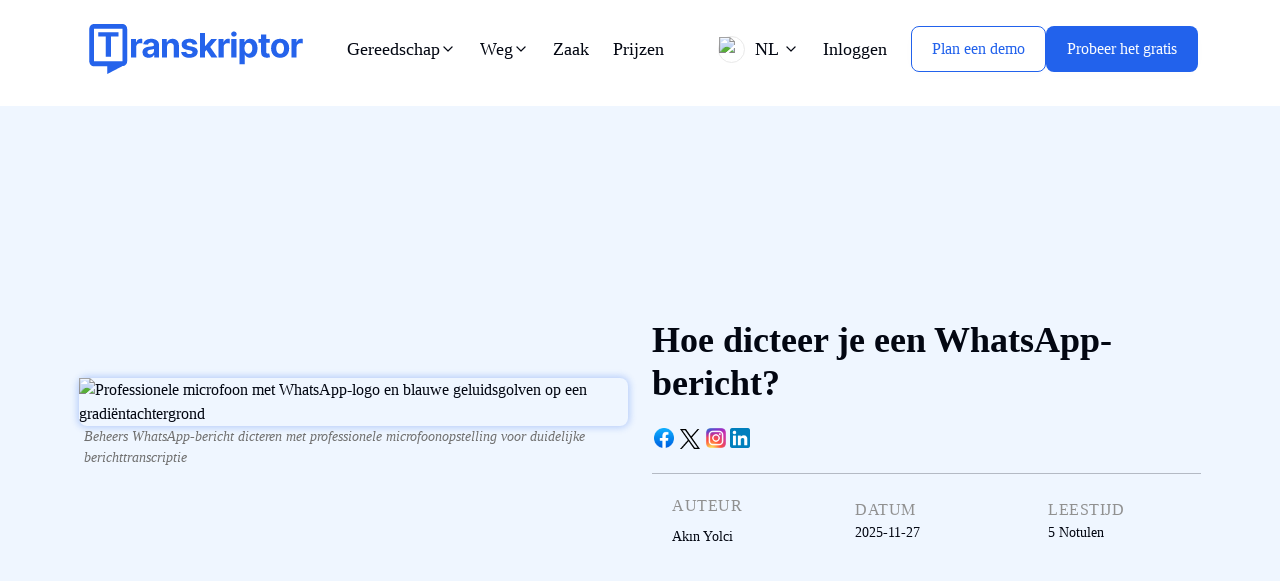

--- FILE ---
content_type: text/css; charset=utf-8
request_url: https://transkriptor.com/nl/_next/static/css/933afd1622d7c580.css
body_size: 49663
content:
@charset "UTF-8";/*!
 * Bootstrap v5.0.0 (https://getbootstrap.com/)
 * Copyright 2011-2021 The Bootstrap Authors
 * Copyright 2011-2021 Twitter, Inc.
 * Licensed under MIT (https://github.com/twbs/bootstrap/blob/main/LICENSE)
 */:root{--bs-blue:#0d6efd;--bs-indigo:#6610f2;--bs-purple:#6f42c1;--bs-pink:#d63384;--bs-red:#dc3545;--bs-orange:#fd7e14;--bs-yellow:#ffc107;--bs-green:#198754;--bs-teal:#20c997;--bs-cyan:#0dcaf0;--bs-white:#fff;--bs-gray:#6c757d;--bs-gray-dark:#343a40;--bs-primary:#0d6efd;--bs-secondary:#6c757d;--bs-success:#198754;--bs-info:#0dcaf0;--bs-warning:#ffc107;--bs-danger:#dc3545;--bs-light:#f8f9fa;--bs-dark:#212529;--bs-font-sans-serif:system-ui,-apple-system,"Segoe UI",Roboto,"Helvetica Neue",Arial,"Noto Sans","Liberation Sans",sans-serif,"Apple Color Emoji","Segoe UI Emoji","Segoe UI Symbol","Noto Color Emoji";--bs-font-monospace:SFMono-Regular,Menlo,Monaco,Consolas,"Liberation Mono","Courier New",monospace;--bs-gradient:linear-gradient(180deg,rgba(255,255,255,0.15),rgba(255,255,255,0))}*,:after,:before{box-sizing:border-box}@media (prefers-reduced-motion:no-preference){:root{scroll-behavior:smooth}}body{font-family:var(--bs-font-sans-serif);font-size:1rem;font-weight:400;line-height:1.5;color:#212529;background-color:#fff;-webkit-text-size-adjust:100%;-webkit-tap-highlight-color:transparent}hr{margin:1rem 0;color:inherit;background-color:currentColor;border:0;opacity:.25}hr:not([size]){height:1px}.h1,.h2,.h3,.h4,.h5,.h6,h1,h2,h3,h4,h5,h6{margin-top:0;margin-bottom:.5rem;font-weight:500;line-height:1.2}.h1,h1{font-size:calc(1.375rem + 1.5vw)}@media (min-width:1200px){.h1,h1{font-size:2.5rem}}.h2,h2{font-size:calc(1.325rem + .9vw)}@media (min-width:1200px){.h2,h2{font-size:2rem}}.h3,h3{font-size:calc(1.3rem + .6vw)}@media (min-width:1200px){.h3,h3{font-size:1.75rem}}.h4,h4{font-size:calc(1.275rem + .3vw)}@media (min-width:1200px){.h4,h4{font-size:1.5rem}}.h5,h5{font-size:1.25rem}.h6,h6{font-size:1rem}p{margin-top:0;margin-bottom:1rem}abbr[data-bs-original-title],abbr[title]{-webkit-text-decoration:underline dotted;text-decoration:underline dotted;cursor:help;-webkit-text-decoration-skip-ink:none;text-decoration-skip-ink:none}address{margin-bottom:1rem;font-style:normal;line-height:inherit}ol,ul{padding-left:2rem}dl,ol,ul{margin-top:0;margin-bottom:1rem}ol ol,ol ul,ul ol,ul ul{margin-bottom:0}dt{font-weight:700}dd{margin-bottom:.5rem;margin-left:0}blockquote{margin:0 0 1rem}b,strong{font-weight:bolder}.small,small{font-size:.875em}.mark,mark{padding:.2em;background-color:#fcf8e3}sub,sup{position:relative;font-size:.75em;line-height:0;vertical-align:baseline}sub{bottom:-.25em}sup{top:-.5em}a{color:#0d6efd;text-decoration:underline}a:hover{color:#0a58ca}a:not([href]):not([class]),a:not([href]):not([class]):hover{color:inherit;text-decoration:none}code,kbd,pre,samp{font-family:var(--bs-font-monospace);font-size:1em;direction:ltr;unicode-bidi:bidi-override}pre{display:block;margin-top:0;margin-bottom:1rem;overflow:auto;font-size:.875em}pre code{font-size:inherit;color:inherit;word-break:normal}code{font-size:.875em;color:#d63384;word-wrap:break-word}a>code{color:inherit}kbd{padding:.2rem .4rem;font-size:.875em;color:#fff;background-color:#212529;border-radius:.2rem}kbd kbd{padding:0;font-size:1em;font-weight:700}figure{margin:0 0 1rem}img,svg{vertical-align:middle}table{caption-side:bottom;border-collapse:collapse}caption{padding-top:.5rem;padding-bottom:.5rem;color:#6c757d;text-align:left}th{text-align:inherit;text-align:-webkit-match-parent}tbody,td,tfoot,th,thead,tr{border:0 solid;border-color:inherit}label{display:inline-block}button{border-radius:0}button:focus:not(:focus-visible){outline:0}button,input,optgroup,select,textarea{margin:0;font-family:inherit;font-size:inherit;line-height:inherit}button,select{text-transform:none}[role=button]{cursor:pointer}select{word-wrap:normal}select:disabled{opacity:1}[list]::-webkit-calendar-picker-indicator{display:none}[type=button],[type=reset],[type=submit],button{-webkit-appearance:button}[type=button]:not(:disabled),[type=reset]:not(:disabled),[type=submit]:not(:disabled),button:not(:disabled){cursor:pointer}::-moz-focus-inner{padding:0;border-style:none}textarea{resize:vertical}fieldset{min-width:0;padding:0;margin:0;border:0}legend{float:left;width:100%;padding:0;margin-bottom:.5rem;font-size:calc(1.275rem + .3vw);line-height:inherit}@media (min-width:1200px){legend{font-size:1.5rem}}legend+*{clear:left}::-webkit-datetime-edit-day-field,::-webkit-datetime-edit-fields-wrapper,::-webkit-datetime-edit-hour-field,::-webkit-datetime-edit-minute,::-webkit-datetime-edit-month-field,::-webkit-datetime-edit-text,::-webkit-datetime-edit-year-field{padding:0}::-webkit-inner-spin-button{height:auto}[type=search]{outline-offset:-2px;-webkit-appearance:textfield}::-webkit-search-decoration{-webkit-appearance:none}::-webkit-color-swatch-wrapper{padding:0}::file-selector-button{font:inherit}::-webkit-file-upload-button{font:inherit;-webkit-appearance:button}output{display:inline-block}iframe{border:0}summary{display:list-item;cursor:pointer}progress{vertical-align:baseline}[hidden]{display:none!important}.lead{font-size:1.25rem;font-weight:300}.display-1{font-size:calc(1.625rem + 4.5vw);font-weight:300;line-height:1.2}@media (min-width:1200px){.display-1{font-size:5rem}}.display-2{font-size:calc(1.575rem + 3.9vw);font-weight:300;line-height:1.2}@media (min-width:1200px){.display-2{font-size:4.5rem}}.display-3{font-size:calc(1.525rem + 3.3vw);font-weight:300;line-height:1.2}@media (min-width:1200px){.display-3{font-size:4rem}}.display-4{font-size:calc(1.475rem + 2.7vw);font-weight:300;line-height:1.2}@media (min-width:1200px){.display-4{font-size:3.5rem}}.display-5{font-size:calc(1.425rem + 2.1vw);font-weight:300;line-height:1.2}@media (min-width:1200px){.display-5{font-size:3rem}}.display-6{font-size:calc(1.375rem + 1.5vw);font-weight:300;line-height:1.2}@media (min-width:1200px){.display-6{font-size:2.5rem}}.list-inline,.list-unstyled{padding-left:0;list-style:none}.list-inline-item{display:inline-block}.list-inline-item:not(:last-child){margin-right:.5rem}.initialism{font-size:.875em;text-transform:uppercase}.blockquote{margin-bottom:1rem;font-size:1.25rem}.blockquote>:last-child{margin-bottom:0}.blockquote-footer{margin-top:-1rem;margin-bottom:1rem;font-size:.875em;color:#6c757d}.blockquote-footer:before{content:"— "}.img-fluid,.img-thumbnail{max-width:100%;height:auto}.img-thumbnail{padding:.25rem;background-color:#fff;border:1px solid #dee2e6;border-radius:.25rem}.figure{display:inline-block}.figure-img{margin-bottom:.5rem;line-height:1}.figure-caption{font-size:.875em;color:#6c757d}.container,.container-fluid,.container-lg,.container-md,.container-sm,.container-xl,.container-xxl{width:100%;padding-right:var(--bs-gutter-x,.75rem);padding-left:var(--bs-gutter-x,.75rem);margin-right:auto;margin-left:auto}@media (min-width:576px){.container,.container-sm{max-width:540px}}@media (min-width:768px){.container,.container-md,.container-sm{max-width:720px}}@media (min-width:992px){.container,.container-lg,.container-md,.container-sm{max-width:960px}}@media (min-width:1200px){.container,.container-lg,.container-md,.container-sm,.container-xl{max-width:1140px}}@media (min-width:1400px){.container,.container-lg,.container-md,.container-sm,.container-xl,.container-xxl{max-width:1320px}}.row{--bs-gutter-x:1.5rem;--bs-gutter-y:0;display:flex;flex-wrap:wrap;margin-top:calc(var(--bs-gutter-y) * -1);margin-right:calc(var(--bs-gutter-x)/ -2);margin-left:calc(var(--bs-gutter-x)/ -2)}.row>*{flex-shrink:0;width:100%;max-width:100%;padding-right:calc(var(--bs-gutter-x)/ 2);padding-left:calc(var(--bs-gutter-x)/ 2);margin-top:var(--bs-gutter-y)}.col{flex:1 0}.row-cols-auto>*{flex:0 0 auto;width:auto}.row-cols-1>*{flex:0 0 auto;width:100%}.row-cols-2>*{flex:0 0 auto;width:50%}.row-cols-3>*{flex:0 0 auto;width:33.3333333333%}.row-cols-4>*{flex:0 0 auto;width:25%}.row-cols-5>*{flex:0 0 auto;width:20%}.row-cols-6>*{flex:0 0 auto;width:16.6666666667%}.col-auto{flex:0 0 auto;width:auto}.col-1{flex:0 0 auto;width:8.3333333333%}.col-2{flex:0 0 auto;width:16.6666666667%}.col-3{flex:0 0 auto;width:25%}.col-4{flex:0 0 auto;width:33.3333333333%}.col-5{flex:0 0 auto;width:41.6666666667%}.col-6{flex:0 0 auto;width:50%}.col-7{flex:0 0 auto;width:58.3333333333%}.col-8{flex:0 0 auto;width:66.6666666667%}.col-9{flex:0 0 auto;width:75%}.col-10{flex:0 0 auto;width:83.3333333333%}.col-11{flex:0 0 auto;width:91.6666666667%}.col-12{flex:0 0 auto;width:100%}.offset-1{margin-left:8.3333333333%}.offset-2{margin-left:16.6666666667%}.offset-3{margin-left:25%}.offset-4{margin-left:33.3333333333%}.offset-5{margin-left:41.6666666667%}.offset-6{margin-left:50%}.offset-7{margin-left:58.3333333333%}.offset-8{margin-left:66.6666666667%}.offset-9{margin-left:75%}.offset-10{margin-left:83.3333333333%}.offset-11{margin-left:91.6666666667%}.g-0,.gx-0{--bs-gutter-x:0}.g-0,.gy-0{--bs-gutter-y:0}.g-1,.gx-1{--bs-gutter-x:0.25rem}.g-1,.gy-1{--bs-gutter-y:0.25rem}.g-2,.gx-2{--bs-gutter-x:0.5rem}.g-2,.gy-2{--bs-gutter-y:0.5rem}.g-3,.gx-3{--bs-gutter-x:1rem}.g-3,.gy-3{--bs-gutter-y:1rem}.g-4,.gx-4{--bs-gutter-x:1.5rem}.g-4,.gy-4{--bs-gutter-y:1.5rem}.g-5,.gx-5{--bs-gutter-x:3rem}.g-5,.gy-5{--bs-gutter-y:3rem}@media (min-width:576px){.col-sm{flex:1 0}.row-cols-sm-auto>*{flex:0 0 auto;width:auto}.row-cols-sm-1>*{flex:0 0 auto;width:100%}.row-cols-sm-2>*{flex:0 0 auto;width:50%}.row-cols-sm-3>*{flex:0 0 auto;width:33.3333333333%}.row-cols-sm-4>*{flex:0 0 auto;width:25%}.row-cols-sm-5>*{flex:0 0 auto;width:20%}.row-cols-sm-6>*{flex:0 0 auto;width:16.6666666667%}.col-sm-auto{flex:0 0 auto;width:auto}.col-sm-1{flex:0 0 auto;width:8.3333333333%}.col-sm-2{flex:0 0 auto;width:16.6666666667%}.col-sm-3{flex:0 0 auto;width:25%}.col-sm-4{flex:0 0 auto;width:33.3333333333%}.col-sm-5{flex:0 0 auto;width:41.6666666667%}.col-sm-6{flex:0 0 auto;width:50%}.col-sm-7{flex:0 0 auto;width:58.3333333333%}.col-sm-8{flex:0 0 auto;width:66.6666666667%}.col-sm-9{flex:0 0 auto;width:75%}.col-sm-10{flex:0 0 auto;width:83.3333333333%}.col-sm-11{flex:0 0 auto;width:91.6666666667%}.col-sm-12{flex:0 0 auto;width:100%}.offset-sm-0{margin-left:0}.offset-sm-1{margin-left:8.3333333333%}.offset-sm-2{margin-left:16.6666666667%}.offset-sm-3{margin-left:25%}.offset-sm-4{margin-left:33.3333333333%}.offset-sm-5{margin-left:41.6666666667%}.offset-sm-6{margin-left:50%}.offset-sm-7{margin-left:58.3333333333%}.offset-sm-8{margin-left:66.6666666667%}.offset-sm-9{margin-left:75%}.offset-sm-10{margin-left:83.3333333333%}.offset-sm-11{margin-left:91.6666666667%}.g-sm-0,.gx-sm-0{--bs-gutter-x:0}.g-sm-0,.gy-sm-0{--bs-gutter-y:0}.g-sm-1,.gx-sm-1{--bs-gutter-x:0.25rem}.g-sm-1,.gy-sm-1{--bs-gutter-y:0.25rem}.g-sm-2,.gx-sm-2{--bs-gutter-x:0.5rem}.g-sm-2,.gy-sm-2{--bs-gutter-y:0.5rem}.g-sm-3,.gx-sm-3{--bs-gutter-x:1rem}.g-sm-3,.gy-sm-3{--bs-gutter-y:1rem}.g-sm-4,.gx-sm-4{--bs-gutter-x:1.5rem}.g-sm-4,.gy-sm-4{--bs-gutter-y:1.5rem}.g-sm-5,.gx-sm-5{--bs-gutter-x:3rem}.g-sm-5,.gy-sm-5{--bs-gutter-y:3rem}}@media (min-width:768px){.col-md{flex:1 0}.row-cols-md-auto>*{flex:0 0 auto;width:auto}.row-cols-md-1>*{flex:0 0 auto;width:100%}.row-cols-md-2>*{flex:0 0 auto;width:50%}.row-cols-md-3>*{flex:0 0 auto;width:33.3333333333%}.row-cols-md-4>*{flex:0 0 auto;width:25%}.row-cols-md-5>*{flex:0 0 auto;width:20%}.row-cols-md-6>*{flex:0 0 auto;width:16.6666666667%}.col-md-auto{flex:0 0 auto;width:auto}.col-md-1{flex:0 0 auto;width:8.3333333333%}.col-md-2{flex:0 0 auto;width:16.6666666667%}.col-md-3{flex:0 0 auto;width:25%}.col-md-4{flex:0 0 auto;width:33.3333333333%}.col-md-5{flex:0 0 auto;width:41.6666666667%}.col-md-6{flex:0 0 auto;width:50%}.col-md-7{flex:0 0 auto;width:58.3333333333%}.col-md-8{flex:0 0 auto;width:66.6666666667%}.col-md-9{flex:0 0 auto;width:75%}.col-md-10{flex:0 0 auto;width:83.3333333333%}.col-md-11{flex:0 0 auto;width:91.6666666667%}.col-md-12{flex:0 0 auto;width:100%}.offset-md-0{margin-left:0}.offset-md-1{margin-left:8.3333333333%}.offset-md-2{margin-left:16.6666666667%}.offset-md-3{margin-left:25%}.offset-md-4{margin-left:33.3333333333%}.offset-md-5{margin-left:41.6666666667%}.offset-md-6{margin-left:50%}.offset-md-7{margin-left:58.3333333333%}.offset-md-8{margin-left:66.6666666667%}.offset-md-9{margin-left:75%}.offset-md-10{margin-left:83.3333333333%}.offset-md-11{margin-left:91.6666666667%}.g-md-0,.gx-md-0{--bs-gutter-x:0}.g-md-0,.gy-md-0{--bs-gutter-y:0}.g-md-1,.gx-md-1{--bs-gutter-x:0.25rem}.g-md-1,.gy-md-1{--bs-gutter-y:0.25rem}.g-md-2,.gx-md-2{--bs-gutter-x:0.5rem}.g-md-2,.gy-md-2{--bs-gutter-y:0.5rem}.g-md-3,.gx-md-3{--bs-gutter-x:1rem}.g-md-3,.gy-md-3{--bs-gutter-y:1rem}.g-md-4,.gx-md-4{--bs-gutter-x:1.5rem}.g-md-4,.gy-md-4{--bs-gutter-y:1.5rem}.g-md-5,.gx-md-5{--bs-gutter-x:3rem}.g-md-5,.gy-md-5{--bs-gutter-y:3rem}}@media (min-width:992px){.col-lg{flex:1 0}.row-cols-lg-auto>*{flex:0 0 auto;width:auto}.row-cols-lg-1>*{flex:0 0 auto;width:100%}.row-cols-lg-2>*{flex:0 0 auto;width:50%}.row-cols-lg-3>*{flex:0 0 auto;width:33.3333333333%}.row-cols-lg-4>*{flex:0 0 auto;width:25%}.row-cols-lg-5>*{flex:0 0 auto;width:20%}.row-cols-lg-6>*{flex:0 0 auto;width:16.6666666667%}.col-lg-auto{flex:0 0 auto;width:auto}.col-lg-1{flex:0 0 auto;width:8.3333333333%}.col-lg-2{flex:0 0 auto;width:16.6666666667%}.col-lg-3{flex:0 0 auto;width:25%}.col-lg-4{flex:0 0 auto;width:33.3333333333%}.col-lg-5{flex:0 0 auto;width:41.6666666667%}.col-lg-6{flex:0 0 auto;width:50%}.col-lg-7{flex:0 0 auto;width:58.3333333333%}.col-lg-8{flex:0 0 auto;width:66.6666666667%}.col-lg-9{flex:0 0 auto;width:75%}.col-lg-10{flex:0 0 auto;width:83.3333333333%}.col-lg-11{flex:0 0 auto;width:91.6666666667%}.col-lg-12{flex:0 0 auto;width:100%}.offset-lg-0{margin-left:0}.offset-lg-1{margin-left:8.3333333333%}.offset-lg-2{margin-left:16.6666666667%}.offset-lg-3{margin-left:25%}.offset-lg-4{margin-left:33.3333333333%}.offset-lg-5{margin-left:41.6666666667%}.offset-lg-6{margin-left:50%}.offset-lg-7{margin-left:58.3333333333%}.offset-lg-8{margin-left:66.6666666667%}.offset-lg-9{margin-left:75%}.offset-lg-10{margin-left:83.3333333333%}.offset-lg-11{margin-left:91.6666666667%}.g-lg-0,.gx-lg-0{--bs-gutter-x:0}.g-lg-0,.gy-lg-0{--bs-gutter-y:0}.g-lg-1,.gx-lg-1{--bs-gutter-x:0.25rem}.g-lg-1,.gy-lg-1{--bs-gutter-y:0.25rem}.g-lg-2,.gx-lg-2{--bs-gutter-x:0.5rem}.g-lg-2,.gy-lg-2{--bs-gutter-y:0.5rem}.g-lg-3,.gx-lg-3{--bs-gutter-x:1rem}.g-lg-3,.gy-lg-3{--bs-gutter-y:1rem}.g-lg-4,.gx-lg-4{--bs-gutter-x:1.5rem}.g-lg-4,.gy-lg-4{--bs-gutter-y:1.5rem}.g-lg-5,.gx-lg-5{--bs-gutter-x:3rem}.g-lg-5,.gy-lg-5{--bs-gutter-y:3rem}}@media (min-width:1200px){.col-xl{flex:1 0}.row-cols-xl-auto>*{flex:0 0 auto;width:auto}.row-cols-xl-1>*{flex:0 0 auto;width:100%}.row-cols-xl-2>*{flex:0 0 auto;width:50%}.row-cols-xl-3>*{flex:0 0 auto;width:33.3333333333%}.row-cols-xl-4>*{flex:0 0 auto;width:25%}.row-cols-xl-5>*{flex:0 0 auto;width:20%}.row-cols-xl-6>*{flex:0 0 auto;width:16.6666666667%}.col-xl-auto{flex:0 0 auto;width:auto}.col-xl-1{flex:0 0 auto;width:8.3333333333%}.col-xl-2{flex:0 0 auto;width:16.6666666667%}.col-xl-3{flex:0 0 auto;width:25%}.col-xl-4{flex:0 0 auto;width:33.3333333333%}.col-xl-5{flex:0 0 auto;width:41.6666666667%}.col-xl-6{flex:0 0 auto;width:50%}.col-xl-7{flex:0 0 auto;width:58.3333333333%}.col-xl-8{flex:0 0 auto;width:66.6666666667%}.col-xl-9{flex:0 0 auto;width:75%}.col-xl-10{flex:0 0 auto;width:83.3333333333%}.col-xl-11{flex:0 0 auto;width:91.6666666667%}.col-xl-12{flex:0 0 auto;width:100%}.offset-xl-0{margin-left:0}.offset-xl-1{margin-left:8.3333333333%}.offset-xl-2{margin-left:16.6666666667%}.offset-xl-3{margin-left:25%}.offset-xl-4{margin-left:33.3333333333%}.offset-xl-5{margin-left:41.6666666667%}.offset-xl-6{margin-left:50%}.offset-xl-7{margin-left:58.3333333333%}.offset-xl-8{margin-left:66.6666666667%}.offset-xl-9{margin-left:75%}.offset-xl-10{margin-left:83.3333333333%}.offset-xl-11{margin-left:91.6666666667%}.g-xl-0,.gx-xl-0{--bs-gutter-x:0}.g-xl-0,.gy-xl-0{--bs-gutter-y:0}.g-xl-1,.gx-xl-1{--bs-gutter-x:0.25rem}.g-xl-1,.gy-xl-1{--bs-gutter-y:0.25rem}.g-xl-2,.gx-xl-2{--bs-gutter-x:0.5rem}.g-xl-2,.gy-xl-2{--bs-gutter-y:0.5rem}.g-xl-3,.gx-xl-3{--bs-gutter-x:1rem}.g-xl-3,.gy-xl-3{--bs-gutter-y:1rem}.g-xl-4,.gx-xl-4{--bs-gutter-x:1.5rem}.g-xl-4,.gy-xl-4{--bs-gutter-y:1.5rem}.g-xl-5,.gx-xl-5{--bs-gutter-x:3rem}.g-xl-5,.gy-xl-5{--bs-gutter-y:3rem}}@media (min-width:1400px){.col-xxl{flex:1 0}.row-cols-xxl-auto>*{flex:0 0 auto;width:auto}.row-cols-xxl-1>*{flex:0 0 auto;width:100%}.row-cols-xxl-2>*{flex:0 0 auto;width:50%}.row-cols-xxl-3>*{flex:0 0 auto;width:33.3333333333%}.row-cols-xxl-4>*{flex:0 0 auto;width:25%}.row-cols-xxl-5>*{flex:0 0 auto;width:20%}.row-cols-xxl-6>*{flex:0 0 auto;width:16.6666666667%}.col-xxl-auto{flex:0 0 auto;width:auto}.col-xxl-1{flex:0 0 auto;width:8.3333333333%}.col-xxl-2{flex:0 0 auto;width:16.6666666667%}.col-xxl-3{flex:0 0 auto;width:25%}.col-xxl-4{flex:0 0 auto;width:33.3333333333%}.col-xxl-5{flex:0 0 auto;width:41.6666666667%}.col-xxl-6{flex:0 0 auto;width:50%}.col-xxl-7{flex:0 0 auto;width:58.3333333333%}.col-xxl-8{flex:0 0 auto;width:66.6666666667%}.col-xxl-9{flex:0 0 auto;width:75%}.col-xxl-10{flex:0 0 auto;width:83.3333333333%}.col-xxl-11{flex:0 0 auto;width:91.6666666667%}.col-xxl-12{flex:0 0 auto;width:100%}.offset-xxl-0{margin-left:0}.offset-xxl-1{margin-left:8.3333333333%}.offset-xxl-2{margin-left:16.6666666667%}.offset-xxl-3{margin-left:25%}.offset-xxl-4{margin-left:33.3333333333%}.offset-xxl-5{margin-left:41.6666666667%}.offset-xxl-6{margin-left:50%}.offset-xxl-7{margin-left:58.3333333333%}.offset-xxl-8{margin-left:66.6666666667%}.offset-xxl-9{margin-left:75%}.offset-xxl-10{margin-left:83.3333333333%}.offset-xxl-11{margin-left:91.6666666667%}.g-xxl-0,.gx-xxl-0{--bs-gutter-x:0}.g-xxl-0,.gy-xxl-0{--bs-gutter-y:0}.g-xxl-1,.gx-xxl-1{--bs-gutter-x:0.25rem}.g-xxl-1,.gy-xxl-1{--bs-gutter-y:0.25rem}.g-xxl-2,.gx-xxl-2{--bs-gutter-x:0.5rem}.g-xxl-2,.gy-xxl-2{--bs-gutter-y:0.5rem}.g-xxl-3,.gx-xxl-3{--bs-gutter-x:1rem}.g-xxl-3,.gy-xxl-3{--bs-gutter-y:1rem}.g-xxl-4,.gx-xxl-4{--bs-gutter-x:1.5rem}.g-xxl-4,.gy-xxl-4{--bs-gutter-y:1.5rem}.g-xxl-5,.gx-xxl-5{--bs-gutter-x:3rem}.g-xxl-5,.gy-xxl-5{--bs-gutter-y:3rem}}.table{--bs-table-bg:transparent;--bs-table-striped-color:#212529;--bs-table-striped-bg:rgba(0,0,0,0.05);--bs-table-active-color:#212529;--bs-table-active-bg:rgba(0,0,0,0.1);--bs-table-hover-color:#212529;--bs-table-hover-bg:rgba(0,0,0,0.075);width:100%;margin-bottom:1rem;color:#212529;vertical-align:top;border-color:#dee2e6}.table>:not(caption)>*>*{padding:.5rem;background-color:var(--bs-table-bg);border-bottom-width:1px;box-shadow:inset 0 0 0 9999px var(--bs-table-accent-bg)}.table>tbody{vertical-align:inherit}.table>thead{vertical-align:bottom}.table>:not(:last-child)>:last-child>*{border-bottom-color:currentColor}.caption-top{caption-side:top}.table-sm>:not(caption)>*>*{padding:.25rem}.table-bordered>:not(caption)>*{border-width:1px 0}.table-bordered>:not(caption)>*>*{border-width:0 1px}.table-borderless>:not(caption)>*>*{border-bottom-width:0}.table-striped>tbody>tr:nth-of-type(odd){--bs-table-accent-bg:var(--bs-table-striped-bg);color:var(--bs-table-striped-color)}.table-active{--bs-table-accent-bg:var(--bs-table-active-bg);color:var(--bs-table-active-color)}.table-hover>tbody>tr:hover{--bs-table-accent-bg:var(--bs-table-hover-bg);color:var(--bs-table-hover-color)}.table-primary{--bs-table-bg:#cfe2ff;--bs-table-striped-bg:#c5d7f2;--bs-table-striped-color:#000;--bs-table-active-bg:#bacbe6;--bs-table-active-color:#000;--bs-table-hover-bg:#bfd1ec;--bs-table-hover-color:#000;color:#000;border-color:#bacbe6}.table-secondary{--bs-table-bg:#e2e3e5;--bs-table-striped-bg:#d7d8da;--bs-table-striped-color:#000;--bs-table-active-bg:#cbccce;--bs-table-active-color:#000;--bs-table-hover-bg:#d1d2d4;--bs-table-hover-color:#000;color:#000;border-color:#cbccce}.table-success{--bs-table-bg:#d1e7dd;--bs-table-striped-bg:#c7dbd2;--bs-table-striped-color:#000;--bs-table-active-bg:#bcd0c7;--bs-table-active-color:#000;--bs-table-hover-bg:#c1d6cc;--bs-table-hover-color:#000;color:#000;border-color:#bcd0c7}.table-info{--bs-table-bg:#cff4fc;--bs-table-striped-bg:#c5e8ef;--bs-table-striped-color:#000;--bs-table-active-bg:#badce3;--bs-table-active-color:#000;--bs-table-hover-bg:#bfe2e9;--bs-table-hover-color:#000;color:#000;border-color:#badce3}.table-warning{--bs-table-bg:#fff3cd;--bs-table-striped-bg:#f2e7c3;--bs-table-striped-color:#000;--bs-table-active-bg:#e6dbb9;--bs-table-active-color:#000;--bs-table-hover-bg:#ece1be;--bs-table-hover-color:#000;color:#000;border-color:#e6dbb9}.table-danger{--bs-table-bg:#f8d7da;--bs-table-striped-bg:#eccccf;--bs-table-striped-color:#000;--bs-table-active-bg:#dfc2c4;--bs-table-active-color:#000;--bs-table-hover-bg:#e5c7ca;--bs-table-hover-color:#000;color:#000;border-color:#dfc2c4}.table-light{--bs-table-bg:#f8f9fa;--bs-table-striped-bg:#ecedee;--bs-table-striped-color:#000;--bs-table-active-bg:#dfe0e1;--bs-table-active-color:#000;--bs-table-hover-bg:#e5e6e7;--bs-table-hover-color:#000;color:#000;border-color:#dfe0e1}.table-dark{--bs-table-bg:#212529;--bs-table-striped-bg:#2c3034;--bs-table-striped-color:#fff;--bs-table-active-bg:#373b3e;--bs-table-active-color:#fff;--bs-table-hover-bg:#323539;--bs-table-hover-color:#fff;color:#fff;border-color:#373b3e}.table-responsive{overflow-x:auto;-webkit-overflow-scrolling:touch}@media (max-width:575.98px){.table-responsive-sm{overflow-x:auto;-webkit-overflow-scrolling:touch}}@media (max-width:767.98px){.table-responsive-md{overflow-x:auto;-webkit-overflow-scrolling:touch}}@media (max-width:991.98px){.table-responsive-lg{overflow-x:auto;-webkit-overflow-scrolling:touch}}@media (max-width:1199.98px){.table-responsive-xl{overflow-x:auto;-webkit-overflow-scrolling:touch}}@media (max-width:1399.98px){.table-responsive-xxl{overflow-x:auto;-webkit-overflow-scrolling:touch}}.form-label{margin-bottom:.5rem}.col-form-label{padding-top:calc(.375rem + 1px);padding-bottom:calc(.375rem + 1px);margin-bottom:0;font-size:inherit;line-height:1.5}.col-form-label-lg{padding-top:calc(.5rem + 1px);padding-bottom:calc(.5rem + 1px);font-size:1.25rem}.col-form-label-sm{padding-top:calc(.25rem + 1px);padding-bottom:calc(.25rem + 1px);font-size:.875rem}.form-text{margin-top:.25rem;font-size:.875em;color:#6c757d}.form-control{display:block;width:100%;padding:.375rem .75rem;font-size:1rem;font-weight:400;line-height:1.5;color:#212529;background-color:#fff;background-clip:padding-box;border:1px solid #ced4da;-webkit-appearance:none;-moz-appearance:none;appearance:none;border-radius:.25rem;transition:border-color .15s ease-in-out,box-shadow .15s ease-in-out}@media (prefers-reduced-motion:reduce){.form-control{transition:none}}.form-control[type=file]{overflow:hidden}.form-control[type=file]:not(:disabled):not(:-moz-read-only){cursor:pointer}.form-control[type=file]:not(:disabled):not(:read-only){cursor:pointer}.form-control:focus{color:#212529;background-color:#fff;border-color:#86b7fe;box-shadow:0 0 0 .25rem rgba(13,110,253,.25)}.form-control::-webkit-date-and-time-value{height:1.5em}.form-control::placeholder{color:#6c757d;opacity:1}.form-control:-moz-read-only{background-color:#e9ecef;opacity:1}.form-control:disabled,.form-control:read-only{background-color:#e9ecef;opacity:1}.form-control::file-selector-button{padding:.375rem .75rem;margin:-.375rem -.75rem;-webkit-margin-end:.75rem;margin-inline-end:.75rem;color:#212529;background-color:#e9ecef;pointer-events:none;border:0 solid;border-color:inherit;border-inline-end-width:1px;border-radius:0;transition:color .15s ease-in-out,background-color .15s ease-in-out,border-color .15s ease-in-out,box-shadow .15s ease-in-out}@media (prefers-reduced-motion:reduce){.form-control::-webkit-file-upload-button{-webkit-transition:none;transition:none}.form-control::file-selector-button{transition:none}}.form-control:hover:not(:disabled):not(:-moz-read-only)::file-selector-button{background-color:#dde0e3}.form-control:hover:not(:disabled):not(:read-only)::file-selector-button{background-color:#dde0e3}.form-control::-webkit-file-upload-button{padding:.375rem .75rem;margin:-.375rem -.75rem;-webkit-margin-end:.75rem;margin-inline-end:.75rem;color:#212529;background-color:#e9ecef;pointer-events:none;border:0 solid;border-color:inherit;border-inline-end-width:1px;border-radius:0;-webkit-transition:color .15s ease-in-out,background-color .15s ease-in-out,border-color .15s ease-in-out,box-shadow .15s ease-in-out;transition:color .15s ease-in-out,background-color .15s ease-in-out,border-color .15s ease-in-out,box-shadow .15s ease-in-out}@media (prefers-reduced-motion:reduce){.form-control::-webkit-file-upload-button{-webkit-transition:none;transition:none}}.form-control:hover:not(:disabled):not(:read-only)::-webkit-file-upload-button{background-color:#dde0e3}.form-control-plaintext{display:block;width:100%;padding:.375rem 0;margin-bottom:0;line-height:1.5;color:#212529;background-color:transparent;border:solid transparent;border-width:1px 0}.form-control-plaintext.form-control-lg,.form-control-plaintext.form-control-sm{padding-right:0;padding-left:0}.form-control-sm{min-height:calc(1.5em + .5rem + 2px);padding:.25rem .5rem;font-size:.875rem;border-radius:.2rem}.form-control-sm::file-selector-button{padding:.25rem .5rem;margin:-.25rem -.5rem;-webkit-margin-end:.5rem;margin-inline-end:.5rem}.form-control-sm::-webkit-file-upload-button{padding:.25rem .5rem;margin:-.25rem -.5rem;-webkit-margin-end:.5rem;margin-inline-end:.5rem}.form-control-lg{min-height:calc(1.5em + 1rem + 2px);padding:.5rem 1rem;font-size:1.25rem;border-radius:.3rem}.form-control-lg::file-selector-button{padding:.5rem 1rem;margin:-.5rem -1rem;-webkit-margin-end:1rem;margin-inline-end:1rem}.form-control-lg::-webkit-file-upload-button{padding:.5rem 1rem;margin:-.5rem -1rem;-webkit-margin-end:1rem;margin-inline-end:1rem}textarea.form-control{min-height:calc(1.5em + .75rem + 2px)}textarea.form-control-sm{min-height:calc(1.5em + .5rem + 2px)}textarea.form-control-lg{min-height:calc(1.5em + 1rem + 2px)}.form-control-color{max-width:3rem;height:auto;padding:.375rem}.form-control-color:not(:disabled):not(:-moz-read-only){cursor:pointer}.form-control-color:not(:disabled):not(:read-only){cursor:pointer}.form-control-color::-moz-color-swatch{height:1.5em;border-radius:.25rem}.form-control-color::-webkit-color-swatch{height:1.5em;border-radius:.25rem}.form-select{display:block;width:100%;padding:.375rem 2.25rem .375rem .75rem;font-size:1rem;font-weight:400;line-height:1.5;color:#212529;background-color:#fff;background-image:url("data:image/svg+xml,%3csvg xmlns='http://www.w3.org/2000/svg' viewBox='0 0 16 16'%3e%3cpath fill='none' stroke='%23343a40' stroke-linecap='round' stroke-linejoin='round' stroke-width='2' d='M2 5l6 6 6-6'/%3e%3c/svg%3e");background-repeat:no-repeat;background-size:16px 12px;border:1px solid #ced4da;border-radius:.25rem;-webkit-appearance:none;-moz-appearance:none;appearance:none}.form-select:focus{border-color:#86b7fe;outline:0;box-shadow:0 0 0 .25rem rgba(13,110,253,.25)}.form-select[multiple],.form-select[size]:not([size="1"]){padding-right:.75rem;background-image:none}.form-select:disabled{background-color:#e9ecef}.form-select:-moz-focusring{color:transparent;text-shadow:0 0 0 #212529}.form-select-sm{padding-top:.25rem;padding-bottom:.25rem;padding-left:.5rem;font-size:.875rem}.form-select-lg{padding-top:.5rem;padding-bottom:.5rem;padding-left:1rem;font-size:1.25rem}.form-check{display:block;min-height:1.5rem;padding-left:1.5em;margin-bottom:.125rem}.form-check .form-check-input{float:left;margin-left:-1.5em}.form-check-input{width:1em;height:1em;margin-top:.25em;vertical-align:top;background-color:#fff;background-repeat:no-repeat;background-position:50%;background-size:contain;border:1px solid rgba(0,0,0,.25);-webkit-appearance:none;-moz-appearance:none;appearance:none;-webkit-print-color-adjust:exact;color-adjust:exact}.form-check-input[type=checkbox]{border-radius:.25em}.form-check-input[type=radio]{border-radius:50%}.form-check-input:active{filter:brightness(90%)}.form-check-input:focus{border-color:#86b7fe;outline:0;box-shadow:0 0 0 .25rem rgba(13,110,253,.25)}.form-check-input:checked{background-color:#0d6efd;border-color:#0d6efd}.form-check-input:checked[type=checkbox]{background-image:url("data:image/svg+xml,%3csvg xmlns='http://www.w3.org/2000/svg' viewBox='0 0 20 20'%3e%3cpath fill='none' stroke='%23fff' stroke-linecap='round' stroke-linejoin='round' stroke-width='3' d='M6 10l3 3l6-6'/%3e%3c/svg%3e")}.form-check-input:checked[type=radio]{background-image:url("data:image/svg+xml,%3csvg xmlns='http://www.w3.org/2000/svg' viewBox='-4 -4 8 8'%3e%3ccircle r='2' fill='%23fff'/%3e%3c/svg%3e")}.form-check-input[type=checkbox]:indeterminate{background-color:#0d6efd;border-color:#0d6efd;background-image:url("data:image/svg+xml,%3csvg xmlns='http://www.w3.org/2000/svg' viewBox='0 0 20 20'%3e%3cpath fill='none' stroke='%23fff' stroke-linecap='round' stroke-linejoin='round' stroke-width='3' d='M6 10h8'/%3e%3c/svg%3e")}.form-check-input:disabled{pointer-events:none;filter:none;opacity:.5}.form-check-input:disabled~.form-check-label,.form-check-input[disabled]~.form-check-label{opacity:.5}.form-switch{padding-left:2.5em}.form-switch .form-check-input{width:2em;margin-left:-2.5em;background-image:url("data:image/svg+xml,%3csvg xmlns='http://www.w3.org/2000/svg' viewBox='-4 -4 8 8'%3e%3ccircle r='3' fill='rgba%280, 0, 0, 0.25%29'/%3e%3c/svg%3e");background-position:0;border-radius:2em;transition:background-position .15s ease-in-out}@media (prefers-reduced-motion:reduce){.form-switch .form-check-input{transition:none}}.form-switch .form-check-input:focus{background-image:url("data:image/svg+xml,%3csvg xmlns='http://www.w3.org/2000/svg' viewBox='-4 -4 8 8'%3e%3ccircle r='3' fill='%2386b7fe'/%3e%3c/svg%3e")}.form-switch .form-check-input:checked{background-position:100%;background-image:url("data:image/svg+xml,%3csvg xmlns='http://www.w3.org/2000/svg' viewBox='-4 -4 8 8'%3e%3ccircle r='3' fill='%23fff'/%3e%3c/svg%3e")}.form-check-inline{display:inline-block;margin-right:1rem}.btn-check{position:absolute;clip:rect(0,0,0,0);pointer-events:none}.btn-check:disabled+.btn,.btn-check[disabled]+.btn{pointer-events:none;filter:none;opacity:.65}.form-range{width:100%;height:1.5rem;padding:0;background-color:transparent;-webkit-appearance:none;-moz-appearance:none;appearance:none}.form-range:focus{outline:0}.form-range:focus::-webkit-slider-thumb{box-shadow:0 0 0 1px #fff,0 0 0 .25rem rgba(13,110,253,.25)}.form-range:focus::-moz-range-thumb{box-shadow:0 0 0 1px #fff,0 0 0 .25rem rgba(13,110,253,.25)}.form-range::-moz-focus-outer{border:0}.form-range::-webkit-slider-thumb{width:1rem;height:1rem;margin-top:-.25rem;background-color:#0d6efd;border:0;border-radius:1rem;-webkit-transition:background-color .15s ease-in-out,border-color .15s ease-in-out,box-shadow .15s ease-in-out;transition:background-color .15s ease-in-out,border-color .15s ease-in-out,box-shadow .15s ease-in-out;-webkit-appearance:none;appearance:none}@media (prefers-reduced-motion:reduce){.form-range::-webkit-slider-thumb{-webkit-transition:none;transition:none}}.form-range::-webkit-slider-thumb:active{background-color:#b6d4fe}.form-range::-webkit-slider-runnable-track{width:100%;height:.5rem;color:transparent;cursor:pointer;background-color:#dee2e6;border-color:transparent;border-radius:1rem}.form-range::-moz-range-thumb{width:1rem;height:1rem;background-color:#0d6efd;border:0;border-radius:1rem;-moz-transition:background-color .15s ease-in-out,border-color .15s ease-in-out,box-shadow .15s ease-in-out;transition:background-color .15s ease-in-out,border-color .15s ease-in-out,box-shadow .15s ease-in-out;-moz-appearance:none;appearance:none}@media (prefers-reduced-motion:reduce){.form-range::-moz-range-thumb{-moz-transition:none;transition:none}}.form-range::-moz-range-thumb:active{background-color:#b6d4fe}.form-range::-moz-range-track{width:100%;height:.5rem;color:transparent;cursor:pointer;background-color:#dee2e6;border-color:transparent;border-radius:1rem}.form-range:disabled{pointer-events:none}.form-range:disabled::-webkit-slider-thumb{background-color:#adb5bd}.form-range:disabled::-moz-range-thumb{background-color:#adb5bd}.form-floating{position:relative}.form-floating>.form-control,.form-floating>.form-select{height:calc(3.5rem + 2px);padding:1rem .75rem}.form-floating>label{position:absolute;top:0;left:0;height:100%;padding:1rem .75rem;pointer-events:none;border:1px solid transparent;transform-origin:0 0;transition:opacity .1s ease-in-out,transform .1s ease-in-out}@media (prefers-reduced-motion:reduce){.form-floating>label{transition:none}}.form-floating>.form-control::placeholder{color:transparent}.form-floating>.form-control:focus,.form-floating>.form-control:not(:placeholder-shown){padding-top:1.625rem;padding-bottom:.625rem}.form-floating>.form-control:-webkit-autofill{padding-top:1.625rem;padding-bottom:.625rem}.form-floating>.form-select{padding-top:1.625rem;padding-bottom:.625rem}.form-floating>.form-control:focus~label,.form-floating>.form-control:not(:placeholder-shown)~label,.form-floating>.form-select~label{opacity:.65;transform:scale(.85) translateY(-.5rem) translateX(.15rem)}.form-floating>.form-control:-webkit-autofill~label{opacity:.65;transform:scale(.85) translateY(-.5rem) translateX(.15rem)}.input-group{position:relative;display:flex;flex-wrap:wrap;align-items:stretch;width:100%}.input-group>.form-control,.input-group>.form-select{position:relative;flex:1 1 auto;width:1%;min-width:0}.input-group>.form-control:focus,.input-group>.form-select:focus{z-index:3}.input-group .btn{position:relative;z-index:2}.input-group .btn:focus{z-index:3}.input-group-text{display:flex;align-items:center;padding:.375rem .75rem;font-size:1rem;font-weight:400;line-height:1.5;color:#212529;text-align:center;white-space:nowrap;background-color:#e9ecef;border:1px solid #ced4da;border-radius:.25rem}.input-group-lg>.btn,.input-group-lg>.form-control,.input-group-lg>.form-select,.input-group-lg>.input-group-text{padding:.5rem 1rem;font-size:1.25rem;border-radius:.3rem}.input-group-sm>.btn,.input-group-sm>.form-control,.input-group-sm>.form-select,.input-group-sm>.input-group-text{padding:.25rem .5rem;font-size:.875rem;border-radius:.2rem}.input-group-lg>.form-select,.input-group-sm>.form-select{padding-right:3rem}.input-group.has-validation>.dropdown-toggle:nth-last-child(n+4),.input-group.has-validation>:nth-last-child(n+3):not(.dropdown-toggle):not(.dropdown-menu),.input-group:not(.has-validation)>.dropdown-toggle:nth-last-child(n+3),.input-group:not(.has-validation)>:not(:last-child):not(.dropdown-toggle):not(.dropdown-menu){border-top-right-radius:0;border-bottom-right-radius:0}.input-group>:not(:first-child):not(.dropdown-menu):not(.valid-tooltip):not(.valid-feedback):not(.invalid-tooltip):not(.invalid-feedback){margin-left:-1px;border-top-left-radius:0;border-bottom-left-radius:0}.valid-feedback{display:none;width:100%;margin-top:.25rem;font-size:.875em;color:#198754}.valid-tooltip{position:absolute;top:100%;z-index:5;display:none;max-width:100%;padding:.25rem .5rem;margin-top:.1rem;font-size:.875rem;color:#fff;background-color:rgba(25,135,84,.9);border-radius:.25rem}.is-valid~.valid-feedback,.is-valid~.valid-tooltip,.was-validated :valid~.valid-feedback,.was-validated :valid~.valid-tooltip{display:block}.form-control.is-valid,.was-validated .form-control:valid{border-color:#198754;padding-right:calc(1.5em + .75rem);background-image:url("data:image/svg+xml,%3csvg xmlns='http://www.w3.org/2000/svg' viewBox='0 0 8 8'%3e%3cpath fill='%23198754' d='M2.3 6.73L.6 4.53c-.4-1.04.46-1.4 1.1-.8l1.1 1.4 3.4-3.8c.6-.63 1.6-.27 1.2.7l-4 4.6c-.43.5-.8.4-1.1.1z'/%3e%3c/svg%3e");background-repeat:no-repeat;background-position:right calc(.375em + .1875rem) center;background-size:calc(.75em + .375rem) calc(.75em + .375rem)}.form-control.is-valid:focus,.was-validated .form-control:valid:focus{border-color:#198754;box-shadow:0 0 0 .25rem rgba(25,135,84,.25)}.was-validated textarea.form-control:valid,textarea.form-control.is-valid{padding-right:calc(1.5em + .75rem);background-position:top calc(.375em + .1875rem) right calc(.375em + .1875rem)}.form-select.is-valid,.was-validated .form-select:valid{border-color:#198754}.form-select.is-valid:not([multiple]):not([size]),.form-select.is-valid:not([multiple])[size="1"],.was-validated .form-select:valid:not([multiple]):not([size]),.was-validated .form-select:valid:not([multiple])[size="1"]{padding-right:4.125rem;background-image:url("data:image/svg+xml,%3csvg xmlns='http://www.w3.org/2000/svg' viewBox='0 0 16 16'%3e%3cpath fill='none' stroke='%23343a40' stroke-linecap='round' stroke-linejoin='round' stroke-width='2' d='M2 5l6 6 6-6'/%3e%3c/svg%3e"),url("data:image/svg+xml,%3csvg xmlns='http://www.w3.org/2000/svg' viewBox='0 0 8 8'%3e%3cpath fill='%23198754' d='M2.3 6.73L.6 4.53c-.4-1.04.46-1.4 1.1-.8l1.1 1.4 3.4-3.8c.6-.63 1.6-.27 1.2.7l-4 4.6c-.43.5-.8.4-1.1.1z'/%3e%3c/svg%3e");background-position:right .75rem center,center right 2.25rem;background-size:16px 12px,calc(.75em + .375rem) calc(.75em + .375rem)}.form-select.is-valid:focus,.was-validated .form-select:valid:focus{border-color:#198754;box-shadow:0 0 0 .25rem rgba(25,135,84,.25)}.form-check-input.is-valid,.was-validated .form-check-input:valid{border-color:#198754}.form-check-input.is-valid:checked,.was-validated .form-check-input:valid:checked{background-color:#198754}.form-check-input.is-valid:focus,.was-validated .form-check-input:valid:focus{box-shadow:0 0 0 .25rem rgba(25,135,84,.25)}.form-check-input.is-valid~.form-check-label,.was-validated .form-check-input:valid~.form-check-label{color:#198754}.form-check-inline .form-check-input~.valid-feedback{margin-left:.5em}.input-group .form-control.is-valid,.input-group .form-select.is-valid,.was-validated .input-group .form-control:valid,.was-validated .input-group .form-select:valid{z-index:3}.invalid-feedback{display:none;width:100%;margin-top:.25rem;font-size:.875em;color:#dc3545}.invalid-tooltip{position:absolute;top:100%;z-index:5;display:none;max-width:100%;padding:.25rem .5rem;margin-top:.1rem;font-size:.875rem;color:#fff;background-color:rgba(220,53,69,.9);border-radius:.25rem}.is-invalid~.invalid-feedback,.is-invalid~.invalid-tooltip,.was-validated :invalid~.invalid-feedback,.was-validated :invalid~.invalid-tooltip{display:block}.form-control.is-invalid,.was-validated .form-control:invalid{border-color:#dc3545;padding-right:calc(1.5em + .75rem);background-image:url("data:image/svg+xml,%3csvg xmlns='http://www.w3.org/2000/svg' viewBox='0 0 12 12' width='12' height='12' fill='none' stroke='%23dc3545'%3e%3ccircle cx='6' cy='6' r='4.5'/%3e%3cpath stroke-linejoin='round' d='M5.8 3.6h.4L6 6.5z'/%3e%3ccircle cx='6' cy='8.2' r='.6' fill='%23dc3545' stroke='none'/%3e%3c/svg%3e");background-repeat:no-repeat;background-position:right calc(.375em + .1875rem) center;background-size:calc(.75em + .375rem) calc(.75em + .375rem)}.form-control.is-invalid:focus,.was-validated .form-control:invalid:focus{border-color:#dc3545;box-shadow:0 0 0 .25rem rgba(220,53,69,.25)}.was-validated textarea.form-control:invalid,textarea.form-control.is-invalid{padding-right:calc(1.5em + .75rem);background-position:top calc(.375em + .1875rem) right calc(.375em + .1875rem)}.form-select.is-invalid,.was-validated .form-select:invalid{border-color:#dc3545}.form-select.is-invalid:not([multiple]):not([size]),.form-select.is-invalid:not([multiple])[size="1"],.was-validated .form-select:invalid:not([multiple]):not([size]),.was-validated .form-select:invalid:not([multiple])[size="1"]{padding-right:4.125rem;background-image:url("data:image/svg+xml,%3csvg xmlns='http://www.w3.org/2000/svg' viewBox='0 0 16 16'%3e%3cpath fill='none' stroke='%23343a40' stroke-linecap='round' stroke-linejoin='round' stroke-width='2' d='M2 5l6 6 6-6'/%3e%3c/svg%3e"),url("data:image/svg+xml,%3csvg xmlns='http://www.w3.org/2000/svg' viewBox='0 0 12 12' width='12' height='12' fill='none' stroke='%23dc3545'%3e%3ccircle cx='6' cy='6' r='4.5'/%3e%3cpath stroke-linejoin='round' d='M5.8 3.6h.4L6 6.5z'/%3e%3ccircle cx='6' cy='8.2' r='.6' fill='%23dc3545' stroke='none'/%3e%3c/svg%3e");background-position:right .75rem center,center right 2.25rem;background-size:16px 12px,calc(.75em + .375rem) calc(.75em + .375rem)}.form-select.is-invalid:focus,.was-validated .form-select:invalid:focus{border-color:#dc3545;box-shadow:0 0 0 .25rem rgba(220,53,69,.25)}.form-check-input.is-invalid,.was-validated .form-check-input:invalid{border-color:#dc3545}.form-check-input.is-invalid:checked,.was-validated .form-check-input:invalid:checked{background-color:#dc3545}.form-check-input.is-invalid:focus,.was-validated .form-check-input:invalid:focus{box-shadow:0 0 0 .25rem rgba(220,53,69,.25)}.form-check-input.is-invalid~.form-check-label,.was-validated .form-check-input:invalid~.form-check-label{color:#dc3545}.form-check-inline .form-check-input~.invalid-feedback{margin-left:.5em}.input-group .form-control.is-invalid,.input-group .form-select.is-invalid,.was-validated .input-group .form-control:invalid,.was-validated .input-group .form-select:invalid{z-index:3}.btn{display:inline-block;font-weight:400;line-height:1.5;color:#212529;text-align:center;text-decoration:none;vertical-align:middle;cursor:pointer;-webkit-user-select:none;-moz-user-select:none;user-select:none;background-color:transparent;border:1px solid transparent;padding:.375rem .75rem;font-size:1rem;border-radius:.25rem;transition:color .15s ease-in-out,background-color .15s ease-in-out,border-color .15s ease-in-out,box-shadow .15s ease-in-out}@media (prefers-reduced-motion:reduce){.btn{transition:none}}.btn:hover{color:#212529}.btn-check:focus+.btn,.btn:focus{outline:0;box-shadow:0 0 0 .25rem rgba(13,110,253,.25)}.btn.disabled,.btn:disabled,fieldset:disabled .btn{pointer-events:none;opacity:.65}.btn-primary{color:#fff;background-color:#0d6efd;border-color:#0d6efd}.btn-check:focus+.btn-primary,.btn-primary:focus,.btn-primary:hover{color:#fff;background-color:#0b5ed7;border-color:#0a58ca}.btn-check:focus+.btn-primary,.btn-primary:focus{box-shadow:0 0 0 .25rem rgba(49,132,253,.5)}.btn-check:active+.btn-primary,.btn-check:checked+.btn-primary,.btn-primary.active,.btn-primary:active,.show>.btn-primary.dropdown-toggle{color:#fff;background-color:#0a58ca;border-color:#0a53be}.btn-check:active+.btn-primary:focus,.btn-check:checked+.btn-primary:focus,.btn-primary.active:focus,.btn-primary:active:focus,.show>.btn-primary.dropdown-toggle:focus{box-shadow:0 0 0 .25rem rgba(49,132,253,.5)}.btn-primary.disabled,.btn-primary:disabled{color:#fff;background-color:#0d6efd;border-color:#0d6efd}.btn-secondary{color:#fff;background-color:#6c757d;border-color:#6c757d}.btn-check:focus+.btn-secondary,.btn-secondary:focus,.btn-secondary:hover{color:#fff;background-color:#5c636a;border-color:#565e64}.btn-check:focus+.btn-secondary,.btn-secondary:focus{box-shadow:0 0 0 .25rem rgba(130,138,145,.5)}.btn-check:active+.btn-secondary,.btn-check:checked+.btn-secondary,.btn-secondary.active,.btn-secondary:active,.show>.btn-secondary.dropdown-toggle{color:#fff;background-color:#565e64;border-color:#51585e}.btn-check:active+.btn-secondary:focus,.btn-check:checked+.btn-secondary:focus,.btn-secondary.active:focus,.btn-secondary:active:focus,.show>.btn-secondary.dropdown-toggle:focus{box-shadow:0 0 0 .25rem rgba(130,138,145,.5)}.btn-secondary.disabled,.btn-secondary:disabled{color:#fff;background-color:#6c757d;border-color:#6c757d}.btn-success{color:#fff;background-color:#198754;border-color:#198754}.btn-check:focus+.btn-success,.btn-success:focus,.btn-success:hover{color:#fff;background-color:#157347;border-color:#146c43}.btn-check:focus+.btn-success,.btn-success:focus{box-shadow:0 0 0 .25rem rgba(60,153,110,.5)}.btn-check:active+.btn-success,.btn-check:checked+.btn-success,.btn-success.active,.btn-success:active,.show>.btn-success.dropdown-toggle{color:#fff;background-color:#146c43;border-color:#13653f}.btn-check:active+.btn-success:focus,.btn-check:checked+.btn-success:focus,.btn-success.active:focus,.btn-success:active:focus,.show>.btn-success.dropdown-toggle:focus{box-shadow:0 0 0 .25rem rgba(60,153,110,.5)}.btn-success.disabled,.btn-success:disabled{color:#fff;background-color:#198754;border-color:#198754}.btn-info{color:#000;background-color:#0dcaf0;border-color:#0dcaf0}.btn-check:focus+.btn-info,.btn-info:focus,.btn-info:hover{color:#000;background-color:#31d2f2;border-color:#25cff2}.btn-check:focus+.btn-info,.btn-info:focus{box-shadow:0 0 0 .25rem rgba(11,172,204,.5)}.btn-check:active+.btn-info,.btn-check:checked+.btn-info,.btn-info.active,.btn-info:active,.show>.btn-info.dropdown-toggle{color:#000;background-color:#3dd5f3;border-color:#25cff2}.btn-check:active+.btn-info:focus,.btn-check:checked+.btn-info:focus,.btn-info.active:focus,.btn-info:active:focus,.show>.btn-info.dropdown-toggle:focus{box-shadow:0 0 0 .25rem rgba(11,172,204,.5)}.btn-info.disabled,.btn-info:disabled{color:#000;background-color:#0dcaf0;border-color:#0dcaf0}.btn-warning{color:#000;background-color:#ffc107;border-color:#ffc107}.btn-check:focus+.btn-warning,.btn-warning:focus,.btn-warning:hover{color:#000;background-color:#ffca2c;border-color:#ffc720}.btn-check:focus+.btn-warning,.btn-warning:focus{box-shadow:0 0 0 .25rem rgba(217,164,6,.5)}.btn-check:active+.btn-warning,.btn-check:checked+.btn-warning,.btn-warning.active,.btn-warning:active,.show>.btn-warning.dropdown-toggle{color:#000;background-color:#ffcd39;border-color:#ffc720}.btn-check:active+.btn-warning:focus,.btn-check:checked+.btn-warning:focus,.btn-warning.active:focus,.btn-warning:active:focus,.show>.btn-warning.dropdown-toggle:focus{box-shadow:0 0 0 .25rem rgba(217,164,6,.5)}.btn-warning.disabled,.btn-warning:disabled{color:#000;background-color:#ffc107;border-color:#ffc107}.btn-danger{color:#fff;background-color:#dc3545;border-color:#dc3545}.btn-check:focus+.btn-danger,.btn-danger:focus,.btn-danger:hover{color:#fff;background-color:#bb2d3b;border-color:#b02a37}.btn-check:focus+.btn-danger,.btn-danger:focus{box-shadow:0 0 0 .25rem rgba(225,83,97,.5)}.btn-check:active+.btn-danger,.btn-check:checked+.btn-danger,.btn-danger.active,.btn-danger:active,.show>.btn-danger.dropdown-toggle{color:#fff;background-color:#b02a37;border-color:#a52834}.btn-check:active+.btn-danger:focus,.btn-check:checked+.btn-danger:focus,.btn-danger.active:focus,.btn-danger:active:focus,.show>.btn-danger.dropdown-toggle:focus{box-shadow:0 0 0 .25rem rgba(225,83,97,.5)}.btn-danger.disabled,.btn-danger:disabled{color:#fff;background-color:#dc3545;border-color:#dc3545}.btn-light{color:#000;background-color:#f8f9fa;border-color:#f8f9fa}.btn-check:focus+.btn-light,.btn-light:focus,.btn-light:hover{color:#000;background-color:#f9fafb;border-color:#f9fafb}.btn-check:focus+.btn-light,.btn-light:focus{box-shadow:0 0 0 .25rem rgba(211,212,213,.5)}.btn-check:active+.btn-light,.btn-check:checked+.btn-light,.btn-light.active,.btn-light:active,.show>.btn-light.dropdown-toggle{color:#000;background-color:#f9fafb;border-color:#f9fafb}.btn-check:active+.btn-light:focus,.btn-check:checked+.btn-light:focus,.btn-light.active:focus,.btn-light:active:focus,.show>.btn-light.dropdown-toggle:focus{box-shadow:0 0 0 .25rem rgba(211,212,213,.5)}.btn-light.disabled,.btn-light:disabled{color:#000;background-color:#f8f9fa;border-color:#f8f9fa}.btn-dark{color:#fff;background-color:#212529;border-color:#212529}.btn-check:focus+.btn-dark,.btn-dark:focus,.btn-dark:hover{color:#fff;background-color:#1c1f23;border-color:#1a1e21}.btn-check:focus+.btn-dark,.btn-dark:focus{box-shadow:0 0 0 .25rem rgba(66,70,73,.5)}.btn-check:active+.btn-dark,.btn-check:checked+.btn-dark,.btn-dark.active,.btn-dark:active,.show>.btn-dark.dropdown-toggle{color:#fff;background-color:#1a1e21;border-color:#191c1f}.btn-check:active+.btn-dark:focus,.btn-check:checked+.btn-dark:focus,.btn-dark.active:focus,.btn-dark:active:focus,.show>.btn-dark.dropdown-toggle:focus{box-shadow:0 0 0 .25rem rgba(66,70,73,.5)}.btn-dark.disabled,.btn-dark:disabled{color:#fff;background-color:#212529;border-color:#212529}.btn-outline-primary{color:#0d6efd;border-color:#0d6efd}.btn-outline-primary:hover{color:#fff;background-color:#0d6efd;border-color:#0d6efd}.btn-check:focus+.btn-outline-primary,.btn-outline-primary:focus{box-shadow:0 0 0 .25rem rgba(13,110,253,.5)}.btn-check:active+.btn-outline-primary,.btn-check:checked+.btn-outline-primary,.btn-outline-primary.active,.btn-outline-primary.dropdown-toggle.show,.btn-outline-primary:active{color:#fff;background-color:#0d6efd;border-color:#0d6efd}.btn-check:active+.btn-outline-primary:focus,.btn-check:checked+.btn-outline-primary:focus,.btn-outline-primary.active:focus,.btn-outline-primary.dropdown-toggle.show:focus,.btn-outline-primary:active:focus{box-shadow:0 0 0 .25rem rgba(13,110,253,.5)}.btn-outline-primary.disabled,.btn-outline-primary:disabled{color:#0d6efd;background-color:transparent}.btn-outline-secondary{color:#6c757d;border-color:#6c757d}.btn-outline-secondary:hover{color:#fff;background-color:#6c757d;border-color:#6c757d}.btn-check:focus+.btn-outline-secondary,.btn-outline-secondary:focus{box-shadow:0 0 0 .25rem rgba(108,117,125,.5)}.btn-check:active+.btn-outline-secondary,.btn-check:checked+.btn-outline-secondary,.btn-outline-secondary.active,.btn-outline-secondary.dropdown-toggle.show,.btn-outline-secondary:active{color:#fff;background-color:#6c757d;border-color:#6c757d}.btn-check:active+.btn-outline-secondary:focus,.btn-check:checked+.btn-outline-secondary:focus,.btn-outline-secondary.active:focus,.btn-outline-secondary.dropdown-toggle.show:focus,.btn-outline-secondary:active:focus{box-shadow:0 0 0 .25rem rgba(108,117,125,.5)}.btn-outline-secondary.disabled,.btn-outline-secondary:disabled{color:#6c757d;background-color:transparent}.btn-outline-success{color:#198754;border-color:#198754}.btn-outline-success:hover{color:#fff;background-color:#198754;border-color:#198754}.btn-check:focus+.btn-outline-success,.btn-outline-success:focus{box-shadow:0 0 0 .25rem rgba(25,135,84,.5)}.btn-check:active+.btn-outline-success,.btn-check:checked+.btn-outline-success,.btn-outline-success.active,.btn-outline-success.dropdown-toggle.show,.btn-outline-success:active{color:#fff;background-color:#198754;border-color:#198754}.btn-check:active+.btn-outline-success:focus,.btn-check:checked+.btn-outline-success:focus,.btn-outline-success.active:focus,.btn-outline-success.dropdown-toggle.show:focus,.btn-outline-success:active:focus{box-shadow:0 0 0 .25rem rgba(25,135,84,.5)}.btn-outline-success.disabled,.btn-outline-success:disabled{color:#198754;background-color:transparent}.btn-outline-info{color:#0dcaf0;border-color:#0dcaf0}.btn-outline-info:hover{color:#000;background-color:#0dcaf0;border-color:#0dcaf0}.btn-check:focus+.btn-outline-info,.btn-outline-info:focus{box-shadow:0 0 0 .25rem rgba(13,202,240,.5)}.btn-check:active+.btn-outline-info,.btn-check:checked+.btn-outline-info,.btn-outline-info.active,.btn-outline-info.dropdown-toggle.show,.btn-outline-info:active{color:#000;background-color:#0dcaf0;border-color:#0dcaf0}.btn-check:active+.btn-outline-info:focus,.btn-check:checked+.btn-outline-info:focus,.btn-outline-info.active:focus,.btn-outline-info.dropdown-toggle.show:focus,.btn-outline-info:active:focus{box-shadow:0 0 0 .25rem rgba(13,202,240,.5)}.btn-outline-info.disabled,.btn-outline-info:disabled{color:#0dcaf0;background-color:transparent}.btn-outline-warning{color:#ffc107;border-color:#ffc107}.btn-outline-warning:hover{color:#000;background-color:#ffc107;border-color:#ffc107}.btn-check:focus+.btn-outline-warning,.btn-outline-warning:focus{box-shadow:0 0 0 .25rem rgba(255,193,7,.5)}.btn-check:active+.btn-outline-warning,.btn-check:checked+.btn-outline-warning,.btn-outline-warning.active,.btn-outline-warning.dropdown-toggle.show,.btn-outline-warning:active{color:#000;background-color:#ffc107;border-color:#ffc107}.btn-check:active+.btn-outline-warning:focus,.btn-check:checked+.btn-outline-warning:focus,.btn-outline-warning.active:focus,.btn-outline-warning.dropdown-toggle.show:focus,.btn-outline-warning:active:focus{box-shadow:0 0 0 .25rem rgba(255,193,7,.5)}.btn-outline-warning.disabled,.btn-outline-warning:disabled{color:#ffc107;background-color:transparent}.btn-outline-danger{color:#dc3545;border-color:#dc3545}.btn-outline-danger:hover{color:#fff;background-color:#dc3545;border-color:#dc3545}.btn-check:focus+.btn-outline-danger,.btn-outline-danger:focus{box-shadow:0 0 0 .25rem rgba(220,53,69,.5)}.btn-check:active+.btn-outline-danger,.btn-check:checked+.btn-outline-danger,.btn-outline-danger.active,.btn-outline-danger.dropdown-toggle.show,.btn-outline-danger:active{color:#fff;background-color:#dc3545;border-color:#dc3545}.btn-check:active+.btn-outline-danger:focus,.btn-check:checked+.btn-outline-danger:focus,.btn-outline-danger.active:focus,.btn-outline-danger.dropdown-toggle.show:focus,.btn-outline-danger:active:focus{box-shadow:0 0 0 .25rem rgba(220,53,69,.5)}.btn-outline-danger.disabled,.btn-outline-danger:disabled{color:#dc3545;background-color:transparent}.btn-outline-light{color:#f8f9fa;border-color:#f8f9fa}.btn-outline-light:hover{color:#000;background-color:#f8f9fa;border-color:#f8f9fa}.btn-check:focus+.btn-outline-light,.btn-outline-light:focus{box-shadow:0 0 0 .25rem rgba(248,249,250,.5)}.btn-check:active+.btn-outline-light,.btn-check:checked+.btn-outline-light,.btn-outline-light.active,.btn-outline-light.dropdown-toggle.show,.btn-outline-light:active{color:#000;background-color:#f8f9fa;border-color:#f8f9fa}.btn-check:active+.btn-outline-light:focus,.btn-check:checked+.btn-outline-light:focus,.btn-outline-light.active:focus,.btn-outline-light.dropdown-toggle.show:focus,.btn-outline-light:active:focus{box-shadow:0 0 0 .25rem rgba(248,249,250,.5)}.btn-outline-light.disabled,.btn-outline-light:disabled{color:#f8f9fa;background-color:transparent}.btn-outline-dark{color:#212529;border-color:#212529}.btn-outline-dark:hover{color:#fff;background-color:#212529;border-color:#212529}.btn-check:focus+.btn-outline-dark,.btn-outline-dark:focus{box-shadow:0 0 0 .25rem rgba(33,37,41,.5)}.btn-check:active+.btn-outline-dark,.btn-check:checked+.btn-outline-dark,.btn-outline-dark.active,.btn-outline-dark.dropdown-toggle.show,.btn-outline-dark:active{color:#fff;background-color:#212529;border-color:#212529}.btn-check:active+.btn-outline-dark:focus,.btn-check:checked+.btn-outline-dark:focus,.btn-outline-dark.active:focus,.btn-outline-dark.dropdown-toggle.show:focus,.btn-outline-dark:active:focus{box-shadow:0 0 0 .25rem rgba(33,37,41,.5)}.btn-outline-dark.disabled,.btn-outline-dark:disabled{color:#212529;background-color:transparent}.btn-link{font-weight:400;color:#0d6efd;text-decoration:underline}.btn-link:hover{color:#0a58ca}.btn-link.disabled,.btn-link:disabled{color:#6c757d}.btn-group-lg>.btn,.btn-lg{padding:.5rem 1rem;font-size:1.25rem;border-radius:.3rem}.btn-group-sm>.btn,.btn-sm{padding:.25rem .5rem;font-size:.875rem;border-radius:.2rem}.fade{transition:opacity .15s linear}@media (prefers-reduced-motion:reduce){.fade{transition:none}}.fade:not(.show){opacity:0}.collapse:not(.show){display:none}.collapsing{height:0;overflow:hidden;transition:height .35s ease}@media (prefers-reduced-motion:reduce){.collapsing{transition:none}}.dropdown,.dropend,.dropstart,.dropup{position:relative}.dropdown-toggle{white-space:nowrap}.dropdown-toggle:after{display:inline-block;margin-left:.255em;vertical-align:.255em;content:"";border-top:.3em solid;border-right:.3em solid transparent;border-bottom:0;border-left:.3em solid transparent}.dropdown-toggle:empty:after{margin-left:0}.dropdown-menu{position:absolute;z-index:1000;display:none;min-width:10rem;padding:.5rem 0;margin:0;font-size:1rem;color:#212529;text-align:left;list-style:none;background-color:#fff;background-clip:padding-box;border:1px solid rgba(0,0,0,.15);border-radius:.25rem}.dropdown-menu[data-bs-popper]{top:100%;left:0;margin-top:.125rem}.dropdown-menu-start{--bs-position:start}.dropdown-menu-start[data-bs-popper]{right:auto;left:0}.dropdown-menu-end{--bs-position:end}.dropdown-menu-end[data-bs-popper]{right:0;left:auto}@media (min-width:576px){.dropdown-menu-sm-start{--bs-position:start}.dropdown-menu-sm-start[data-bs-popper]{right:auto;left:0}.dropdown-menu-sm-end{--bs-position:end}.dropdown-menu-sm-end[data-bs-popper]{right:0;left:auto}}@media (min-width:768px){.dropdown-menu-md-start{--bs-position:start}.dropdown-menu-md-start[data-bs-popper]{right:auto;left:0}.dropdown-menu-md-end{--bs-position:end}.dropdown-menu-md-end[data-bs-popper]{right:0;left:auto}}@media (min-width:992px){.dropdown-menu-lg-start{--bs-position:start}.dropdown-menu-lg-start[data-bs-popper]{right:auto;left:0}.dropdown-menu-lg-end{--bs-position:end}.dropdown-menu-lg-end[data-bs-popper]{right:0;left:auto}}@media (min-width:1200px){.dropdown-menu-xl-start{--bs-position:start}.dropdown-menu-xl-start[data-bs-popper]{right:auto;left:0}.dropdown-menu-xl-end{--bs-position:end}.dropdown-menu-xl-end[data-bs-popper]{right:0;left:auto}}@media (min-width:1400px){.dropdown-menu-xxl-start{--bs-position:start}.dropdown-menu-xxl-start[data-bs-popper]{right:auto;left:0}.dropdown-menu-xxl-end{--bs-position:end}.dropdown-menu-xxl-end[data-bs-popper]{right:0;left:auto}}.dropup .dropdown-menu[data-bs-popper]{top:auto;bottom:100%;margin-top:0;margin-bottom:.125rem}.dropup .dropdown-toggle:after{display:inline-block;margin-left:.255em;vertical-align:.255em;content:"";border-top:0;border-right:.3em solid transparent;border-bottom:.3em solid;border-left:.3em solid transparent}.dropup .dropdown-toggle:empty:after{margin-left:0}.dropend .dropdown-menu[data-bs-popper]{top:0;right:auto;left:100%;margin-top:0;margin-left:.125rem}.dropend .dropdown-toggle:after{display:inline-block;margin-left:.255em;vertical-align:.255em;content:"";border-top:.3em solid transparent;border-right:0;border-bottom:.3em solid transparent;border-left:.3em solid}.dropend .dropdown-toggle:empty:after{margin-left:0}.dropend .dropdown-toggle:after{vertical-align:0}.dropstart .dropdown-menu[data-bs-popper]{top:0;right:100%;left:auto;margin-top:0;margin-right:.125rem}.dropstart .dropdown-toggle:after{display:inline-block;margin-left:.255em;vertical-align:.255em;content:"";display:none}.dropstart .dropdown-toggle:before{display:inline-block;margin-right:.255em;vertical-align:.255em;content:"";border-top:.3em solid transparent;border-right:.3em solid;border-bottom:.3em solid transparent}.dropstart .dropdown-toggle:empty:after{margin-left:0}.dropstart .dropdown-toggle:before{vertical-align:0}.dropdown-divider{height:0;margin:.5rem 0;overflow:hidden;border-top:1px solid rgba(0,0,0,.15)}.dropdown-item{display:block;padding:.25rem 1rem;color:#212529}.dropdown-item:focus,.dropdown-item:hover{color:#1e2125;background-color:#e9ecef}.dropdown-item.active,.dropdown-item:active{color:#fff;text-decoration:none;background-color:#0d6efd}.dropdown-item.disabled,.dropdown-item:disabled{color:#adb5bd;pointer-events:none;background-color:transparent}.dropdown-menu.show{display:block}.dropdown-header{display:block;padding:.5rem 1rem;margin-bottom:0;font-size:.875rem;color:#6c757d;white-space:nowrap}.dropdown-item-text{display:block;padding:.25rem 1rem;color:#212529}.dropdown-menu-dark{color:#dee2e6;background-color:#343a40;border-color:rgba(0,0,0,.15)}.dropdown-menu-dark .dropdown-item{color:#dee2e6}.dropdown-menu-dark .dropdown-item:focus,.dropdown-menu-dark .dropdown-item:hover{color:#fff;background-color:rgba(255,255,255,.15)}.dropdown-menu-dark .dropdown-item.active,.dropdown-menu-dark .dropdown-item:active{color:#fff;background-color:#0d6efd}.dropdown-menu-dark .dropdown-item.disabled,.dropdown-menu-dark .dropdown-item:disabled{color:#adb5bd}.dropdown-menu-dark .dropdown-divider{border-color:rgba(0,0,0,.15)}.dropdown-menu-dark .dropdown-item-text{color:#dee2e6}.dropdown-menu-dark .dropdown-header{color:#adb5bd}.btn-group,.btn-group-vertical{position:relative;display:inline-flex;vertical-align:middle}.btn-group-vertical>.btn,.btn-group>.btn{position:relative;flex:1 1 auto}.btn-group-vertical>.btn-check:checked+.btn,.btn-group-vertical>.btn-check:focus+.btn,.btn-group-vertical>.btn.active,.btn-group-vertical>.btn:active,.btn-group-vertical>.btn:focus,.btn-group-vertical>.btn:hover,.btn-group>.btn-check:checked+.btn,.btn-group>.btn-check:focus+.btn,.btn-group>.btn.active,.btn-group>.btn:active,.btn-group>.btn:focus,.btn-group>.btn:hover{z-index:1}.btn-toolbar{display:flex;flex-wrap:wrap;justify-content:flex-start}.btn-toolbar .input-group{width:auto}.btn-group>.btn-group:not(:first-child),.btn-group>.btn:not(:first-child){margin-left:-1px}.btn-group>.btn-group:not(:last-child)>.btn,.btn-group>.btn:not(:last-child):not(.dropdown-toggle){border-top-right-radius:0;border-bottom-right-radius:0}.btn-group>.btn-group:not(:first-child)>.btn,.btn-group>.btn:nth-child(n+3),.btn-group>:not(.btn-check)+.btn{border-top-left-radius:0;border-bottom-left-radius:0}.dropdown-toggle-split{padding-right:.5625rem;padding-left:.5625rem}.dropdown-toggle-split:after,.dropend .dropdown-toggle-split:after,.dropup .dropdown-toggle-split:after{margin-left:0}.dropstart .dropdown-toggle-split:before{margin-right:0}.btn-group-sm>.btn+.dropdown-toggle-split,.btn-sm+.dropdown-toggle-split{padding-right:.375rem;padding-left:.375rem}.btn-group-lg>.btn+.dropdown-toggle-split,.btn-lg+.dropdown-toggle-split{padding-right:.75rem;padding-left:.75rem}.btn-group-vertical{flex-direction:column;align-items:flex-start;justify-content:center}.btn-group-vertical>.btn,.btn-group-vertical>.btn-group{width:100%}.btn-group-vertical>.btn-group:not(:first-child),.btn-group-vertical>.btn:not(:first-child){margin-top:-1px}.btn-group-vertical>.btn-group:not(:last-child)>.btn,.btn-group-vertical>.btn:not(:last-child):not(.dropdown-toggle){border-bottom-right-radius:0;border-bottom-left-radius:0}.btn-group-vertical>.btn-group:not(:first-child)>.btn,.btn-group-vertical>.btn~.btn{border-top-left-radius:0;border-top-right-radius:0}.nav{display:flex;flex-wrap:wrap;padding-left:0;margin-bottom:0;list-style:none}.nav-link{display:block;padding:.5rem 1rem;color:#0d6efd;text-decoration:none;transition:color .15s ease-in-out,background-color .15s ease-in-out,border-color .15s ease-in-out}@media (prefers-reduced-motion:reduce){.nav-link{transition:none}}.nav-link:focus,.nav-link:hover{color:#0a58ca}.nav-link.disabled{color:#6c757d;pointer-events:none;cursor:default}.nav-tabs{border-bottom:1px solid #dee2e6}.nav-tabs .nav-link{margin-bottom:-1px;background:0 0;border:1px solid transparent;border-top-left-radius:.25rem;border-top-right-radius:.25rem}.nav-tabs .nav-link:focus,.nav-tabs .nav-link:hover{border-color:#e9ecef #e9ecef #dee2e6;isolation:isolate}.nav-tabs .nav-link.disabled{color:#6c757d;background-color:transparent;border-color:transparent}.nav-tabs .nav-item.show .nav-link,.nav-tabs .nav-link.active{color:#495057;background-color:#fff;border-color:#dee2e6 #dee2e6 #fff}.nav-tabs .dropdown-menu{margin-top:-1px;border-top-left-radius:0;border-top-right-radius:0}.nav-pills .nav-link{background:0 0;border:0;border-radius:.25rem}.nav-pills .nav-link.active,.nav-pills .show>.nav-link{color:#fff;background-color:#0d6efd}.nav-fill .nav-item,.nav-fill>.nav-link{flex:1 1 auto;text-align:center}.nav-justified .nav-item,.nav-justified>.nav-link{flex-basis:0;flex-grow:1;text-align:center}.nav-fill .nav-item .nav-link,.nav-justified .nav-item .nav-link{width:100%}.tab-content>.tab-pane{display:none}.tab-content>.active{display:block}.navbar{position:relative;display:flex;flex-wrap:wrap;align-items:center;justify-content:space-between;padding-top:.5rem;padding-bottom:.5rem}.navbar>.container,.navbar>.container-fluid,.navbar>.container-lg,.navbar>.container-md,.navbar>.container-sm,.navbar>.container-xl,.navbar>.container-xxl{display:flex;flex-wrap:inherit;align-items:center;justify-content:space-between}.navbar-brand{padding-top:.3125rem;padding-bottom:.3125rem;margin-right:1rem;font-size:1.25rem;text-decoration:none;white-space:nowrap}.navbar-nav{display:flex;flex-direction:column;padding-left:0;margin-bottom:0;list-style:none}.navbar-nav .nav-link{padding-right:0;padding-left:0}.navbar-nav .dropdown-menu{position:static}.navbar-text{padding-top:.5rem;padding-bottom:.5rem}.navbar-collapse{flex-basis:100%;flex-grow:1;align-items:center}.navbar-toggler{padding:.25rem .75rem;font-size:1.25rem;line-height:1;background-color:transparent;border:1px solid transparent;border-radius:.25rem;transition:box-shadow .15s ease-in-out}@media (prefers-reduced-motion:reduce){.navbar-toggler{transition:none}}.navbar-toggler:hover{text-decoration:none}.navbar-toggler:focus{text-decoration:none;box-shadow:0 0 0 .25rem}.navbar-toggler-icon{display:inline-block;width:1.5em;height:1.5em;vertical-align:middle;background-repeat:no-repeat;background-position:50%;background-size:100%}.navbar-nav-scroll{max-height:var(--bs-scroll-height,75vh);overflow-y:auto}@media (min-width:576px){.navbar-expand-sm{flex-wrap:nowrap;justify-content:flex-start}.navbar-expand-sm .navbar-nav{flex-direction:row}.navbar-expand-sm .navbar-nav .dropdown-menu{position:absolute}.navbar-expand-sm .navbar-nav .nav-link{padding-right:.5rem;padding-left:.5rem}.navbar-expand-sm .navbar-nav-scroll{overflow:visible}.navbar-expand-sm .navbar-collapse{display:flex!important;flex-basis:auto}.navbar-expand-sm .navbar-toggler{display:none}}@media (min-width:768px){.navbar-expand-md{flex-wrap:nowrap;justify-content:flex-start}.navbar-expand-md .navbar-nav{flex-direction:row}.navbar-expand-md .navbar-nav .dropdown-menu{position:absolute}.navbar-expand-md .navbar-nav .nav-link{padding-right:.5rem;padding-left:.5rem}.navbar-expand-md .navbar-nav-scroll{overflow:visible}.navbar-expand-md .navbar-collapse{display:flex!important;flex-basis:auto}.navbar-expand-md .navbar-toggler{display:none}}@media (min-width:992px){.navbar-expand-lg{flex-wrap:nowrap;justify-content:flex-start}.navbar-expand-lg .navbar-nav{flex-direction:row}.navbar-expand-lg .navbar-nav .dropdown-menu{position:absolute}.navbar-expand-lg .navbar-nav .nav-link{padding-right:.5rem;padding-left:.5rem}.navbar-expand-lg .navbar-nav-scroll{overflow:visible}.navbar-expand-lg .navbar-collapse{display:flex!important;flex-basis:auto}.navbar-expand-lg .navbar-toggler{display:none}}@media (min-width:1200px){.navbar-expand-xl{flex-wrap:nowrap;justify-content:flex-start}.navbar-expand-xl .navbar-nav{flex-direction:row}.navbar-expand-xl .navbar-nav .dropdown-menu{position:absolute}.navbar-expand-xl .navbar-nav .nav-link{padding-right:.5rem;padding-left:.5rem}.navbar-expand-xl .navbar-nav-scroll{overflow:visible}.navbar-expand-xl .navbar-collapse{display:flex!important;flex-basis:auto}.navbar-expand-xl .navbar-toggler{display:none}}@media (min-width:1400px){.navbar-expand-xxl{flex-wrap:nowrap;justify-content:flex-start}.navbar-expand-xxl .navbar-nav{flex-direction:row}.navbar-expand-xxl .navbar-nav .dropdown-menu{position:absolute}.navbar-expand-xxl .navbar-nav .nav-link{padding-right:.5rem;padding-left:.5rem}.navbar-expand-xxl .navbar-nav-scroll{overflow:visible}.navbar-expand-xxl .navbar-collapse{display:flex!important;flex-basis:auto}.navbar-expand-xxl .navbar-toggler{display:none}}.navbar-expand{flex-wrap:nowrap;justify-content:flex-start}.navbar-expand .navbar-nav{flex-direction:row}.navbar-expand .navbar-nav .dropdown-menu{position:absolute}.navbar-expand .navbar-nav .nav-link{padding-right:.5rem;padding-left:.5rem}.navbar-expand .navbar-nav-scroll{overflow:visible}.navbar-expand .navbar-collapse{display:flex!important;flex-basis:auto}.navbar-expand .navbar-toggler{display:none}.navbar-light .navbar-brand,.navbar-light .navbar-brand:focus,.navbar-light .navbar-brand:hover{color:rgba(0,0,0,.9)}.navbar-light .navbar-nav .nav-link{color:rgba(0,0,0,.55)}.navbar-light .navbar-nav .nav-link:focus,.navbar-light .navbar-nav .nav-link:hover{color:rgba(0,0,0,.7)}.navbar-light .navbar-nav .nav-link.disabled{color:rgba(0,0,0,.3)}.navbar-light .navbar-nav .nav-link.active,.navbar-light .navbar-nav .show>.nav-link{color:rgba(0,0,0,.9)}.navbar-light .navbar-toggler{color:rgba(0,0,0,.55);border-color:rgba(0,0,0,.1)}.navbar-light .navbar-toggler-icon{background-image:url("data:image/svg+xml,%3csvg xmlns='http://www.w3.org/2000/svg' viewBox='0 0 30 30'%3e%3cpath stroke='rgba%280, 0, 0, 0.55%29' stroke-linecap='round' stroke-miterlimit='10' stroke-width='2' d='M4 7h22M4 15h22M4 23h22'/%3e%3c/svg%3e")}.navbar-light .navbar-text{color:rgba(0,0,0,.55)}.navbar-light .navbar-text a,.navbar-light .navbar-text a:focus,.navbar-light .navbar-text a:hover{color:rgba(0,0,0,.9)}.navbar-dark .navbar-brand,.navbar-dark .navbar-brand:focus,.navbar-dark .navbar-brand:hover{color:#fff}.navbar-dark .navbar-nav .nav-link{color:rgba(255,255,255,.55)}.navbar-dark .navbar-nav .nav-link:focus,.navbar-dark .navbar-nav .nav-link:hover{color:rgba(255,255,255,.75)}.navbar-dark .navbar-nav .nav-link.disabled{color:rgba(255,255,255,.25)}.navbar-dark .navbar-nav .nav-link.active,.navbar-dark .navbar-nav .show>.nav-link{color:#fff}.navbar-dark .navbar-toggler{color:rgba(255,255,255,.55);border-color:rgba(255,255,255,.1)}.navbar-dark .navbar-toggler-icon{background-image:url("data:image/svg+xml,%3csvg xmlns='http://www.w3.org/2000/svg' viewBox='0 0 30 30'%3e%3cpath stroke='rgba%28255, 255, 255, 0.55%29' stroke-linecap='round' stroke-miterlimit='10' stroke-width='2' d='M4 7h22M4 15h22M4 23h22'/%3e%3c/svg%3e")}.navbar-dark .navbar-text{color:rgba(255,255,255,.55)}.navbar-dark .navbar-text a,.navbar-dark .navbar-text a:focus,.navbar-dark .navbar-text a:hover{color:#fff}.card{position:relative;display:flex;flex-direction:column;min-width:0;word-wrap:break-word;background-color:#fff;background-clip:border-box;border:1px solid rgba(0,0,0,.125);border-radius:.25rem}.card>hr{margin-right:0;margin-left:0}.card>.list-group{border-top:inherit;border-bottom:inherit}.card>.list-group:first-child{border-top-width:0;border-top-left-radius:calc(.25rem - 1px);border-top-right-radius:calc(.25rem - 1px)}.card>.list-group:last-child{border-bottom-width:0;border-bottom-right-radius:calc(.25rem - 1px);border-bottom-left-radius:calc(.25rem - 1px)}.card>.card-header+.list-group,.card>.list-group+.card-footer{border-top:0}.card-body{flex:1 1 auto;padding:1rem}.card-title{margin-bottom:.5rem}.card-subtitle{margin-top:-.25rem}.card-subtitle,.card-text:last-child{margin-bottom:0}.card-link:hover{text-decoration:none}.card-link+.card-link{margin-left:1rem}.card-header{padding:.5rem 1rem;margin-bottom:0;background-color:rgba(0,0,0,.03);border-bottom:1px solid rgba(0,0,0,.125)}.card-header:first-child{border-radius:calc(.25rem - 1px) calc(.25rem - 1px) 0 0}.card-footer{padding:.5rem 1rem;background-color:rgba(0,0,0,.03);border-top:1px solid rgba(0,0,0,.125)}.card-footer:last-child{border-radius:0 0 calc(.25rem - 1px) calc(.25rem - 1px)}.card-header-tabs{margin-bottom:-.5rem;border-bottom:0}.card-header-pills,.card-header-tabs{margin-right:-.5rem;margin-left:-.5rem}.card-img-overlay{position:absolute;top:0;right:0;bottom:0;left:0;padding:1rem;border-radius:calc(.25rem - 1px)}.card-img,.card-img-bottom,.card-img-top{width:100%}.card-img,.card-img-top{border-top-left-radius:calc(.25rem - 1px);border-top-right-radius:calc(.25rem - 1px)}.card-img,.card-img-bottom{border-bottom-right-radius:calc(.25rem - 1px);border-bottom-left-radius:calc(.25rem - 1px)}.card-group>.card{margin-bottom:.75rem}@media (min-width:576px){.card-group{display:flex;flex-flow:row wrap}.card-group>.card{flex:1 0;margin-bottom:0}.card-group>.card+.card{margin-left:0;border-left:0}.card-group>.card:not(:last-child){border-top-right-radius:0;border-bottom-right-radius:0}.card-group>.card:not(:last-child) .card-header,.card-group>.card:not(:last-child) .card-img-top{border-top-right-radius:0}.card-group>.card:not(:last-child) .card-footer,.card-group>.card:not(:last-child) .card-img-bottom{border-bottom-right-radius:0}.card-group>.card:not(:first-child){border-top-left-radius:0;border-bottom-left-radius:0}.card-group>.card:not(:first-child) .card-header,.card-group>.card:not(:first-child) .card-img-top{border-top-left-radius:0}.card-group>.card:not(:first-child) .card-footer,.card-group>.card:not(:first-child) .card-img-bottom{border-bottom-left-radius:0}}.accordion-button{position:relative;display:flex;align-items:center;width:100%;padding:1rem 1.25rem;font-size:1rem;color:#212529;text-align:left;background-color:#fff;border:0;border-radius:0;overflow-anchor:none;transition:color .15s ease-in-out,background-color .15s ease-in-out,border-color .15s ease-in-out,box-shadow .15s ease-in-out,border-radius .15s ease}@media (prefers-reduced-motion:reduce){.accordion-button{transition:none}}.accordion-button:not(.collapsed){color:#0c63e4;background-color:#e7f1ff;box-shadow:inset 0 -1px 0 rgba(0,0,0,.125)}.accordion-button:not(.collapsed):after{background-image:url("data:image/svg+xml,%3csvg xmlns='http://www.w3.org/2000/svg' viewBox='0 0 16 16' fill='%230c63e4'%3e%3cpath fill-rule='evenodd' d='M1.646 4.646a.5.5 0 0 1 .708 0L8 10.293l5.646-5.647a.5.5 0 0 1 .708.708l-6 6a.5.5 0 0 1-.708 0l-6-6a.5.5 0 0 1 0-.708z'/%3e%3c/svg%3e")}.accordion-button:after{flex-shrink:0;width:1.25rem;height:1.25rem;margin-left:auto;content:"";background-image:url("data:image/svg+xml,%3csvg xmlns='http://www.w3.org/2000/svg' viewBox='0 0 16 16' fill='%23212529'%3e%3cpath fill-rule='evenodd' d='M1.646 4.646a.5.5 0 0 1 .708 0L8 10.293l5.646-5.647a.5.5 0 0 1 .708.708l-6 6a.5.5 0 0 1-.708 0l-6-6a.5.5 0 0 1 0-.708z'/%3e%3c/svg%3e");background-repeat:no-repeat;background-size:1.25rem;transition:transform .2s ease-in-out}@media (prefers-reduced-motion:reduce){.accordion-button:after{transition:none}}.accordion-button:hover{z-index:2}.accordion-button:focus{z-index:3;border-color:#86b7fe;outline:0;box-shadow:0 0 0 .25rem rgba(13,110,253,.25)}.accordion-header{margin-bottom:0}.accordion-item{background-color:#fff;border:1px solid rgba(0,0,0,.125)}.accordion-item:first-of-type{border-top-left-radius:.25rem;border-top-right-radius:.25rem}.accordion-item:first-of-type .accordion-button{border-top-left-radius:calc(.25rem - 1px);border-top-right-radius:calc(.25rem - 1px)}.accordion-item:not(:first-of-type){border-top:0}.accordion-item:last-of-type{border-bottom-right-radius:.25rem;border-bottom-left-radius:.25rem}.accordion-item:last-of-type .accordion-button.collapsed{border-bottom-right-radius:calc(.25rem - 1px);border-bottom-left-radius:calc(.25rem - 1px)}.accordion-item:last-of-type .accordion-collapse{border-bottom-right-radius:.25rem;border-bottom-left-radius:.25rem}.accordion-body{padding:1rem 1.25rem}.accordion-flush .accordion-collapse{border-width:0}.accordion-flush .accordion-item{border-right:0;border-left:0;border-radius:0}.accordion-flush .accordion-item:first-child{border-top:0}.accordion-flush .accordion-item:last-child{border-bottom:0}.accordion-flush .accordion-item .accordion-button{border-radius:0}.breadcrumb{display:flex;flex-wrap:wrap;padding:0;margin-bottom:1rem;list-style:none}.breadcrumb-item+.breadcrumb-item{padding-left:.5rem}.breadcrumb-item+.breadcrumb-item:before{float:left;padding-right:.5rem;color:#6c757d;content:var(--bs-breadcrumb-divider,"/")}.breadcrumb-item.active{color:#6c757d}.pagination{display:flex;padding-left:0;list-style:none}.page-link{position:relative;display:block;color:#0d6efd;text-decoration:none;background-color:#fff;border:1px solid #dee2e6;transition:color .15s ease-in-out,background-color .15s ease-in-out,border-color .15s ease-in-out,box-shadow .15s ease-in-out}@media (prefers-reduced-motion:reduce){.page-link{transition:none}}.page-link:hover{z-index:2;border-color:#dee2e6}.page-link:focus,.page-link:hover{color:#0a58ca;background-color:#e9ecef}.page-link:focus{z-index:3;outline:0;box-shadow:0 0 0 .25rem rgba(13,110,253,.25)}.page-item:not(:first-child) .page-link{margin-left:-1px}.page-item.active .page-link{z-index:3;color:#fff;background-color:#0d6efd;border-color:#0d6efd}.page-item.disabled .page-link{color:#6c757d;pointer-events:none;background-color:#fff;border-color:#dee2e6}.page-link{padding:.375rem .75rem}.page-item:first-child .page-link{border-top-left-radius:.25rem;border-bottom-left-radius:.25rem}.page-item:last-child .page-link{border-top-right-radius:.25rem;border-bottom-right-radius:.25rem}.pagination-lg .page-link{padding:.75rem 1.5rem;font-size:1.25rem}.pagination-lg .page-item:first-child .page-link{border-top-left-radius:.3rem;border-bottom-left-radius:.3rem}.pagination-lg .page-item:last-child .page-link{border-top-right-radius:.3rem;border-bottom-right-radius:.3rem}.pagination-sm .page-link{padding:.25rem .5rem;font-size:.875rem}.pagination-sm .page-item:first-child .page-link{border-top-left-radius:.2rem;border-bottom-left-radius:.2rem}.pagination-sm .page-item:last-child .page-link{border-top-right-radius:.2rem;border-bottom-right-radius:.2rem}.badge{display:inline-block;padding:.35em .65em;font-size:.75em;font-weight:700;line-height:1;color:#fff;text-align:center;white-space:nowrap;vertical-align:baseline;border-radius:.25rem}.badge:empty{display:none}.btn .badge{position:relative;top:-1px}.alert{position:relative;padding:1rem;margin-bottom:1rem;border:1px solid transparent;border-radius:.25rem}.alert-heading{color:inherit}.alert-link{font-weight:700}.alert-dismissible{padding-right:3rem}.alert-dismissible .btn-close{position:absolute;top:0;right:0;z-index:2;padding:1.25rem 1rem}.alert-primary{color:#084298;background-color:#cfe2ff;border-color:#b6d4fe}.alert-primary .alert-link{color:#06357a}.alert-secondary{color:#41464b;background-color:#e2e3e5;border-color:#d3d6d8}.alert-secondary .alert-link{color:#34383c}.alert-success{color:#0f5132;background-color:#d1e7dd;border-color:#badbcc}.alert-success .alert-link{color:#0c4128}.alert-info{color:#055160;background-color:#cff4fc;border-color:#b6effb}.alert-info .alert-link{color:#04414d}.alert-warning{color:#664d03;background-color:#fff3cd;border-color:#ffecb5}.alert-warning .alert-link{color:#523e02}.alert-danger{color:#842029;background-color:#f8d7da;border-color:#f5c2c7}.alert-danger .alert-link{color:#6a1a21}.alert-light{color:#636464;background-color:#fefefe;border-color:#fdfdfe}.alert-light .alert-link{color:#4f5050}.alert-dark{color:#141619;background-color:#d3d3d4;border-color:#bcbebf}.alert-dark .alert-link{color:#101214}@keyframes progress-bar-stripes{0%{background-position-x:1rem}}.progress{height:1rem;font-size:.75rem;background-color:#e9ecef;border-radius:.25rem}.progress,.progress-bar{display:flex;overflow:hidden}.progress-bar{flex-direction:column;justify-content:center;color:#fff;text-align:center;white-space:nowrap;background-color:#0d6efd;transition:width .6s ease}@media (prefers-reduced-motion:reduce){.progress-bar{transition:none}}.progress-bar-striped{background-image:linear-gradient(45deg,rgba(255,255,255,.15) 25%,transparent 0,transparent 50%,rgba(255,255,255,.15) 0,rgba(255,255,255,.15) 75%,transparent 0,transparent);background-size:1rem 1rem}.progress-bar-animated{animation:progress-bar-stripes 1s linear infinite}@media (prefers-reduced-motion:reduce){.progress-bar-animated{animation:none}}.list-group{display:flex;flex-direction:column;padding-left:0;margin-bottom:0;border-radius:.25rem}.list-group-numbered{list-style-type:none;counter-reset:section}.list-group-numbered>li:before{content:counters(section,".") ". ";counter-increment:section}.list-group-item-action{width:100%;color:#495057;text-align:inherit}.list-group-item-action:focus,.list-group-item-action:hover{z-index:1;color:#495057;text-decoration:none;background-color:#f8f9fa}.list-group-item-action:active{color:#212529;background-color:#e9ecef}.list-group-item{position:relative;display:block;padding:.5rem 1rem;color:#212529;text-decoration:none;background-color:#fff;border:1px solid rgba(0,0,0,.125)}.list-group-item:first-child{border-top-left-radius:inherit;border-top-right-radius:inherit}.list-group-item:last-child{border-bottom-right-radius:inherit;border-bottom-left-radius:inherit}.list-group-item.disabled,.list-group-item:disabled{color:#6c757d;pointer-events:none;background-color:#fff}.list-group-item.active{z-index:2;color:#fff;background-color:#0d6efd;border-color:#0d6efd}.list-group-item+.list-group-item{border-top-width:0}.list-group-item+.list-group-item.active{margin-top:-1px;border-top-width:1px}.list-group-horizontal{flex-direction:row}.list-group-horizontal>.list-group-item:first-child{border-bottom-left-radius:.25rem;border-top-right-radius:0}.list-group-horizontal>.list-group-item:last-child{border-top-right-radius:.25rem;border-bottom-left-radius:0}.list-group-horizontal>.list-group-item.active{margin-top:0}.list-group-horizontal>.list-group-item+.list-group-item{border-top-width:1px;border-left-width:0}.list-group-horizontal>.list-group-item+.list-group-item.active{margin-left:-1px;border-left-width:1px}@media (min-width:576px){.list-group-horizontal-sm{flex-direction:row}.list-group-horizontal-sm>.list-group-item:first-child{border-bottom-left-radius:.25rem;border-top-right-radius:0}.list-group-horizontal-sm>.list-group-item:last-child{border-top-right-radius:.25rem;border-bottom-left-radius:0}.list-group-horizontal-sm>.list-group-item.active{margin-top:0}.list-group-horizontal-sm>.list-group-item+.list-group-item{border-top-width:1px;border-left-width:0}.list-group-horizontal-sm>.list-group-item+.list-group-item.active{margin-left:-1px;border-left-width:1px}}@media (min-width:768px){.list-group-horizontal-md{flex-direction:row}.list-group-horizontal-md>.list-group-item:first-child{border-bottom-left-radius:.25rem;border-top-right-radius:0}.list-group-horizontal-md>.list-group-item:last-child{border-top-right-radius:.25rem;border-bottom-left-radius:0}.list-group-horizontal-md>.list-group-item.active{margin-top:0}.list-group-horizontal-md>.list-group-item+.list-group-item{border-top-width:1px;border-left-width:0}.list-group-horizontal-md>.list-group-item+.list-group-item.active{margin-left:-1px;border-left-width:1px}}@media (min-width:992px){.list-group-horizontal-lg{flex-direction:row}.list-group-horizontal-lg>.list-group-item:first-child{border-bottom-left-radius:.25rem;border-top-right-radius:0}.list-group-horizontal-lg>.list-group-item:last-child{border-top-right-radius:.25rem;border-bottom-left-radius:0}.list-group-horizontal-lg>.list-group-item.active{margin-top:0}.list-group-horizontal-lg>.list-group-item+.list-group-item{border-top-width:1px;border-left-width:0}.list-group-horizontal-lg>.list-group-item+.list-group-item.active{margin-left:-1px;border-left-width:1px}}@media (min-width:1200px){.list-group-horizontal-xl{flex-direction:row}.list-group-horizontal-xl>.list-group-item:first-child{border-bottom-left-radius:.25rem;border-top-right-radius:0}.list-group-horizontal-xl>.list-group-item:last-child{border-top-right-radius:.25rem;border-bottom-left-radius:0}.list-group-horizontal-xl>.list-group-item.active{margin-top:0}.list-group-horizontal-xl>.list-group-item+.list-group-item{border-top-width:1px;border-left-width:0}.list-group-horizontal-xl>.list-group-item+.list-group-item.active{margin-left:-1px;border-left-width:1px}}@media (min-width:1400px){.list-group-horizontal-xxl{flex-direction:row}.list-group-horizontal-xxl>.list-group-item:first-child{border-bottom-left-radius:.25rem;border-top-right-radius:0}.list-group-horizontal-xxl>.list-group-item:last-child{border-top-right-radius:.25rem;border-bottom-left-radius:0}.list-group-horizontal-xxl>.list-group-item.active{margin-top:0}.list-group-horizontal-xxl>.list-group-item+.list-group-item{border-top-width:1px;border-left-width:0}.list-group-horizontal-xxl>.list-group-item+.list-group-item.active{margin-left:-1px;border-left-width:1px}}.list-group-flush{border-radius:0}.list-group-flush>.list-group-item{border-width:0 0 1px}.list-group-flush>.list-group-item:last-child{border-bottom-width:0}.list-group-item-primary{color:#084298;background-color:#cfe2ff}.list-group-item-primary.list-group-item-action:focus,.list-group-item-primary.list-group-item-action:hover{color:#084298;background-color:#bacbe6}.list-group-item-primary.list-group-item-action.active{color:#fff;background-color:#084298;border-color:#084298}.list-group-item-secondary{color:#41464b;background-color:#e2e3e5}.list-group-item-secondary.list-group-item-action:focus,.list-group-item-secondary.list-group-item-action:hover{color:#41464b;background-color:#cbccce}.list-group-item-secondary.list-group-item-action.active{color:#fff;background-color:#41464b;border-color:#41464b}.list-group-item-success{color:#0f5132;background-color:#d1e7dd}.list-group-item-success.list-group-item-action:focus,.list-group-item-success.list-group-item-action:hover{color:#0f5132;background-color:#bcd0c7}.list-group-item-success.list-group-item-action.active{color:#fff;background-color:#0f5132;border-color:#0f5132}.list-group-item-info{color:#055160;background-color:#cff4fc}.list-group-item-info.list-group-item-action:focus,.list-group-item-info.list-group-item-action:hover{color:#055160;background-color:#badce3}.list-group-item-info.list-group-item-action.active{color:#fff;background-color:#055160;border-color:#055160}.list-group-item-warning{color:#664d03;background-color:#fff3cd}.list-group-item-warning.list-group-item-action:focus,.list-group-item-warning.list-group-item-action:hover{color:#664d03;background-color:#e6dbb9}.list-group-item-warning.list-group-item-action.active{color:#fff;background-color:#664d03;border-color:#664d03}.list-group-item-danger{color:#842029;background-color:#f8d7da}.list-group-item-danger.list-group-item-action:focus,.list-group-item-danger.list-group-item-action:hover{color:#842029;background-color:#dfc2c4}.list-group-item-danger.list-group-item-action.active{color:#fff;background-color:#842029;border-color:#842029}.list-group-item-light{color:#636464;background-color:#fefefe}.list-group-item-light.list-group-item-action:focus,.list-group-item-light.list-group-item-action:hover{color:#636464;background-color:#e5e5e5}.list-group-item-light.list-group-item-action.active{color:#fff;background-color:#636464;border-color:#636464}.list-group-item-dark{color:#141619;background-color:#d3d3d4}.list-group-item-dark.list-group-item-action:focus,.list-group-item-dark.list-group-item-action:hover{color:#141619;background-color:#bebebf}.list-group-item-dark.list-group-item-action.active{color:#fff;background-color:#141619;border-color:#141619}.btn-close{box-sizing:content-box;width:1em;height:1em;padding:.25em;color:#000;background:transparent url("data:image/svg+xml,%3csvg xmlns='http://www.w3.org/2000/svg' viewBox='0 0 16 16' fill='%23000'%3e%3cpath d='M.293.293a1 1 0 011.414 0L8 6.586 14.293.293a1 1 0 111.414 1.414L9.414 8l6.293 6.293a1 1 0 01-1.414 1.414L8 9.414l-6.293 6.293a1 1 0 01-1.414-1.414L6.586 8 .293 1.707a1 1 0 010-1.414z'/%3e%3c/svg%3e") 50%/1em auto no-repeat;border:0;border-radius:.25rem;opacity:.5}.btn-close:hover{color:#000;text-decoration:none;opacity:.75}.btn-close:focus{outline:0;box-shadow:0 0 0 .25rem rgba(13,110,253,.25);opacity:1}.btn-close.disabled,.btn-close:disabled{pointer-events:none;-webkit-user-select:none;-moz-user-select:none;user-select:none;opacity:.25}.btn-close-white{filter:invert(1) grayscale(100%) brightness(200%)}.toast{width:350px;max-width:100%;font-size:.875rem;pointer-events:auto;background-color:rgba(255,255,255,.85);background-clip:padding-box;border:1px solid rgba(0,0,0,.1);box-shadow:0 .5rem 1rem rgba(0,0,0,.15);border-radius:.25rem}.toast:not(.showing):not(.show){opacity:0}.toast.hide{display:none}.toast-container{width:max-content;max-width:100%;pointer-events:none}.toast-container>:not(:last-child){margin-bottom:.75rem}.toast-header{display:flex;align-items:center;padding:.5rem .75rem;color:#6c757d;background-color:rgba(255,255,255,.85);background-clip:padding-box;border-bottom:1px solid rgba(0,0,0,.05);border-top-left-radius:calc(.25rem - 1px);border-top-right-radius:calc(.25rem - 1px)}.toast-header .btn-close{margin-right:-.375rem;margin-left:.75rem}.toast-body{padding:.75rem;word-wrap:break-word}.modal-open{overflow:hidden}.modal-open .modal{overflow-x:hidden;overflow-y:auto}.modal{position:fixed;top:0;left:0;z-index:1060;display:none;width:100%;height:100%;overflow:hidden;outline:0}.modal-dialog{position:relative;width:auto;margin:.5rem;pointer-events:none}.modal.fade .modal-dialog{transition:transform .3s ease-out;transform:translateY(-50px)}@media (prefers-reduced-motion:reduce){.modal.fade .modal-dialog{transition:none}}.modal.show .modal-dialog{transform:none}.modal.modal-static .modal-dialog{transform:scale(1.02)}.modal-dialog-scrollable{height:calc(100% - 1rem)}.modal-dialog-scrollable .modal-content{max-height:100%;overflow:hidden}.modal-dialog-scrollable .modal-body{overflow-y:auto}.modal-dialog-centered{display:flex;align-items:center;min-height:calc(100% - 1rem)}.modal-content{position:relative;display:flex;flex-direction:column;width:100%;pointer-events:auto;background-color:#fff;background-clip:padding-box;border:1px solid rgba(0,0,0,.2);border-radius:.3rem;outline:0}.modal-backdrop{position:fixed;top:0;left:0;z-index:1040;width:100vw;height:100vh;background-color:#000}.modal-backdrop.fade{opacity:0}.modal-backdrop.show{opacity:.5}.modal-header{display:flex;flex-shrink:0;align-items:center;justify-content:space-between;padding:1rem;border-bottom:1px solid #dee2e6;border-top-left-radius:calc(.3rem - 1px);border-top-right-radius:calc(.3rem - 1px)}.modal-header .btn-close{padding:.5rem;margin:-.5rem -.5rem -.5rem auto}.modal-title{margin-bottom:0;line-height:1.5}.modal-body{position:relative;flex:1 1 auto;padding:1rem}.modal-footer{display:flex;flex-wrap:wrap;flex-shrink:0;align-items:center;justify-content:flex-end;padding:.75rem;border-top:1px solid #dee2e6;border-bottom-right-radius:calc(.3rem - 1px);border-bottom-left-radius:calc(.3rem - 1px)}.modal-footer>*{margin:.25rem}@media (min-width:576px){.modal-dialog{max-width:500px;margin:1.75rem auto}.modal-dialog-scrollable{height:calc(100% - 3.5rem)}.modal-dialog-centered{min-height:calc(100% - 3.5rem)}.modal-sm{max-width:300px}}@media (min-width:992px){.modal-lg,.modal-xl{max-width:800px}}@media (min-width:1200px){.modal-xl{max-width:1140px}}.modal-fullscreen{width:100vw;max-width:none;height:100%;margin:0}.modal-fullscreen .modal-content{height:100%;border:0;border-radius:0}.modal-fullscreen .modal-header{border-radius:0}.modal-fullscreen .modal-body{overflow-y:auto}.modal-fullscreen .modal-footer{border-radius:0}@media (max-width:575.98px){.modal-fullscreen-sm-down{width:100vw;max-width:none;height:100%;margin:0}.modal-fullscreen-sm-down .modal-content{height:100%;border:0;border-radius:0}.modal-fullscreen-sm-down .modal-header{border-radius:0}.modal-fullscreen-sm-down .modal-body{overflow-y:auto}.modal-fullscreen-sm-down .modal-footer{border-radius:0}}@media (max-width:767.98px){.modal-fullscreen-md-down{width:100vw;max-width:none;height:100%;margin:0}.modal-fullscreen-md-down .modal-content{height:100%;border:0;border-radius:0}.modal-fullscreen-md-down .modal-header{border-radius:0}.modal-fullscreen-md-down .modal-body{overflow-y:auto}.modal-fullscreen-md-down .modal-footer{border-radius:0}}@media (max-width:991.98px){.modal-fullscreen-lg-down{width:100vw;max-width:none;height:100%;margin:0}.modal-fullscreen-lg-down .modal-content{height:100%;border:0;border-radius:0}.modal-fullscreen-lg-down .modal-header{border-radius:0}.modal-fullscreen-lg-down .modal-body{overflow-y:auto}.modal-fullscreen-lg-down .modal-footer{border-radius:0}}@media (max-width:1199.98px){.modal-fullscreen-xl-down{width:100vw;max-width:none;height:100%;margin:0}.modal-fullscreen-xl-down .modal-content{height:100%;border:0;border-radius:0}.modal-fullscreen-xl-down .modal-header{border-radius:0}.modal-fullscreen-xl-down .modal-body{overflow-y:auto}.modal-fullscreen-xl-down .modal-footer{border-radius:0}}@media (max-width:1399.98px){.modal-fullscreen-xxl-down{width:100vw;max-width:none;height:100%;margin:0}.modal-fullscreen-xxl-down .modal-content{height:100%;border:0;border-radius:0}.modal-fullscreen-xxl-down .modal-header{border-radius:0}.modal-fullscreen-xxl-down .modal-body{overflow-y:auto}.modal-fullscreen-xxl-down .modal-footer{border-radius:0}}.tooltip{position:absolute;z-index:1080;display:block;margin:0;font-family:var(--bs-font-sans-serif);font-style:normal;font-weight:400;line-height:1.5;text-align:left;text-align:start;text-decoration:none;text-shadow:none;text-transform:none;letter-spacing:normal;word-break:normal;word-spacing:normal;white-space:normal;line-break:auto;font-size:.875rem;word-wrap:break-word;opacity:0}.tooltip.show{opacity:.9}.tooltip .tooltip-arrow{position:absolute;display:block;width:.8rem;height:.4rem}.tooltip .tooltip-arrow:before{position:absolute;content:"";border-color:transparent;border-style:solid}.bs-tooltip-auto[data-popper-placement^=top],.bs-tooltip-top{padding:.4rem 0}.bs-tooltip-auto[data-popper-placement^=top] .tooltip-arrow,.bs-tooltip-top .tooltip-arrow{bottom:0}.bs-tooltip-auto[data-popper-placement^=top] .tooltip-arrow:before,.bs-tooltip-top .tooltip-arrow:before{top:-1px;border-width:.4rem .4rem 0;border-top-color:#000}.bs-tooltip-auto[data-popper-placement^=right],.bs-tooltip-end{padding:0 .4rem}.bs-tooltip-auto[data-popper-placement^=right] .tooltip-arrow,.bs-tooltip-end .tooltip-arrow{left:0;width:.4rem;height:.8rem}.bs-tooltip-auto[data-popper-placement^=right] .tooltip-arrow:before,.bs-tooltip-end .tooltip-arrow:before{right:-1px;border-width:.4rem .4rem .4rem 0;border-right-color:#000}.bs-tooltip-auto[data-popper-placement^=bottom],.bs-tooltip-bottom{padding:.4rem 0}.bs-tooltip-auto[data-popper-placement^=bottom] .tooltip-arrow,.bs-tooltip-bottom .tooltip-arrow{top:0}.bs-tooltip-auto[data-popper-placement^=bottom] .tooltip-arrow:before,.bs-tooltip-bottom .tooltip-arrow:before{bottom:-1px;border-width:0 .4rem .4rem;border-bottom-color:#000}.bs-tooltip-auto[data-popper-placement^=left],.bs-tooltip-start{padding:0 .4rem}.bs-tooltip-auto[data-popper-placement^=left] .tooltip-arrow,.bs-tooltip-start .tooltip-arrow{right:0;width:.4rem;height:.8rem}.bs-tooltip-auto[data-popper-placement^=left] .tooltip-arrow:before,.bs-tooltip-start .tooltip-arrow:before{left:-1px;border-width:.4rem 0 .4rem .4rem;border-left-color:#000}.tooltip-inner{max-width:200px;padding:.25rem .5rem;color:#fff;text-align:center;background-color:#000;border-radius:.25rem}.popover{position:absolute;top:0;left:0;z-index:1070;display:block;max-width:276px;font-family:var(--bs-font-sans-serif);font-style:normal;font-weight:400;line-height:1.5;text-align:left;text-align:start;text-decoration:none;text-shadow:none;text-transform:none;letter-spacing:normal;word-break:normal;word-spacing:normal;white-space:normal;line-break:auto;font-size:.875rem;word-wrap:break-word;background-color:#fff;background-clip:padding-box;border:1px solid rgba(0,0,0,.2);border-radius:.3rem}.popover .popover-arrow{position:absolute;display:block;width:1rem;height:.5rem}.popover .popover-arrow:after,.popover .popover-arrow:before{position:absolute;display:block;content:"";border-color:transparent;border-style:solid}.bs-popover-auto[data-popper-placement^=top]>.popover-arrow,.bs-popover-top>.popover-arrow{bottom:calc(-.5rem - 1px)}.bs-popover-auto[data-popper-placement^=top]>.popover-arrow:before,.bs-popover-top>.popover-arrow:before{bottom:0;border-width:.5rem .5rem 0;border-top-color:rgba(0,0,0,.25)}.bs-popover-auto[data-popper-placement^=top]>.popover-arrow:after,.bs-popover-top>.popover-arrow:after{bottom:1px;border-width:.5rem .5rem 0;border-top-color:#fff}.bs-popover-auto[data-popper-placement^=right]>.popover-arrow,.bs-popover-end>.popover-arrow{left:calc(-.5rem - 1px);width:.5rem;height:1rem}.bs-popover-auto[data-popper-placement^=right]>.popover-arrow:before,.bs-popover-end>.popover-arrow:before{left:0;border-width:.5rem .5rem .5rem 0;border-right-color:rgba(0,0,0,.25)}.bs-popover-auto[data-popper-placement^=right]>.popover-arrow:after,.bs-popover-end>.popover-arrow:after{left:1px;border-width:.5rem .5rem .5rem 0;border-right-color:#fff}.bs-popover-auto[data-popper-placement^=bottom]>.popover-arrow,.bs-popover-bottom>.popover-arrow{top:calc(-.5rem - 1px)}.bs-popover-auto[data-popper-placement^=bottom]>.popover-arrow:before,.bs-popover-bottom>.popover-arrow:before{top:0;border-width:0 .5rem .5rem;border-bottom-color:rgba(0,0,0,.25)}.bs-popover-auto[data-popper-placement^=bottom]>.popover-arrow:after,.bs-popover-bottom>.popover-arrow:after{top:1px;border-width:0 .5rem .5rem;border-bottom-color:#fff}.bs-popover-auto[data-popper-placement^=bottom] .popover-header:before,.bs-popover-bottom .popover-header:before{position:absolute;top:0;left:50%;display:block;width:1rem;margin-left:-.5rem;content:"";border-bottom:1px solid #f0f0f0}.bs-popover-auto[data-popper-placement^=left]>.popover-arrow,.bs-popover-start>.popover-arrow{right:calc(-.5rem - 1px);width:.5rem;height:1rem}.bs-popover-auto[data-popper-placement^=left]>.popover-arrow:before,.bs-popover-start>.popover-arrow:before{right:0;border-width:.5rem 0 .5rem .5rem;border-left-color:rgba(0,0,0,.25)}.bs-popover-auto[data-popper-placement^=left]>.popover-arrow:after,.bs-popover-start>.popover-arrow:after{right:1px;border-width:.5rem 0 .5rem .5rem;border-left-color:#fff}.popover-header{padding:.5rem 1rem;margin-bottom:0;font-size:1rem;background-color:#f0f0f0;border-bottom:1px solid #d8d8d8;border-top-left-radius:calc(.3rem - 1px);border-top-right-radius:calc(.3rem - 1px)}.popover-header:empty{display:none}.popover-body{padding:1rem;color:#212529}.carousel{position:relative}.carousel.pointer-event{touch-action:pan-y}.carousel-inner{position:relative;width:100%;overflow:hidden}.carousel-inner:after{display:block;clear:both;content:""}.carousel-item{position:relative;display:none;float:left;width:100%;margin-right:-100%;-webkit-backface-visibility:hidden;backface-visibility:hidden;transition:transform .6s ease-in-out}@media (prefers-reduced-motion:reduce){.carousel-item{transition:none}}.carousel-item-next,.carousel-item-prev,.carousel-item.active{display:block}.active.carousel-item-end,.carousel-item-next:not(.carousel-item-start){transform:translateX(100%)}.active.carousel-item-start,.carousel-item-prev:not(.carousel-item-end){transform:translateX(-100%)}.carousel-fade .carousel-item{opacity:0;transition-property:opacity;transform:none}.carousel-fade .carousel-item-next.carousel-item-start,.carousel-fade .carousel-item-prev.carousel-item-end,.carousel-fade .carousel-item.active{z-index:1;opacity:1}.carousel-fade .active.carousel-item-end,.carousel-fade .active.carousel-item-start{z-index:0;opacity:0;transition:opacity 0s .6s}@media (prefers-reduced-motion:reduce){.carousel-fade .active.carousel-item-end,.carousel-fade .active.carousel-item-start{transition:none}}.carousel-control-next,.carousel-control-prev{position:absolute;top:0;bottom:0;z-index:1;display:flex;align-items:center;justify-content:center;width:15%;padding:0;color:#fff;text-align:center;background:0 0;border:0;opacity:.5;transition:opacity .15s ease}@media (prefers-reduced-motion:reduce){.carousel-control-next,.carousel-control-prev{transition:none}}.carousel-control-next:focus,.carousel-control-next:hover,.carousel-control-prev:focus,.carousel-control-prev:hover{color:#fff;text-decoration:none;outline:0;opacity:.9}.carousel-control-prev{left:0}.carousel-control-next{right:0}.carousel-control-next-icon,.carousel-control-prev-icon{display:inline-block;width:2rem;height:2rem;background-repeat:no-repeat;background-position:50%;background-size:100% 100%}.carousel-control-prev-icon{background-image:url("data:image/svg+xml,%3csvg xmlns='http://www.w3.org/2000/svg' viewBox='0 0 16 16' fill='%23fff'%3e%3cpath d='M11.354 1.646a.5.5 0 0 1 0 .708L5.707 8l5.647 5.646a.5.5 0 0 1-.708.708l-6-6a.5.5 0 0 1 0-.708l6-6a.5.5 0 0 1 .708 0z'/%3e%3c/svg%3e")}.carousel-control-next-icon{background-image:url("data:image/svg+xml,%3csvg xmlns='http://www.w3.org/2000/svg' viewBox='0 0 16 16' fill='%23fff'%3e%3cpath d='M4.646 1.646a.5.5 0 0 1 .708 0l6 6a.5.5 0 0 1 0 .708l-6 6a.5.5 0 0 1-.708-.708L10.293 8 4.646 2.354a.5.5 0 0 1 0-.708z'/%3e%3c/svg%3e")}.carousel-indicators{position:absolute;right:0;bottom:0;left:0;z-index:2;display:flex;justify-content:center;padding:0;margin-right:15%;margin-bottom:1rem;margin-left:15%;list-style:none}.carousel-indicators [data-bs-target]{box-sizing:content-box;flex:0 1 auto;width:30px;height:3px;padding:0;margin-right:3px;margin-left:3px;text-indent:-999px;cursor:pointer;background-color:#fff;background-clip:padding-box;border:0;border-top:10px solid transparent;border-bottom:10px solid transparent;opacity:.5;transition:opacity .6s ease}@media (prefers-reduced-motion:reduce){.carousel-indicators [data-bs-target]{transition:none}}.carousel-indicators .active{opacity:1}.carousel-caption{position:absolute;right:15%;bottom:1.25rem;left:15%;padding-top:1.25rem;padding-bottom:1.25rem;color:#fff;text-align:center}.carousel-dark .carousel-control-next-icon,.carousel-dark .carousel-control-prev-icon{filter:invert(1) grayscale(100)}.carousel-dark .carousel-indicators [data-bs-target]{background-color:#000}.carousel-dark .carousel-caption{color:#000}@keyframes spinner-border{to{transform:rotate(1turn)}}.spinner-border{display:inline-block;width:2rem;height:2rem;vertical-align:-.125em;border:.25em solid;border-right:.25em solid transparent;border-radius:50%;animation:spinner-border .75s linear infinite}.spinner-border-sm{width:1rem;height:1rem;border-width:.2em}@keyframes spinner-grow{0%{transform:scale(0)}50%{opacity:1;transform:none}}.spinner-grow{display:inline-block;width:2rem;height:2rem;vertical-align:-.125em;background-color:currentColor;border-radius:50%;opacity:0;animation:spinner-grow .75s linear infinite}.spinner-grow-sm{width:1rem;height:1rem}@media (prefers-reduced-motion:reduce){.spinner-border,.spinner-grow{animation-duration:1.5s}}.offcanvas{position:fixed;bottom:0;z-index:1050;display:flex;flex-direction:column;max-width:100%;visibility:hidden;background-color:#fff;background-clip:padding-box;outline:0;transition:transform .3s ease-in-out}@media (prefers-reduced-motion:reduce){.offcanvas{transition:none}}.offcanvas-header{display:flex;align-items:center;justify-content:space-between;padding:1rem}.offcanvas-header .btn-close{padding:.5rem;margin:-.5rem -.5rem -.5rem auto}.offcanvas-title{margin-bottom:0;line-height:1.5}.offcanvas-body{flex-grow:1;padding:1rem;overflow-y:auto}.offcanvas-start{top:0;left:0;width:400px;border-right:1px solid rgba(0,0,0,.2);transform:translateX(-100%)}.offcanvas-end{top:0;right:0;width:400px;border-left:1px solid rgba(0,0,0,.2);transform:translateX(100%)}.offcanvas-top{top:0;border-bottom:1px solid rgba(0,0,0,.2);transform:translateY(-100%)}.offcanvas-bottom,.offcanvas-top{right:0;left:0;height:30vh;max-height:100%}.offcanvas-bottom{border-top:1px solid rgba(0,0,0,.2);transform:translateY(100%)}.offcanvas.show{transform:none}.clearfix:after{display:block;clear:both;content:""}.link-primary{color:#0d6efd}.link-primary:focus,.link-primary:hover{color:#0a58ca}.link-secondary{color:#6c757d}.link-secondary:focus,.link-secondary:hover{color:#565e64}.link-success{color:#198754}.link-success:focus,.link-success:hover{color:#146c43}.link-info{color:#0dcaf0}.link-info:focus,.link-info:hover{color:#3dd5f3}.link-warning{color:#ffc107}.link-warning:focus,.link-warning:hover{color:#ffcd39}.link-danger{color:#dc3545}.link-danger:focus,.link-danger:hover{color:#b02a37}.link-light{color:#f8f9fa}.link-light:focus,.link-light:hover{color:#f9fafb}.link-dark{color:#212529}.link-dark:focus,.link-dark:hover{color:#1a1e21}.ratio{position:relative;width:100%}.ratio:before{display:block;padding-top:var(--bs-aspect-ratio);content:""}.ratio>*{position:absolute;top:0;left:0;width:100%;height:100%}.ratio-1x1{--bs-aspect-ratio:100%}.ratio-4x3{--bs-aspect-ratio:calc(3 / 4 * 100%)}.ratio-16x9{--bs-aspect-ratio:calc(9 / 16 * 100%)}.ratio-21x9{--bs-aspect-ratio:calc(9 / 21 * 100%)}.fixed-top{top:0}.fixed-bottom,.fixed-top{position:fixed;right:0;left:0;z-index:1030}.fixed-bottom{bottom:0}.sticky-top{position:-webkit-sticky;position:sticky;top:0;z-index:1020}@media (min-width:576px){.sticky-sm-top{position:-webkit-sticky;position:sticky;top:0;z-index:1020}}@media (min-width:768px){.sticky-md-top{position:-webkit-sticky;position:sticky;top:0;z-index:1020}}@media (min-width:992px){.sticky-lg-top{position:-webkit-sticky;position:sticky;top:0;z-index:1020}}@media (min-width:1200px){.sticky-xl-top{position:-webkit-sticky;position:sticky;top:0;z-index:1020}}@media (min-width:1400px){.sticky-xxl-top{position:-webkit-sticky;position:sticky;top:0;z-index:1020}}.visually-hidden,.visually-hidden-focusable:not(:focus):not(:focus-within){position:absolute!important;width:1px!important;height:1px!important;padding:0!important;margin:-1px!important;overflow:hidden!important;clip:rect(0,0,0,0)!important;white-space:nowrap!important;border:0!important}.stretched-link:after{position:absolute;top:0;right:0;bottom:0;left:0;z-index:1;content:""}.text-truncate{overflow:hidden;text-overflow:ellipsis;white-space:nowrap}.align-baseline{vertical-align:baseline!important}.align-top{vertical-align:top!important}.align-middle{vertical-align:middle!important}.align-bottom{vertical-align:bottom!important}.align-text-bottom{vertical-align:text-bottom!important}.align-text-top{vertical-align:text-top!important}.float-start{float:left!important}.float-end{float:right!important}.float-none{float:none!important}.overflow-auto{overflow:auto!important}.overflow-hidden{overflow:hidden!important}.overflow-visible{overflow:visible!important}.overflow-scroll{overflow:scroll!important}.d-inline{display:inline!important}.d-inline-block{display:inline-block!important}.d-block{display:block!important}.d-grid{display:grid!important}.d-table{display:table!important}.d-table-row{display:table-row!important}.d-table-cell{display:table-cell!important}.d-flex{display:flex!important}.d-inline-flex{display:inline-flex!important}.d-none{display:none!important}.shadow{box-shadow:0 .5rem 1rem rgba(0,0,0,.15)!important}.shadow-sm{box-shadow:0 .125rem .25rem rgba(0,0,0,.075)!important}.shadow-lg{box-shadow:0 1rem 3rem rgba(0,0,0,.175)!important}.shadow-none{box-shadow:none!important}.position-static{position:static!important}.position-relative{position:relative!important}.position-absolute{position:absolute!important}.position-fixed{position:fixed!important}.position-sticky{position:-webkit-sticky!important;position:sticky!important}.top-0{top:0!important}.top-50{top:50%!important}.top-100{top:100%!important}.bottom-0{bottom:0!important}.bottom-50{bottom:50%!important}.bottom-100{bottom:100%!important}.start-0{left:0!important}.start-50{left:50%!important}.start-100{left:100%!important}.end-0{right:0!important}.end-50{right:50%!important}.end-100{right:100%!important}.translate-middle{transform:translate(-50%,-50%)!important}.translate-middle-x{transform:translateX(-50%)!important}.translate-middle-y{transform:translateY(-50%)!important}.border{border:1px solid #dee2e6!important}.border-0{border:0!important}.border-top{border-top:1px solid #dee2e6!important}.border-top-0{border-top:0!important}.border-end{border-right:1px solid #dee2e6!important}.border-end-0{border-right:0!important}.border-bottom{border-bottom:1px solid #dee2e6!important}.border-bottom-0{border-bottom:0!important}.border-start{border-left:1px solid #dee2e6!important}.border-start-0{border-left:0!important}.border-primary{border-color:#0d6efd!important}.border-secondary{border-color:#6c757d!important}.border-success{border-color:#198754!important}.border-info{border-color:#0dcaf0!important}.border-warning{border-color:#ffc107!important}.border-danger{border-color:#dc3545!important}.border-light{border-color:#f8f9fa!important}.border-dark{border-color:#212529!important}.border-white{border-color:#fff!important}.border-1{border-width:1px!important}.border-2{border-width:2px!important}.border-3{border-width:3px!important}.border-4{border-width:4px!important}.border-5{border-width:5px!important}.w-25{width:25%!important}.w-50{width:50%!important}.w-75{width:75%!important}.w-100{width:100%!important}.w-auto{width:auto!important}.mw-100{max-width:100%!important}.vw-100{width:100vw!important}.min-vw-100{min-width:100vw!important}.h-25{height:25%!important}.h-50{height:50%!important}.h-75{height:75%!important}.h-100{height:100%!important}.h-auto{height:auto!important}.mh-100{max-height:100%!important}.vh-100{height:100vh!important}.min-vh-100{min-height:100vh!important}.flex-fill{flex:1 1 auto!important}.flex-row{flex-direction:row!important}.flex-column{flex-direction:column!important}.flex-row-reverse{flex-direction:row-reverse!important}.flex-column-reverse{flex-direction:column-reverse!important}.flex-grow-0{flex-grow:0!important}.flex-grow-1{flex-grow:1!important}.flex-shrink-0{flex-shrink:0!important}.flex-shrink-1{flex-shrink:1!important}.flex-wrap{flex-wrap:wrap!important}.flex-nowrap{flex-wrap:nowrap!important}.flex-wrap-reverse{flex-wrap:wrap-reverse!important}.gap-0{gap:0!important}.gap-1{gap:.25rem!important}.gap-2{gap:.5rem!important}.gap-3{gap:1rem!important}.gap-4{gap:1.5rem!important}.gap-5{gap:3rem!important}.justify-content-start{justify-content:flex-start!important}.justify-content-end{justify-content:flex-end!important}.justify-content-center{justify-content:center!important}.justify-content-between{justify-content:space-between!important}.justify-content-around{justify-content:space-around!important}.justify-content-evenly{justify-content:space-evenly!important}.align-items-start{align-items:flex-start!important}.align-items-end{align-items:flex-end!important}.align-items-center{align-items:center!important}.align-items-baseline{align-items:baseline!important}.align-items-stretch{align-items:stretch!important}.align-content-start{align-content:flex-start!important}.align-content-end{align-content:flex-end!important}.align-content-center{align-content:center!important}.align-content-between{align-content:space-between!important}.align-content-around{align-content:space-around!important}.align-content-stretch{align-content:stretch!important}.align-self-auto{align-self:auto!important}.align-self-start{align-self:flex-start!important}.align-self-end{align-self:flex-end!important}.align-self-center{align-self:center!important}.align-self-baseline{align-self:baseline!important}.align-self-stretch{align-self:stretch!important}.order-first{order:-1!important}.order-0{order:0!important}.order-1{order:1!important}.order-2{order:2!important}.order-3{order:3!important}.order-4{order:4!important}.order-5{order:5!important}.order-last{order:6!important}.m-0{margin:0!important}.m-1{margin:.25rem!important}.m-2{margin:.5rem!important}.m-3{margin:1rem!important}.m-4{margin:1.5rem!important}.m-5{margin:3rem!important}.m-auto{margin:auto!important}.mx-0{margin-right:0!important;margin-left:0!important}.mx-1{margin-right:.25rem!important;margin-left:.25rem!important}.mx-2{margin-right:.5rem!important;margin-left:.5rem!important}.mx-3{margin-right:1rem!important;margin-left:1rem!important}.mx-4{margin-right:1.5rem!important;margin-left:1.5rem!important}.mx-5{margin-right:3rem!important;margin-left:3rem!important}.mx-auto{margin-right:auto!important;margin-left:auto!important}.my-0{margin-top:0!important;margin-bottom:0!important}.my-1{margin-top:.25rem!important;margin-bottom:.25rem!important}.my-2{margin-top:.5rem!important;margin-bottom:.5rem!important}.my-3{margin-top:1rem!important;margin-bottom:1rem!important}.my-4{margin-top:1.5rem!important;margin-bottom:1.5rem!important}.my-5{margin-top:3rem!important;margin-bottom:3rem!important}.my-auto{margin-top:auto!important;margin-bottom:auto!important}.mt-0{margin-top:0!important}.mt-1{margin-top:.25rem!important}.mt-2{margin-top:.5rem!important}.mt-3{margin-top:1rem!important}.mt-4{margin-top:1.5rem!important}.mt-5{margin-top:3rem!important}.mt-auto{margin-top:auto!important}.me-0{margin-right:0!important}.me-1{margin-right:.25rem!important}.me-2{margin-right:.5rem!important}.me-3{margin-right:1rem!important}.me-4{margin-right:1.5rem!important}.me-5{margin-right:3rem!important}.me-auto{margin-right:auto!important}.mb-0{margin-bottom:0!important}.mb-1{margin-bottom:.25rem!important}.mb-2{margin-bottom:.5rem!important}.mb-3{margin-bottom:1rem!important}.mb-4{margin-bottom:1.5rem!important}.mb-5{margin-bottom:3rem!important}.mb-auto{margin-bottom:auto!important}.ms-0{margin-left:0!important}.ms-1{margin-left:.25rem!important}.ms-2{margin-left:.5rem!important}.ms-3{margin-left:1rem!important}.ms-4{margin-left:1.5rem!important}.ms-5{margin-left:3rem!important}.ms-auto{margin-left:auto!important}.p-0{padding:0!important}.p-1{padding:.25rem!important}.p-2{padding:.5rem!important}.p-3{padding:1rem!important}.p-4{padding:1.5rem!important}.p-5{padding:3rem!important}.px-0{padding-right:0!important;padding-left:0!important}.px-1{padding-right:.25rem!important;padding-left:.25rem!important}.px-2{padding-right:.5rem!important;padding-left:.5rem!important}.px-3{padding-right:1rem!important;padding-left:1rem!important}.px-4{padding-right:1.5rem!important;padding-left:1.5rem!important}.px-5{padding-right:3rem!important;padding-left:3rem!important}.py-0{padding-top:0!important;padding-bottom:0!important}.py-1{padding-top:.25rem!important;padding-bottom:.25rem!important}.py-2{padding-top:.5rem!important;padding-bottom:.5rem!important}.py-3{padding-top:1rem!important;padding-bottom:1rem!important}.py-4{padding-top:1.5rem!important;padding-bottom:1.5rem!important}.py-5{padding-top:3rem!important;padding-bottom:3rem!important}.pt-0{padding-top:0!important}.pt-1{padding-top:.25rem!important}.pt-2{padding-top:.5rem!important}.pt-3{padding-top:1rem!important}.pt-4{padding-top:1.5rem!important}.pt-5{padding-top:3rem!important}.pe-0{padding-right:0!important}.pe-1{padding-right:.25rem!important}.pe-2{padding-right:.5rem!important}.pe-3{padding-right:1rem!important}.pe-4{padding-right:1.5rem!important}.pe-5{padding-right:3rem!important}.pb-0{padding-bottom:0!important}.pb-1{padding-bottom:.25rem!important}.pb-2{padding-bottom:.5rem!important}.pb-3{padding-bottom:1rem!important}.pb-4{padding-bottom:1.5rem!important}.pb-5{padding-bottom:3rem!important}.ps-0{padding-left:0!important}.ps-1{padding-left:.25rem!important}.ps-2{padding-left:.5rem!important}.ps-3{padding-left:1rem!important}.ps-4{padding-left:1.5rem!important}.ps-5{padding-left:3rem!important}.font-monospace{font-family:var(--bs-font-monospace)!important}.fs-1{font-size:calc(1.375rem + 1.5vw)!important}.fs-2{font-size:calc(1.325rem + .9vw)!important}.fs-3{font-size:calc(1.3rem + .6vw)!important}.fs-4{font-size:calc(1.275rem + .3vw)!important}.fs-5{font-size:1.25rem!important}.fs-6{font-size:1rem!important}.fst-italic{font-style:italic!important}.fst-normal{font-style:normal!important}.fw-light{font-weight:300!important}.fw-lighter{font-weight:lighter!important}.fw-normal{font-weight:400!important}.fw-bold{font-weight:700!important}.fw-bolder{font-weight:bolder!important}.lh-1{line-height:1!important}.lh-sm{line-height:1.25!important}.lh-base{line-height:1.5!important}.lh-lg{line-height:2!important}.text-start{text-align:left!important}.text-end{text-align:right!important}.text-center{text-align:center!important}.text-decoration-none{text-decoration:none!important}.text-decoration-underline{text-decoration:underline!important}.text-decoration-line-through{text-decoration:line-through!important}.text-lowercase{text-transform:lowercase!important}.text-uppercase{text-transform:uppercase!important}.text-capitalize{text-transform:capitalize!important}.text-wrap{white-space:normal!important}.text-nowrap{white-space:nowrap!important}.text-break{word-wrap:break-word!important;word-break:break-word!important}.text-primary{color:#0d6efd!important}.text-secondary{color:#6c757d!important}.text-success{color:#198754!important}.text-info{color:#0dcaf0!important}.text-warning{color:#ffc107!important}.text-danger{color:#dc3545!important}.text-light{color:#f8f9fa!important}.text-dark{color:#212529!important}.text-white{color:#fff!important}.text-body{color:#212529!important}.text-muted{color:#6c757d!important}.text-black-50{color:rgba(0,0,0,.5)!important}.text-white-50{color:rgba(255,255,255,.5)!important}.text-reset{color:inherit!important}.bg-primary{background-color:#0d6efd!important}.bg-secondary{background-color:#6c757d!important}.bg-success{background-color:#198754!important}.bg-info{background-color:#0dcaf0!important}.bg-warning{background-color:#ffc107!important}.bg-danger{background-color:#dc3545!important}.bg-light{background-color:#f8f9fa!important}.bg-dark{background-color:#212529!important}.bg-body,.bg-white{background-color:#fff!important}.bg-transparent{background-color:transparent!important}.bg-gradient{background-image:var(--bs-gradient)!important}.user-select-all{-webkit-user-select:all!important;-moz-user-select:all!important;user-select:all!important}.user-select-auto{-webkit-user-select:auto!important;-moz-user-select:auto!important;user-select:auto!important}.user-select-none{-webkit-user-select:none!important;-moz-user-select:none!important;user-select:none!important}.pe-none{pointer-events:none!important}.pe-auto{pointer-events:auto!important}.rounded{border-radius:.25rem!important}.rounded-0{border-radius:0!important}.rounded-1{border-radius:.2rem!important}.rounded-2{border-radius:.25rem!important}.rounded-3{border-radius:.3rem!important}.rounded-circle{border-radius:50%!important}.rounded-pill{border-radius:50rem!important}.rounded-top{border-top-left-radius:.25rem!important}.rounded-end,.rounded-top{border-top-right-radius:.25rem!important}.rounded-bottom,.rounded-end{border-bottom-right-radius:.25rem!important}.rounded-bottom,.rounded-start{border-bottom-left-radius:.25rem!important}.rounded-start{border-top-left-radius:.25rem!important}.visible{visibility:visible!important}.invisible{visibility:hidden!important}@media (min-width:576px){.float-sm-start{float:left!important}.float-sm-end{float:right!important}.float-sm-none{float:none!important}.d-sm-inline{display:inline!important}.d-sm-inline-block{display:inline-block!important}.d-sm-block{display:block!important}.d-sm-grid{display:grid!important}.d-sm-table{display:table!important}.d-sm-table-row{display:table-row!important}.d-sm-table-cell{display:table-cell!important}.d-sm-flex{display:flex!important}.d-sm-inline-flex{display:inline-flex!important}.d-sm-none{display:none!important}.flex-sm-fill{flex:1 1 auto!important}.flex-sm-row{flex-direction:row!important}.flex-sm-column{flex-direction:column!important}.flex-sm-row-reverse{flex-direction:row-reverse!important}.flex-sm-column-reverse{flex-direction:column-reverse!important}.flex-sm-grow-0{flex-grow:0!important}.flex-sm-grow-1{flex-grow:1!important}.flex-sm-shrink-0{flex-shrink:0!important}.flex-sm-shrink-1{flex-shrink:1!important}.flex-sm-wrap{flex-wrap:wrap!important}.flex-sm-nowrap{flex-wrap:nowrap!important}.flex-sm-wrap-reverse{flex-wrap:wrap-reverse!important}.gap-sm-0{gap:0!important}.gap-sm-1{gap:.25rem!important}.gap-sm-2{gap:.5rem!important}.gap-sm-3{gap:1rem!important}.gap-sm-4{gap:1.5rem!important}.gap-sm-5{gap:3rem!important}.justify-content-sm-start{justify-content:flex-start!important}.justify-content-sm-end{justify-content:flex-end!important}.justify-content-sm-center{justify-content:center!important}.justify-content-sm-between{justify-content:space-between!important}.justify-content-sm-around{justify-content:space-around!important}.justify-content-sm-evenly{justify-content:space-evenly!important}.align-items-sm-start{align-items:flex-start!important}.align-items-sm-end{align-items:flex-end!important}.align-items-sm-center{align-items:center!important}.align-items-sm-baseline{align-items:baseline!important}.align-items-sm-stretch{align-items:stretch!important}.align-content-sm-start{align-content:flex-start!important}.align-content-sm-end{align-content:flex-end!important}.align-content-sm-center{align-content:center!important}.align-content-sm-between{align-content:space-between!important}.align-content-sm-around{align-content:space-around!important}.align-content-sm-stretch{align-content:stretch!important}.align-self-sm-auto{align-self:auto!important}.align-self-sm-start{align-self:flex-start!important}.align-self-sm-end{align-self:flex-end!important}.align-self-sm-center{align-self:center!important}.align-self-sm-baseline{align-self:baseline!important}.align-self-sm-stretch{align-self:stretch!important}.order-sm-first{order:-1!important}.order-sm-0{order:0!important}.order-sm-1{order:1!important}.order-sm-2{order:2!important}.order-sm-3{order:3!important}.order-sm-4{order:4!important}.order-sm-5{order:5!important}.order-sm-last{order:6!important}.m-sm-0{margin:0!important}.m-sm-1{margin:.25rem!important}.m-sm-2{margin:.5rem!important}.m-sm-3{margin:1rem!important}.m-sm-4{margin:1.5rem!important}.m-sm-5{margin:3rem!important}.m-sm-auto{margin:auto!important}.mx-sm-0{margin-right:0!important;margin-left:0!important}.mx-sm-1{margin-right:.25rem!important;margin-left:.25rem!important}.mx-sm-2{margin-right:.5rem!important;margin-left:.5rem!important}.mx-sm-3{margin-right:1rem!important;margin-left:1rem!important}.mx-sm-4{margin-right:1.5rem!important;margin-left:1.5rem!important}.mx-sm-5{margin-right:3rem!important;margin-left:3rem!important}.mx-sm-auto{margin-right:auto!important;margin-left:auto!important}.my-sm-0{margin-top:0!important;margin-bottom:0!important}.my-sm-1{margin-top:.25rem!important;margin-bottom:.25rem!important}.my-sm-2{margin-top:.5rem!important;margin-bottom:.5rem!important}.my-sm-3{margin-top:1rem!important;margin-bottom:1rem!important}.my-sm-4{margin-top:1.5rem!important;margin-bottom:1.5rem!important}.my-sm-5{margin-top:3rem!important;margin-bottom:3rem!important}.my-sm-auto{margin-top:auto!important;margin-bottom:auto!important}.mt-sm-0{margin-top:0!important}.mt-sm-1{margin-top:.25rem!important}.mt-sm-2{margin-top:.5rem!important}.mt-sm-3{margin-top:1rem!important}.mt-sm-4{margin-top:1.5rem!important}.mt-sm-5{margin-top:3rem!important}.mt-sm-auto{margin-top:auto!important}.me-sm-0{margin-right:0!important}.me-sm-1{margin-right:.25rem!important}.me-sm-2{margin-right:.5rem!important}.me-sm-3{margin-right:1rem!important}.me-sm-4{margin-right:1.5rem!important}.me-sm-5{margin-right:3rem!important}.me-sm-auto{margin-right:auto!important}.mb-sm-0{margin-bottom:0!important}.mb-sm-1{margin-bottom:.25rem!important}.mb-sm-2{margin-bottom:.5rem!important}.mb-sm-3{margin-bottom:1rem!important}.mb-sm-4{margin-bottom:1.5rem!important}.mb-sm-5{margin-bottom:3rem!important}.mb-sm-auto{margin-bottom:auto!important}.ms-sm-0{margin-left:0!important}.ms-sm-1{margin-left:.25rem!important}.ms-sm-2{margin-left:.5rem!important}.ms-sm-3{margin-left:1rem!important}.ms-sm-4{margin-left:1.5rem!important}.ms-sm-5{margin-left:3rem!important}.ms-sm-auto{margin-left:auto!important}.p-sm-0{padding:0!important}.p-sm-1{padding:.25rem!important}.p-sm-2{padding:.5rem!important}.p-sm-3{padding:1rem!important}.p-sm-4{padding:1.5rem!important}.p-sm-5{padding:3rem!important}.px-sm-0{padding-right:0!important;padding-left:0!important}.px-sm-1{padding-right:.25rem!important;padding-left:.25rem!important}.px-sm-2{padding-right:.5rem!important;padding-left:.5rem!important}.px-sm-3{padding-right:1rem!important;padding-left:1rem!important}.px-sm-4{padding-right:1.5rem!important;padding-left:1.5rem!important}.px-sm-5{padding-right:3rem!important;padding-left:3rem!important}.py-sm-0{padding-top:0!important;padding-bottom:0!important}.py-sm-1{padding-top:.25rem!important;padding-bottom:.25rem!important}.py-sm-2{padding-top:.5rem!important;padding-bottom:.5rem!important}.py-sm-3{padding-top:1rem!important;padding-bottom:1rem!important}.py-sm-4{padding-top:1.5rem!important;padding-bottom:1.5rem!important}.py-sm-5{padding-top:3rem!important;padding-bottom:3rem!important}.pt-sm-0{padding-top:0!important}.pt-sm-1{padding-top:.25rem!important}.pt-sm-2{padding-top:.5rem!important}.pt-sm-3{padding-top:1rem!important}.pt-sm-4{padding-top:1.5rem!important}.pt-sm-5{padding-top:3rem!important}.pe-sm-0{padding-right:0!important}.pe-sm-1{padding-right:.25rem!important}.pe-sm-2{padding-right:.5rem!important}.pe-sm-3{padding-right:1rem!important}.pe-sm-4{padding-right:1.5rem!important}.pe-sm-5{padding-right:3rem!important}.pb-sm-0{padding-bottom:0!important}.pb-sm-1{padding-bottom:.25rem!important}.pb-sm-2{padding-bottom:.5rem!important}.pb-sm-3{padding-bottom:1rem!important}.pb-sm-4{padding-bottom:1.5rem!important}.pb-sm-5{padding-bottom:3rem!important}.ps-sm-0{padding-left:0!important}.ps-sm-1{padding-left:.25rem!important}.ps-sm-2{padding-left:.5rem!important}.ps-sm-3{padding-left:1rem!important}.ps-sm-4{padding-left:1.5rem!important}.ps-sm-5{padding-left:3rem!important}.text-sm-start{text-align:left!important}.text-sm-end{text-align:right!important}.text-sm-center{text-align:center!important}}@media (min-width:768px){.float-md-start{float:left!important}.float-md-end{float:right!important}.float-md-none{float:none!important}.d-md-inline{display:inline!important}.d-md-inline-block{display:inline-block!important}.d-md-block{display:block!important}.d-md-grid{display:grid!important}.d-md-table{display:table!important}.d-md-table-row{display:table-row!important}.d-md-table-cell{display:table-cell!important}.d-md-flex{display:flex!important}.d-md-inline-flex{display:inline-flex!important}.d-md-none{display:none!important}.flex-md-fill{flex:1 1 auto!important}.flex-md-row{flex-direction:row!important}.flex-md-column{flex-direction:column!important}.flex-md-row-reverse{flex-direction:row-reverse!important}.flex-md-column-reverse{flex-direction:column-reverse!important}.flex-md-grow-0{flex-grow:0!important}.flex-md-grow-1{flex-grow:1!important}.flex-md-shrink-0{flex-shrink:0!important}.flex-md-shrink-1{flex-shrink:1!important}.flex-md-wrap{flex-wrap:wrap!important}.flex-md-nowrap{flex-wrap:nowrap!important}.flex-md-wrap-reverse{flex-wrap:wrap-reverse!important}.gap-md-0{gap:0!important}.gap-md-1{gap:.25rem!important}.gap-md-2{gap:.5rem!important}.gap-md-3{gap:1rem!important}.gap-md-4{gap:1.5rem!important}.gap-md-5{gap:3rem!important}.justify-content-md-start{justify-content:flex-start!important}.justify-content-md-end{justify-content:flex-end!important}.justify-content-md-center{justify-content:center!important}.justify-content-md-between{justify-content:space-between!important}.justify-content-md-around{justify-content:space-around!important}.justify-content-md-evenly{justify-content:space-evenly!important}.align-items-md-start{align-items:flex-start!important}.align-items-md-end{align-items:flex-end!important}.align-items-md-center{align-items:center!important}.align-items-md-baseline{align-items:baseline!important}.align-items-md-stretch{align-items:stretch!important}.align-content-md-start{align-content:flex-start!important}.align-content-md-end{align-content:flex-end!important}.align-content-md-center{align-content:center!important}.align-content-md-between{align-content:space-between!important}.align-content-md-around{align-content:space-around!important}.align-content-md-stretch{align-content:stretch!important}.align-self-md-auto{align-self:auto!important}.align-self-md-start{align-self:flex-start!important}.align-self-md-end{align-self:flex-end!important}.align-self-md-center{align-self:center!important}.align-self-md-baseline{align-self:baseline!important}.align-self-md-stretch{align-self:stretch!important}.order-md-first{order:-1!important}.order-md-0{order:0!important}.order-md-1{order:1!important}.order-md-2{order:2!important}.order-md-3{order:3!important}.order-md-4{order:4!important}.order-md-5{order:5!important}.order-md-last{order:6!important}.m-md-0{margin:0!important}.m-md-1{margin:.25rem!important}.m-md-2{margin:.5rem!important}.m-md-3{margin:1rem!important}.m-md-4{margin:1.5rem!important}.m-md-5{margin:3rem!important}.m-md-auto{margin:auto!important}.mx-md-0{margin-right:0!important;margin-left:0!important}.mx-md-1{margin-right:.25rem!important;margin-left:.25rem!important}.mx-md-2{margin-right:.5rem!important;margin-left:.5rem!important}.mx-md-3{margin-right:1rem!important;margin-left:1rem!important}.mx-md-4{margin-right:1.5rem!important;margin-left:1.5rem!important}.mx-md-5{margin-right:3rem!important;margin-left:3rem!important}.mx-md-auto{margin-right:auto!important;margin-left:auto!important}.my-md-0{margin-top:0!important;margin-bottom:0!important}.my-md-1{margin-top:.25rem!important;margin-bottom:.25rem!important}.my-md-2{margin-top:.5rem!important;margin-bottom:.5rem!important}.my-md-3{margin-top:1rem!important;margin-bottom:1rem!important}.my-md-4{margin-top:1.5rem!important;margin-bottom:1.5rem!important}.my-md-5{margin-top:3rem!important;margin-bottom:3rem!important}.my-md-auto{margin-top:auto!important;margin-bottom:auto!important}.mt-md-0{margin-top:0!important}.mt-md-1{margin-top:.25rem!important}.mt-md-2{margin-top:.5rem!important}.mt-md-3{margin-top:1rem!important}.mt-md-4{margin-top:1.5rem!important}.mt-md-5{margin-top:3rem!important}.mt-md-auto{margin-top:auto!important}.me-md-0{margin-right:0!important}.me-md-1{margin-right:.25rem!important}.me-md-2{margin-right:.5rem!important}.me-md-3{margin-right:1rem!important}.me-md-4{margin-right:1.5rem!important}.me-md-5{margin-right:3rem!important}.me-md-auto{margin-right:auto!important}.mb-md-0{margin-bottom:0!important}.mb-md-1{margin-bottom:.25rem!important}.mb-md-2{margin-bottom:.5rem!important}.mb-md-3{margin-bottom:1rem!important}.mb-md-4{margin-bottom:1.5rem!important}.mb-md-5{margin-bottom:3rem!important}.mb-md-auto{margin-bottom:auto!important}.ms-md-0{margin-left:0!important}.ms-md-1{margin-left:.25rem!important}.ms-md-2{margin-left:.5rem!important}.ms-md-3{margin-left:1rem!important}.ms-md-4{margin-left:1.5rem!important}.ms-md-5{margin-left:3rem!important}.ms-md-auto{margin-left:auto!important}.p-md-0{padding:0!important}.p-md-1{padding:.25rem!important}.p-md-2{padding:.5rem!important}.p-md-3{padding:1rem!important}.p-md-4{padding:1.5rem!important}.p-md-5{padding:3rem!important}.px-md-0{padding-right:0!important;padding-left:0!important}.px-md-1{padding-right:.25rem!important;padding-left:.25rem!important}.px-md-2{padding-right:.5rem!important;padding-left:.5rem!important}.px-md-3{padding-right:1rem!important;padding-left:1rem!important}.px-md-4{padding-right:1.5rem!important;padding-left:1.5rem!important}.px-md-5{padding-right:3rem!important;padding-left:3rem!important}.py-md-0{padding-top:0!important;padding-bottom:0!important}.py-md-1{padding-top:.25rem!important;padding-bottom:.25rem!important}.py-md-2{padding-top:.5rem!important;padding-bottom:.5rem!important}.py-md-3{padding-top:1rem!important;padding-bottom:1rem!important}.py-md-4{padding-top:1.5rem!important;padding-bottom:1.5rem!important}.py-md-5{padding-top:3rem!important;padding-bottom:3rem!important}.pt-md-0{padding-top:0!important}.pt-md-1{padding-top:.25rem!important}.pt-md-2{padding-top:.5rem!important}.pt-md-3{padding-top:1rem!important}.pt-md-4{padding-top:1.5rem!important}.pt-md-5{padding-top:3rem!important}.pe-md-0{padding-right:0!important}.pe-md-1{padding-right:.25rem!important}.pe-md-2{padding-right:.5rem!important}.pe-md-3{padding-right:1rem!important}.pe-md-4{padding-right:1.5rem!important}.pe-md-5{padding-right:3rem!important}.pb-md-0{padding-bottom:0!important}.pb-md-1{padding-bottom:.25rem!important}.pb-md-2{padding-bottom:.5rem!important}.pb-md-3{padding-bottom:1rem!important}.pb-md-4{padding-bottom:1.5rem!important}.pb-md-5{padding-bottom:3rem!important}.ps-md-0{padding-left:0!important}.ps-md-1{padding-left:.25rem!important}.ps-md-2{padding-left:.5rem!important}.ps-md-3{padding-left:1rem!important}.ps-md-4{padding-left:1.5rem!important}.ps-md-5{padding-left:3rem!important}.text-md-start{text-align:left!important}.text-md-end{text-align:right!important}.text-md-center{text-align:center!important}}@media (min-width:992px){.float-lg-start{float:left!important}.float-lg-end{float:right!important}.float-lg-none{float:none!important}.d-lg-inline{display:inline!important}.d-lg-inline-block{display:inline-block!important}.d-lg-block{display:block!important}.d-lg-grid{display:grid!important}.d-lg-table{display:table!important}.d-lg-table-row{display:table-row!important}.d-lg-table-cell{display:table-cell!important}.d-lg-flex{display:flex!important}.d-lg-inline-flex{display:inline-flex!important}.d-lg-none{display:none!important}.flex-lg-fill{flex:1 1 auto!important}.flex-lg-row{flex-direction:row!important}.flex-lg-column{flex-direction:column!important}.flex-lg-row-reverse{flex-direction:row-reverse!important}.flex-lg-column-reverse{flex-direction:column-reverse!important}.flex-lg-grow-0{flex-grow:0!important}.flex-lg-grow-1{flex-grow:1!important}.flex-lg-shrink-0{flex-shrink:0!important}.flex-lg-shrink-1{flex-shrink:1!important}.flex-lg-wrap{flex-wrap:wrap!important}.flex-lg-nowrap{flex-wrap:nowrap!important}.flex-lg-wrap-reverse{flex-wrap:wrap-reverse!important}.gap-lg-0{gap:0!important}.gap-lg-1{gap:.25rem!important}.gap-lg-2{gap:.5rem!important}.gap-lg-3{gap:1rem!important}.gap-lg-4{gap:1.5rem!important}.gap-lg-5{gap:3rem!important}.justify-content-lg-start{justify-content:flex-start!important}.justify-content-lg-end{justify-content:flex-end!important}.justify-content-lg-center{justify-content:center!important}.justify-content-lg-between{justify-content:space-between!important}.justify-content-lg-around{justify-content:space-around!important}.justify-content-lg-evenly{justify-content:space-evenly!important}.align-items-lg-start{align-items:flex-start!important}.align-items-lg-end{align-items:flex-end!important}.align-items-lg-center{align-items:center!important}.align-items-lg-baseline{align-items:baseline!important}.align-items-lg-stretch{align-items:stretch!important}.align-content-lg-start{align-content:flex-start!important}.align-content-lg-end{align-content:flex-end!important}.align-content-lg-center{align-content:center!important}.align-content-lg-between{align-content:space-between!important}.align-content-lg-around{align-content:space-around!important}.align-content-lg-stretch{align-content:stretch!important}.align-self-lg-auto{align-self:auto!important}.align-self-lg-start{align-self:flex-start!important}.align-self-lg-end{align-self:flex-end!important}.align-self-lg-center{align-self:center!important}.align-self-lg-baseline{align-self:baseline!important}.align-self-lg-stretch{align-self:stretch!important}.order-lg-first{order:-1!important}.order-lg-0{order:0!important}.order-lg-1{order:1!important}.order-lg-2{order:2!important}.order-lg-3{order:3!important}.order-lg-4{order:4!important}.order-lg-5{order:5!important}.order-lg-last{order:6!important}.m-lg-0{margin:0!important}.m-lg-1{margin:.25rem!important}.m-lg-2{margin:.5rem!important}.m-lg-3{margin:1rem!important}.m-lg-4{margin:1.5rem!important}.m-lg-5{margin:3rem!important}.m-lg-auto{margin:auto!important}.mx-lg-0{margin-right:0!important;margin-left:0!important}.mx-lg-1{margin-right:.25rem!important;margin-left:.25rem!important}.mx-lg-2{margin-right:.5rem!important;margin-left:.5rem!important}.mx-lg-3{margin-right:1rem!important;margin-left:1rem!important}.mx-lg-4{margin-right:1.5rem!important;margin-left:1.5rem!important}.mx-lg-5{margin-right:3rem!important;margin-left:3rem!important}.mx-lg-auto{margin-right:auto!important;margin-left:auto!important}.my-lg-0{margin-top:0!important;margin-bottom:0!important}.my-lg-1{margin-top:.25rem!important;margin-bottom:.25rem!important}.my-lg-2{margin-top:.5rem!important;margin-bottom:.5rem!important}.my-lg-3{margin-top:1rem!important;margin-bottom:1rem!important}.my-lg-4{margin-top:1.5rem!important;margin-bottom:1.5rem!important}.my-lg-5{margin-top:3rem!important;margin-bottom:3rem!important}.my-lg-auto{margin-top:auto!important;margin-bottom:auto!important}.mt-lg-0{margin-top:0!important}.mt-lg-1{margin-top:.25rem!important}.mt-lg-2{margin-top:.5rem!important}.mt-lg-3{margin-top:1rem!important}.mt-lg-4{margin-top:1.5rem!important}.mt-lg-5{margin-top:3rem!important}.mt-lg-auto{margin-top:auto!important}.me-lg-0{margin-right:0!important}.me-lg-1{margin-right:.25rem!important}.me-lg-2{margin-right:.5rem!important}.me-lg-3{margin-right:1rem!important}.me-lg-4{margin-right:1.5rem!important}.me-lg-5{margin-right:3rem!important}.me-lg-auto{margin-right:auto!important}.mb-lg-0{margin-bottom:0!important}.mb-lg-1{margin-bottom:.25rem!important}.mb-lg-2{margin-bottom:.5rem!important}.mb-lg-3{margin-bottom:1rem!important}.mb-lg-4{margin-bottom:1.5rem!important}.mb-lg-5{margin-bottom:3rem!important}.mb-lg-auto{margin-bottom:auto!important}.ms-lg-0{margin-left:0!important}.ms-lg-1{margin-left:.25rem!important}.ms-lg-2{margin-left:.5rem!important}.ms-lg-3{margin-left:1rem!important}.ms-lg-4{margin-left:1.5rem!important}.ms-lg-5{margin-left:3rem!important}.ms-lg-auto{margin-left:auto!important}.p-lg-0{padding:0!important}.p-lg-1{padding:.25rem!important}.p-lg-2{padding:.5rem!important}.p-lg-3{padding:1rem!important}.p-lg-4{padding:1.5rem!important}.p-lg-5{padding:3rem!important}.px-lg-0{padding-right:0!important;padding-left:0!important}.px-lg-1{padding-right:.25rem!important;padding-left:.25rem!important}.px-lg-2{padding-right:.5rem!important;padding-left:.5rem!important}.px-lg-3{padding-right:1rem!important;padding-left:1rem!important}.px-lg-4{padding-right:1.5rem!important;padding-left:1.5rem!important}.px-lg-5{padding-right:3rem!important;padding-left:3rem!important}.py-lg-0{padding-top:0!important;padding-bottom:0!important}.py-lg-1{padding-top:.25rem!important;padding-bottom:.25rem!important}.py-lg-2{padding-top:.5rem!important;padding-bottom:.5rem!important}.py-lg-3{padding-top:1rem!important;padding-bottom:1rem!important}.py-lg-4{padding-top:1.5rem!important;padding-bottom:1.5rem!important}.py-lg-5{padding-top:3rem!important;padding-bottom:3rem!important}.pt-lg-0{padding-top:0!important}.pt-lg-1{padding-top:.25rem!important}.pt-lg-2{padding-top:.5rem!important}.pt-lg-3{padding-top:1rem!important}.pt-lg-4{padding-top:1.5rem!important}.pt-lg-5{padding-top:3rem!important}.pe-lg-0{padding-right:0!important}.pe-lg-1{padding-right:.25rem!important}.pe-lg-2{padding-right:.5rem!important}.pe-lg-3{padding-right:1rem!important}.pe-lg-4{padding-right:1.5rem!important}.pe-lg-5{padding-right:3rem!important}.pb-lg-0{padding-bottom:0!important}.pb-lg-1{padding-bottom:.25rem!important}.pb-lg-2{padding-bottom:.5rem!important}.pb-lg-3{padding-bottom:1rem!important}.pb-lg-4{padding-bottom:1.5rem!important}.pb-lg-5{padding-bottom:3rem!important}.ps-lg-0{padding-left:0!important}.ps-lg-1{padding-left:.25rem!important}.ps-lg-2{padding-left:.5rem!important}.ps-lg-3{padding-left:1rem!important}.ps-lg-4{padding-left:1.5rem!important}.ps-lg-5{padding-left:3rem!important}.text-lg-start{text-align:left!important}.text-lg-end{text-align:right!important}.text-lg-center{text-align:center!important}}@media (min-width:1200px){.float-xl-start{float:left!important}.float-xl-end{float:right!important}.float-xl-none{float:none!important}.d-xl-inline{display:inline!important}.d-xl-inline-block{display:inline-block!important}.d-xl-block{display:block!important}.d-xl-grid{display:grid!important}.d-xl-table{display:table!important}.d-xl-table-row{display:table-row!important}.d-xl-table-cell{display:table-cell!important}.d-xl-flex{display:flex!important}.d-xl-inline-flex{display:inline-flex!important}.d-xl-none{display:none!important}.flex-xl-fill{flex:1 1 auto!important}.flex-xl-row{flex-direction:row!important}.flex-xl-column{flex-direction:column!important}.flex-xl-row-reverse{flex-direction:row-reverse!important}.flex-xl-column-reverse{flex-direction:column-reverse!important}.flex-xl-grow-0{flex-grow:0!important}.flex-xl-grow-1{flex-grow:1!important}.flex-xl-shrink-0{flex-shrink:0!important}.flex-xl-shrink-1{flex-shrink:1!important}.flex-xl-wrap{flex-wrap:wrap!important}.flex-xl-nowrap{flex-wrap:nowrap!important}.flex-xl-wrap-reverse{flex-wrap:wrap-reverse!important}.gap-xl-0{gap:0!important}.gap-xl-1{gap:.25rem!important}.gap-xl-2{gap:.5rem!important}.gap-xl-3{gap:1rem!important}.gap-xl-4{gap:1.5rem!important}.gap-xl-5{gap:3rem!important}.justify-content-xl-start{justify-content:flex-start!important}.justify-content-xl-end{justify-content:flex-end!important}.justify-content-xl-center{justify-content:center!important}.justify-content-xl-between{justify-content:space-between!important}.justify-content-xl-around{justify-content:space-around!important}.justify-content-xl-evenly{justify-content:space-evenly!important}.align-items-xl-start{align-items:flex-start!important}.align-items-xl-end{align-items:flex-end!important}.align-items-xl-center{align-items:center!important}.align-items-xl-baseline{align-items:baseline!important}.align-items-xl-stretch{align-items:stretch!important}.align-content-xl-start{align-content:flex-start!important}.align-content-xl-end{align-content:flex-end!important}.align-content-xl-center{align-content:center!important}.align-content-xl-between{align-content:space-between!important}.align-content-xl-around{align-content:space-around!important}.align-content-xl-stretch{align-content:stretch!important}.align-self-xl-auto{align-self:auto!important}.align-self-xl-start{align-self:flex-start!important}.align-self-xl-end{align-self:flex-end!important}.align-self-xl-center{align-self:center!important}.align-self-xl-baseline{align-self:baseline!important}.align-self-xl-stretch{align-self:stretch!important}.order-xl-first{order:-1!important}.order-xl-0{order:0!important}.order-xl-1{order:1!important}.order-xl-2{order:2!important}.order-xl-3{order:3!important}.order-xl-4{order:4!important}.order-xl-5{order:5!important}.order-xl-last{order:6!important}.m-xl-0{margin:0!important}.m-xl-1{margin:.25rem!important}.m-xl-2{margin:.5rem!important}.m-xl-3{margin:1rem!important}.m-xl-4{margin:1.5rem!important}.m-xl-5{margin:3rem!important}.m-xl-auto{margin:auto!important}.mx-xl-0{margin-right:0!important;margin-left:0!important}.mx-xl-1{margin-right:.25rem!important;margin-left:.25rem!important}.mx-xl-2{margin-right:.5rem!important;margin-left:.5rem!important}.mx-xl-3{margin-right:1rem!important;margin-left:1rem!important}.mx-xl-4{margin-right:1.5rem!important;margin-left:1.5rem!important}.mx-xl-5{margin-right:3rem!important;margin-left:3rem!important}.mx-xl-auto{margin-right:auto!important;margin-left:auto!important}.my-xl-0{margin-top:0!important;margin-bottom:0!important}.my-xl-1{margin-top:.25rem!important;margin-bottom:.25rem!important}.my-xl-2{margin-top:.5rem!important;margin-bottom:.5rem!important}.my-xl-3{margin-top:1rem!important;margin-bottom:1rem!important}.my-xl-4{margin-top:1.5rem!important;margin-bottom:1.5rem!important}.my-xl-5{margin-top:3rem!important;margin-bottom:3rem!important}.my-xl-auto{margin-top:auto!important;margin-bottom:auto!important}.mt-xl-0{margin-top:0!important}.mt-xl-1{margin-top:.25rem!important}.mt-xl-2{margin-top:.5rem!important}.mt-xl-3{margin-top:1rem!important}.mt-xl-4{margin-top:1.5rem!important}.mt-xl-5{margin-top:3rem!important}.mt-xl-auto{margin-top:auto!important}.me-xl-0{margin-right:0!important}.me-xl-1{margin-right:.25rem!important}.me-xl-2{margin-right:.5rem!important}.me-xl-3{margin-right:1rem!important}.me-xl-4{margin-right:1.5rem!important}.me-xl-5{margin-right:3rem!important}.me-xl-auto{margin-right:auto!important}.mb-xl-0{margin-bottom:0!important}.mb-xl-1{margin-bottom:.25rem!important}.mb-xl-2{margin-bottom:.5rem!important}.mb-xl-3{margin-bottom:1rem!important}.mb-xl-4{margin-bottom:1.5rem!important}.mb-xl-5{margin-bottom:3rem!important}.mb-xl-auto{margin-bottom:auto!important}.ms-xl-0{margin-left:0!important}.ms-xl-1{margin-left:.25rem!important}.ms-xl-2{margin-left:.5rem!important}.ms-xl-3{margin-left:1rem!important}.ms-xl-4{margin-left:1.5rem!important}.ms-xl-5{margin-left:3rem!important}.ms-xl-auto{margin-left:auto!important}.p-xl-0{padding:0!important}.p-xl-1{padding:.25rem!important}.p-xl-2{padding:.5rem!important}.p-xl-3{padding:1rem!important}.p-xl-4{padding:1.5rem!important}.p-xl-5{padding:3rem!important}.px-xl-0{padding-right:0!important;padding-left:0!important}.px-xl-1{padding-right:.25rem!important;padding-left:.25rem!important}.px-xl-2{padding-right:.5rem!important;padding-left:.5rem!important}.px-xl-3{padding-right:1rem!important;padding-left:1rem!important}.px-xl-4{padding-right:1.5rem!important;padding-left:1.5rem!important}.px-xl-5{padding-right:3rem!important;padding-left:3rem!important}.py-xl-0{padding-top:0!important;padding-bottom:0!important}.py-xl-1{padding-top:.25rem!important;padding-bottom:.25rem!important}.py-xl-2{padding-top:.5rem!important;padding-bottom:.5rem!important}.py-xl-3{padding-top:1rem!important;padding-bottom:1rem!important}.py-xl-4{padding-top:1.5rem!important;padding-bottom:1.5rem!important}.py-xl-5{padding-top:3rem!important;padding-bottom:3rem!important}.pt-xl-0{padding-top:0!important}.pt-xl-1{padding-top:.25rem!important}.pt-xl-2{padding-top:.5rem!important}.pt-xl-3{padding-top:1rem!important}.pt-xl-4{padding-top:1.5rem!important}.pt-xl-5{padding-top:3rem!important}.pe-xl-0{padding-right:0!important}.pe-xl-1{padding-right:.25rem!important}.pe-xl-2{padding-right:.5rem!important}.pe-xl-3{padding-right:1rem!important}.pe-xl-4{padding-right:1.5rem!important}.pe-xl-5{padding-right:3rem!important}.pb-xl-0{padding-bottom:0!important}.pb-xl-1{padding-bottom:.25rem!important}.pb-xl-2{padding-bottom:.5rem!important}.pb-xl-3{padding-bottom:1rem!important}.pb-xl-4{padding-bottom:1.5rem!important}.pb-xl-5{padding-bottom:3rem!important}.ps-xl-0{padding-left:0!important}.ps-xl-1{padding-left:.25rem!important}.ps-xl-2{padding-left:.5rem!important}.ps-xl-3{padding-left:1rem!important}.ps-xl-4{padding-left:1.5rem!important}.ps-xl-5{padding-left:3rem!important}.text-xl-start{text-align:left!important}.text-xl-end{text-align:right!important}.text-xl-center{text-align:center!important}}@media (min-width:1400px){.float-xxl-start{float:left!important}.float-xxl-end{float:right!important}.float-xxl-none{float:none!important}.d-xxl-inline{display:inline!important}.d-xxl-inline-block{display:inline-block!important}.d-xxl-block{display:block!important}.d-xxl-grid{display:grid!important}.d-xxl-table{display:table!important}.d-xxl-table-row{display:table-row!important}.d-xxl-table-cell{display:table-cell!important}.d-xxl-flex{display:flex!important}.d-xxl-inline-flex{display:inline-flex!important}.d-xxl-none{display:none!important}.flex-xxl-fill{flex:1 1 auto!important}.flex-xxl-row{flex-direction:row!important}.flex-xxl-column{flex-direction:column!important}.flex-xxl-row-reverse{flex-direction:row-reverse!important}.flex-xxl-column-reverse{flex-direction:column-reverse!important}.flex-xxl-grow-0{flex-grow:0!important}.flex-xxl-grow-1{flex-grow:1!important}.flex-xxl-shrink-0{flex-shrink:0!important}.flex-xxl-shrink-1{flex-shrink:1!important}.flex-xxl-wrap{flex-wrap:wrap!important}.flex-xxl-nowrap{flex-wrap:nowrap!important}.flex-xxl-wrap-reverse{flex-wrap:wrap-reverse!important}.gap-xxl-0{gap:0!important}.gap-xxl-1{gap:.25rem!important}.gap-xxl-2{gap:.5rem!important}.gap-xxl-3{gap:1rem!important}.gap-xxl-4{gap:1.5rem!important}.gap-xxl-5{gap:3rem!important}.justify-content-xxl-start{justify-content:flex-start!important}.justify-content-xxl-end{justify-content:flex-end!important}.justify-content-xxl-center{justify-content:center!important}.justify-content-xxl-between{justify-content:space-between!important}.justify-content-xxl-around{justify-content:space-around!important}.justify-content-xxl-evenly{justify-content:space-evenly!important}.align-items-xxl-start{align-items:flex-start!important}.align-items-xxl-end{align-items:flex-end!important}.align-items-xxl-center{align-items:center!important}.align-items-xxl-baseline{align-items:baseline!important}.align-items-xxl-stretch{align-items:stretch!important}.align-content-xxl-start{align-content:flex-start!important}.align-content-xxl-end{align-content:flex-end!important}.align-content-xxl-center{align-content:center!important}.align-content-xxl-between{align-content:space-between!important}.align-content-xxl-around{align-content:space-around!important}.align-content-xxl-stretch{align-content:stretch!important}.align-self-xxl-auto{align-self:auto!important}.align-self-xxl-start{align-self:flex-start!important}.align-self-xxl-end{align-self:flex-end!important}.align-self-xxl-center{align-self:center!important}.align-self-xxl-baseline{align-self:baseline!important}.align-self-xxl-stretch{align-self:stretch!important}.order-xxl-first{order:-1!important}.order-xxl-0{order:0!important}.order-xxl-1{order:1!important}.order-xxl-2{order:2!important}.order-xxl-3{order:3!important}.order-xxl-4{order:4!important}.order-xxl-5{order:5!important}.order-xxl-last{order:6!important}.m-xxl-0{margin:0!important}.m-xxl-1{margin:.25rem!important}.m-xxl-2{margin:.5rem!important}.m-xxl-3{margin:1rem!important}.m-xxl-4{margin:1.5rem!important}.m-xxl-5{margin:3rem!important}.m-xxl-auto{margin:auto!important}.mx-xxl-0{margin-right:0!important;margin-left:0!important}.mx-xxl-1{margin-right:.25rem!important;margin-left:.25rem!important}.mx-xxl-2{margin-right:.5rem!important;margin-left:.5rem!important}.mx-xxl-3{margin-right:1rem!important;margin-left:1rem!important}.mx-xxl-4{margin-right:1.5rem!important;margin-left:1.5rem!important}.mx-xxl-5{margin-right:3rem!important;margin-left:3rem!important}.mx-xxl-auto{margin-right:auto!important;margin-left:auto!important}.my-xxl-0{margin-top:0!important;margin-bottom:0!important}.my-xxl-1{margin-top:.25rem!important;margin-bottom:.25rem!important}.my-xxl-2{margin-top:.5rem!important;margin-bottom:.5rem!important}.my-xxl-3{margin-top:1rem!important;margin-bottom:1rem!important}.my-xxl-4{margin-top:1.5rem!important;margin-bottom:1.5rem!important}.my-xxl-5{margin-top:3rem!important;margin-bottom:3rem!important}.my-xxl-auto{margin-top:auto!important;margin-bottom:auto!important}.mt-xxl-0{margin-top:0!important}.mt-xxl-1{margin-top:.25rem!important}.mt-xxl-2{margin-top:.5rem!important}.mt-xxl-3{margin-top:1rem!important}.mt-xxl-4{margin-top:1.5rem!important}.mt-xxl-5{margin-top:3rem!important}.mt-xxl-auto{margin-top:auto!important}.me-xxl-0{margin-right:0!important}.me-xxl-1{margin-right:.25rem!important}.me-xxl-2{margin-right:.5rem!important}.me-xxl-3{margin-right:1rem!important}.me-xxl-4{margin-right:1.5rem!important}.me-xxl-5{margin-right:3rem!important}.me-xxl-auto{margin-right:auto!important}.mb-xxl-0{margin-bottom:0!important}.mb-xxl-1{margin-bottom:.25rem!important}.mb-xxl-2{margin-bottom:.5rem!important}.mb-xxl-3{margin-bottom:1rem!important}.mb-xxl-4{margin-bottom:1.5rem!important}.mb-xxl-5{margin-bottom:3rem!important}.mb-xxl-auto{margin-bottom:auto!important}.ms-xxl-0{margin-left:0!important}.ms-xxl-1{margin-left:.25rem!important}.ms-xxl-2{margin-left:.5rem!important}.ms-xxl-3{margin-left:1rem!important}.ms-xxl-4{margin-left:1.5rem!important}.ms-xxl-5{margin-left:3rem!important}.ms-xxl-auto{margin-left:auto!important}.p-xxl-0{padding:0!important}.p-xxl-1{padding:.25rem!important}.p-xxl-2{padding:.5rem!important}.p-xxl-3{padding:1rem!important}.p-xxl-4{padding:1.5rem!important}.p-xxl-5{padding:3rem!important}.px-xxl-0{padding-right:0!important;padding-left:0!important}.px-xxl-1{padding-right:.25rem!important;padding-left:.25rem!important}.px-xxl-2{padding-right:.5rem!important;padding-left:.5rem!important}.px-xxl-3{padding-right:1rem!important;padding-left:1rem!important}.px-xxl-4{padding-right:1.5rem!important;padding-left:1.5rem!important}.px-xxl-5{padding-right:3rem!important;padding-left:3rem!important}.py-xxl-0{padding-top:0!important;padding-bottom:0!important}.py-xxl-1{padding-top:.25rem!important;padding-bottom:.25rem!important}.py-xxl-2{padding-top:.5rem!important;padding-bottom:.5rem!important}.py-xxl-3{padding-top:1rem!important;padding-bottom:1rem!important}.py-xxl-4{padding-top:1.5rem!important;padding-bottom:1.5rem!important}.py-xxl-5{padding-top:3rem!important;padding-bottom:3rem!important}.pt-xxl-0{padding-top:0!important}.pt-xxl-1{padding-top:.25rem!important}.pt-xxl-2{padding-top:.5rem!important}.pt-xxl-3{padding-top:1rem!important}.pt-xxl-4{padding-top:1.5rem!important}.pt-xxl-5{padding-top:3rem!important}.pe-xxl-0{padding-right:0!important}.pe-xxl-1{padding-right:.25rem!important}.pe-xxl-2{padding-right:.5rem!important}.pe-xxl-3{padding-right:1rem!important}.pe-xxl-4{padding-right:1.5rem!important}.pe-xxl-5{padding-right:3rem!important}.pb-xxl-0{padding-bottom:0!important}.pb-xxl-1{padding-bottom:.25rem!important}.pb-xxl-2{padding-bottom:.5rem!important}.pb-xxl-3{padding-bottom:1rem!important}.pb-xxl-4{padding-bottom:1.5rem!important}.pb-xxl-5{padding-bottom:3rem!important}.ps-xxl-0{padding-left:0!important}.ps-xxl-1{padding-left:.25rem!important}.ps-xxl-2{padding-left:.5rem!important}.ps-xxl-3{padding-left:1rem!important}.ps-xxl-4{padding-left:1.5rem!important}.ps-xxl-5{padding-left:3rem!important}.text-xxl-start{text-align:left!important}.text-xxl-end{text-align:right!important}.text-xxl-center{text-align:center!important}}@media (min-width:1200px){.fs-1{font-size:2.5rem!important}.fs-2{font-size:2rem!important}.fs-3{font-size:1.75rem!important}.fs-4{font-size:1.5rem!important}}@media print{.d-print-inline{display:inline!important}.d-print-inline-block{display:inline-block!important}.d-print-block{display:block!important}.d-print-grid{display:grid!important}.d-print-table{display:table!important}.d-print-table-row{display:table-row!important}.d-print-table-cell{display:table-cell!important}.d-print-flex{display:flex!important}.d-print-inline-flex{display:inline-flex!important}.d-print-none{display:none!important}}:root{--base-color:221;--white:hsla(var(--base-color),0%,100%,1);--black:hsla(var(--base-color),0%,0%,1);--theme-white:hsla(var(--base-color),100%,99%,1);--theme-black:#030712;--light-color:hsla(var(--base-color),1%,42%,1);--theme-color:hsla(var(--base-color),84%,53%,1);--dark-theme-bg:hsla(var(--base-color),88%,16%,1);--light-theme-bg:hsla(var(--base-color),100%,97%,1);--grey-theme-bg:hsla(var(--base-color),38%,91%,1);--very-light-theme-bg:#F9FCFF;--regular-font:Inter_18pt-Regular;--medium-font:Inter_18pt-Medium;--semibold-font:Inter_18pt-SemiBold;--bold-font:Inter_18pt-Bold;--extrabold-font:Inter_18pt-ExtraBold;--rubik-regular-font:Rubik-Regular;--rubik-medium-font:Rubik-Medium;--rubik-semibold-font:Rubik-Semibold;--rubik-bold-font:Rubik-Bold;--rubik-extrabold-font:Rubik-ExtraBold}@font-face{font-family:Inter_18pt-Regular;src:url(/nl/_next/static/media/Inter-Regular.34ba43c9.woff2) format("woff2");font-display:swap;ascent-override:90%;descent-override:20%;line-gap-override:0%}@font-face{font-family:Inter_18pt-Medium;src:url(/nl/_next/static/media/Inter-Medium.ea234620.woff2) format("woff2");font-display:swap;ascent-override:90%;descent-override:20%;line-gap-override:0%}@font-face{font-family:Inter_18pt-SemiBold;src:url(/nl/_next/static/media/Inter-SemiBold.95439fb4.woff2) format("woff2");font-display:swap;ascent-override:90%;descent-override:20%;line-gap-override:0%}@font-face{font-family:Inter_18pt-Bold;src:url(/nl/_next/static/media/Inter-Bold.a1aac96e.woff2) format("woff2");font-display:swap;ascent-override:90%;descent-override:20%;line-gap-override:0%}@font-face{font-family:Inter_18pt-ExtraBold;src:url(/nl/_next/static/media/Inter-ExtraBold.6c7ae36f.woff2) format("woff2");font-display:swap;ascent-override:90%;descent-override:20%;line-gap-override:0%}@font-face{font-family:Rubik-Regular;src:url(/nl/_next/static/media/Rubik-Regular.545e507d.woff2);font-display:swap;ascent-override:90%;descent-override:20%;line-gap-override:0%}@font-face{font-family:Rubik-Medium;src:url(/nl/_next/static/media/Rubik-Medium.f3d2a11d.woff2);font-display:swap;ascent-override:90%;descent-override:20%;line-gap-override:0%}@font-face{font-family:Rubik-Semibold;src:url(/nl/_next/static/media/Rubik-SemiBold.b397f44d.woff2);font-display:swap;ascent-override:90%;descent-override:20%;line-gap-override:0%}@font-face{font-family:Rubik-Bold;src:url(/nl/_next/static/media/Rubik-Bold.3c63bc0a.woff2);font-display:swap;ascent-override:90%;descent-override:20%;line-gap-override:0%}@font-face{font-family:Rubik-ExtraBold;src:url(/nl/_next/static/media/Rubik-ExtraBold.eb36747b.woff2);font-display:swap;ascent-override:90%;descent-override:20%;line-gap-override:0%}html{position:relative;height:100%;scroll-behavior:smooth}body{font-family:var(--regular-font);width:100%;overflow-x:hidden;padding:0;margin:0;background-color:var(--white);color:var(--theme-black)}html[lang=ar] body,html[lang=ar] td,html[lang=fa] body,html[lang=fa] td,html[lang=ru] body,html[lang=ru] td,html[lang=uk] body,html[lang=uk] td{font-family:var(--rubik-regular-font)}.nopadding{padding:0!important}.sec-pad{padding:110px 0}.sec-pad-small{padding:80px 0}a,a:hover{color:inherit;text-decoration:none}p{font-size:18px;line-height:28px;color:var(--theme-black)}.white-text,.white-text p{color:var(--theme-white)!important}.theme-color{color:var(--theme-color)!important}.light-theme-bg{background-color:var(--light-theme-bg)!important}.theme-bg{background-color:var(--theme-color)!important}.extrabold-font{font-family:var(--extrabold-font)!important}.bold-font{font-family:var(--bold-font)!important}.semibold-font{font-family:var(--semibold-font)!important}.medium-font{font-family:var(--medium-font)!important}html[lang=ar] .extrabold-font,html[lang=fa] .extrabold-font,html[lang=ru] .extrabold-font,html[lang=uk] .extrabold-font{font-family:var(--rubik-extrabold-font)!important}html[lang=ar] .bold-font,html[lang=fa] .bold-font,html[lang=ru] .bold-font,html[lang=uk] .bold-font{font-family:var(--rubik-bold-font)!important}html[lang=ar] .semibold-font,html[lang=fa] .semibold-font,html[lang=ru] .semibold-font,html[lang=uk] .semibold-font{font-family:var(--rubik-semibold-font)!important}html[lang=ar] .medium-font,html[lang=fa] .medium-font,html[lang=ru] .medium-font,html[lang=uk] .medium-font{font-family:var(--rubik-medium-font)!important}.dark-color{color:var(--theme-black)!important}.light-color{color:var(--light-color)!important}.english-square{background-image:url(/img/flag/english-square.png)}.spanish-square{background-image:url(/img/flag/spanish-square.png)}.portuguese-square{background-image:url(/img/flag/portuguese-square.png)}.german-square{background-image:url(/img/flag/german-square.png)}.header{height:98px;width:100%;background-color:#fff;padding:0 80px;top:0;left:0;right:0;z-index:999;transition:all .5s ease;box-shadow:none}.header,.header .sticky-bar,.sticky-bar{position:-webkit-sticky;position:sticky}.sticky-bar{height:98px;top:0;left:0;right:0;z-index:999;padding:0 80px;background-color:#fff;box-shadow:0 0 8px #41414129;animation:none;transition:all .5s ease;transform:translateZ(0);will-change:transform}.navbar{padding:0}.header .navbar{padding:24px 0}.header .nav-link{color:var(--theme-black);font-size:18px;font-family:var(--medium-font);padding:0 12px}.navbar-light .navbar-brand{align-items:center;display:flex;padding:0}.navbar-light .navbar-nav .nav-link{padding:45px 10px}.lang-nav-link,.navbar-light .navbar-nav .nav-link{color:var(--light-color);font-size:18px;line-height:26px;position:relative}.navbar-light .navbar-nav .nav-item .nav-link.active,.navbar-light .navbar-nav .nav-item.active .nav-link,.navbar-light .navbar-nav .nav-link:focus,.navbar-light .navbar-nav .nav-link:hover{color:var(--theme-color)}@media (min-width:991px){.navbar-expand-xl .navbar-nav .nav-link{padding-right:15px;padding-left:15px}.nav-link-btn{padding:10px 30px 6px!important;color:#F8FDFF!important;margin-left:35px}}.navbar-light .navbar-nav .nav-link.pricing{background:none;border:none;color:var(--light-color);font-weight:inherit;font-family:inherit;line-height:26px;cursor:pointer;text-align:center;display:inline-flex;align-items:center;transition:all .3s ease;position:relative}.navbar-light .navbar-nav .nav-item .nav-link.pricing.active,.navbar-light .navbar-nav .nav-item.active .nav-link.pricing,.navbar-light .navbar-nav .nav-link.pricing:focus,.navbar-light .navbar-nav .nav-link.pricing:hover{color:var(--theme-color)}@media (min-width:991px){.navbar-expand-xl .navbar-nav .nav-link.pricing{padding-right:15px;padding-left:15px}}.navbar-toggler:focus{box-shadow:none;outline:0}.navbar-light .navbar-toggler{color:var(--theme-black);border:none}.navbar-toggler svg{color:var(--theme-black)}#navbar-hamburger.show{display:block}#navbar-close,#navbar-hamburger{display:none}#navbar-close.show{display:block}.dropdown-toggle{display:flex;align-items:center;margin-right:.5rem!important}.dropdown-item{display:flex;align-items:center;width:100%;font-size:16px;padding:6px 15px;clear:both;font-weight:400;color:var(--light-color)!important;text-align:inherit;text-decoration:none;white-space:nowrap;background-color:transparent;border:0}.drop-flag-icon{display:inline-block;height:27px;width:27px;border:1px solid #e9e9e9;border-radius:50%;margin-right:10px;margin-left:10px;background-size:cover;background-position:50%;background-repeat:no-repeat;object-fit:cover}.dropdown-menu{background-color:var(--white);min-width:13rem;box-shadow:0 3px 15px #00000029;border:none;border-radius:10px;overflow:hidden;margin-top:0}.dropdown-menu[data-bs-popper]{margin-top:0}.dropdown-item:focus,.dropdown-item:hover{background-color:var(--theme-color);color:var(--theme-white)!important}.dropdown-item.active,.dropdown-item:active{background-color:var(--theme-color)!important;color:var(--theme-white)!important}@media (min-width:1200px){.navbar .dropdown-menu.fade-up{top:180%;transition:all .3s ease;display:block;opacity:0;visibility:hidden}.dropdown:hover .dropdown-menu{display:block;opacity:1;visibility:visible;top:100%}}.mega-menu{width:100%;max-width:1300px;left:0;right:0;padding:40px;margin:auto}.position-initial{position:static!important}.menu-link-box{padding:20px 15px;border-radius:10px;background-color:transparent;transition:all .5s ease}.mega-menu .small-title{font-size:18px;line-height:24px;margin-bottom:12px}.menu-link-box:hover{background-color:var(--light-theme-bg)}.menu-link-box p:last-child{margin-bottom:0}.menu-box-padding{padding:0}.menu-box-story-img{width:100%;height:250px;border-radius:20px;background-size:cover;background-position:50%;background-repeat:no-repeat;transition:all .5s ease;margin-bottom:20px}.menu-quote-box{background-color:var(--light-theme-bg);border-radius:10px;padding:20px 30px}.menu-profile{height:65px;width:65px;min-width:65px;border-radius:50%;object-fit:cover;margin-right:15px}.menu-link-title-flex{display:flex;align-items:center}.menu-link-title-icon{display:inline-block;color:var(--theme-color);margin-right:10px;margin-top:-3px}.menu-link-title-icon svg{height:20px;width:auto}.language-menu{height:600px;max-height:calc(100vh - 150px);overflow-y:auto;top:100%}.language-menu::-webkit-scrollbar{width:5px}.language-menu::-webkit-scrollbar-track{background:#fff}.language-menu::-webkit-scrollbar-thumb{background:#ccc}.hero-sec{padding-top:60px!important}html[lang=ar] .hero-title,html[lang=fa] .hero-title,html[lang=ru] .hero-title,html[lang=uk] .hero-title{font-family:var(--rubik-bold-font)}.hero-title{font-size:50px;line-height:70px;font-family:var(--bold-font);margin-bottom:20px}.hero-sec p.dark-color{color:var(--dark-theme-bg)!important}.hero-img2{margin-top:-8px}html[lang=ar] .title,html[lang=fa] .title,html[lang=ru] .title,html[lang=uk] .title{font-family:var(--rubik-bold-font)}.title{font-size:42px;line-height:54px;font-family:var(--bold-font);margin-bottom:25px}html[lang=ar] .theme-btn,html[lang=fa] .theme-btn,html[lang=ru] .theme-btn,html[lang=uk] .theme-btn{font-family:var(--rubik-medium-font)}.theme-btn{background-color:var(--theme-color);box-shadow:0 3px 20px #00000003;color:var(--theme-white)!important;font-size:16px;padding:10px 30px;border-radius:8px;min-width:max(150px,-moz-fit-content);min-width:max(150px,fit-content);font-family:var(--semibold-font);transition:all .5s ease}.min-width-0{min-width:auto}.theme-btn:focus,.theme-btn:hover{outline:0;box-shadow:0 0 0 .25rem rgba(13,110,253,.25)}.light-btn{background-color:var(--grey-theme-bg)}.light-btn,.white-btn{color:var(--theme-color)!important}.white-btn{background-color:var(--theme-white)}.white-btn.blue-border{border:1px solid var(--theme-color)}.light-btn:focus,.light-btn:hover,.white-btn:focus,.white-btn:hover{box-shadow:0 0 0 .25rem rgba(13,110,253,.15)}.light-btn.dark-color{color:var(--theme-black)!important}.text-btn{box-shadow:none!important}.text-btn,.text-btn:hover{background-color:transparent;color:var(--theme-color)!important}.text-btn .text-btn-icon{display:inline-block;transition:all .5s ease}.text-btn:hover .text-btn-icon{transform:translateX(5px)}.hero-lang-select-box{margin-top:50px;display:flex;flex-wrap:wrap;align-items:center}.lang-select-div{display:inline-flex}.lang-select-img{height:35px;min-width:35px;width:35px;border-radius:50%;border:1px solid var(--theme-color);margin-left:-15px;background-color:var(--theme-color);display:flex;background-size:cover;background-position:50%;background-repeat:no-repeat}.lang-select-img-home{height:35px;min-width:35px;width:35px;margin-left:-18px}.lang-select-div .lang-select-img:first-child{margin-left:0}.img-rounded{border-radius:15px}html[lang=ar] .small-title,html[lang=fa] .small-title,html[lang=ru] .small-title,html[lang=uk] .small-title{font-family:var(--rubik-medium-font)}.small-title{font-size:22px;line-height:32px;font-family:var(--semibold-font);margin-bottom:16px}.text-box-div{margin-top:40px;margin-bottom:40px;padding:0 25px}.text-box-icon-div{height:60px}.text-box-icon-div,.text-box-icon-margin{margin-bottom:40px;color:var(--theme-color)}.features-text-box-div{margin-top:40px;margin-bottom:40px;padding:0 25px;display:flex;flex-direction:column}.features-text-box-div p{text-align:left}.rtl .features-text-box-div p{text-align:right}.features-text-box-div .small-title{font-size:20px}.features-text-box-header{display:flex;align-items:center}.features-text-box-icon-div svg{margin-right:20px}.rtl .features-text-box-icon-div svg{margin-right:0;margin-left:20px}.flag-div-section{width:100%;display:flex;justify-content:center;flex-wrap:wrap}.flag-div{width:12.5%;margin-top:40px}.flag-img{margin-bottom:20px;border-radius:5px;width:58px}html[lang=ar] .flag-div p,html[lang=fa] .flag-div p,html[lang=ru] .flag-div p,html[lang=uk] .flag-div p{font-family:var(--rubik-medium-font)}.flag-div p{color:var(--theme-black);font-family:var(--medium-font);margin-bottom:0}.step-box{position:relative;margin-top:40px}.step-box:after{content:"";width:100%;height:5px;background-color:var(--theme-color);display:inline-block;position:absolute;top:27px;left:50%}.rtl .step-box:after{right:50%;transform:translateX(0)}.step-box.last-step-box:after{display:none}.step-box-icon-div{display:inline-block;position:relative;z-index:9;margin-bottom:50px}.step-box-icon{height:55px;width:55px;min-width:55px;border-radius:50%;background-color:#FFFFFF;border:2px solid var(--theme-color);color:var(--theme-color)}.step-box-icon,.step-number{display:flex;align-items:center;justify-content:center}.step-number{height:32px;width:32px;min-width:32px;border-radius:50%;background-color:var(--theme-color);color:var(--theme-white);font-family:var(--medium-font);position:absolute;top:-8px;left:-18px;font-size:18px}.testimonial-box-margin{margin-bottom:20px}.testimonial-box{background-color:#FFFFFF;border-radius:20px;padding:46px 24px;height:100%;flex-direction:column}.testimonial-box,.testimonial-box-title{display:flex;justify-content:space-between}.testimonial-box-title{align-items:flex-start}.star-li,.testimonial-box-title .small-title{margin-bottom:10px}.star-li span{color:#FFDF41}.testimonial-box-profile{margin-top:20px}.review-icon{height:75px;display:flex;align-items:center;justify-content:center}.review-icon img{max-height:75px;width:auto}.update-box{cursor:pointer;margin-top:30px;padding-bottom:60px}.update-box-img-div-home{width:100%;height:150px;border-radius:10px;position:relative;overflow:hidden;margin-bottom:15px}.update-box h3{font-size:16px!important;line-height:24px!important}.update-box-img{width:100%;height:100%;background-size:cover;background-position:50%;background-repeat:no-repeat;transition:all .5s ease}.update-box-img img{width:100%;height:100%;object-fit:cover}.update-box-img-div-home:hover .update-box-img{transform:scale(1.07)}html[lang=ar] .mini-title,html[lang=fa] .mini-title,html[lang=ru] .mini-title,html[lang=uk] .mini-title{font-family:var(--rubik-medium-font)}.mini-title{font-size:22px;line-height:32px;font-family:var(--semibold-font);margin-bottom:16px}.text-muted{color:#A8ABAE!important}.medium-font.text-muted{color:#007aff!important}.theme-accordion .accordion-item{background-color:transparent;border-color:#DEDEDE;position:relative;padding:10px 0}.accordion-collapse p{padding-bottom:1rem}.theme-accordion .accordion-button{position:static;border:none;color:var(--theme-black);background-color:transparent!important;display:flex;box-shadow:none!important;outline:0!important;padding-left:0;padding-right:0}.theme-accordion .accordion-icon{color:var(--theme-color);margin-right:15px;position:absolute;left:0;margin-bottom:5px}.theme-accordion .accordion-button:after{content:"";display:inline-block;width:22px;height:22px;color:var(--theme-black);background-image:url("data:image/svg+xml,%3Csvg xmlns='http://www.w3.org/2000/svg' viewBox='0 0 640 640'%3E%3Cpath fill='currentColor' d='M297.4 470.6C309.9 483.1 330.2 483.1 342.7 470.6L534.7 278.6C547.2 266.1 547.2 245.8 534.7 233.3C522.2 220.8 501.9 220.8 489.4 233.3L320 402.7L150.6 233.4C138.1 220.9 117.8 220.9 105.3 233.4C92.8 245.9 92.8 266.2 105.3 278.7L297.3 470.7z'/%3E%3C/svg%3E");background-repeat:no-repeat;background-position:50%;background-size:contain}.accordion-button:not(.collapsed):after{transform:rotate(-180deg)}.product-box-margin{margin-top:35px}.product-box{background-color:#0081ff;border-radius:20px;padding:50px 25px;height:100%}.product-box,.product-box p{color:white!important}.speaktor-bg{background-color:#b5009c}.eskritor-bg{background-color:#ff9000}.meetingtor-bg{background-color:#049628}.recorditor-bg{background-color:#FF0000}.product-box .theme-btn{box-shadow:none!important;background-color:var(--theme-white);color:var(--theme-color)!important}.speaktor-bg .theme-btn{color:#b5009c!important}.eskritor-bg .theme-btn{color:#ff9000!important}.meetingtor-bg .theme-btn{color:#049628!important}.recorditor-bg .theme-btn{color:#FF0000!important}.product-box img{height:130px;width:auto;margin-bottom:10px}.scale-effect{transition:all .5s ease}.scale-effect:hover{transform:scale(1.05)}.footer-container{max-width:1400px}.footer{background-color:var(--white)}.footer p{font-size:14px;line-height:18px}.link-group{margin-left:32px}html[lang=ar] .link-group,html[lang=fa] .link-group,html[lang=he] .link-group{margin-right:32px;margin-left:0}.mail-info{margin-right:24px}html[lang=ar] .mail-info,html[lang=fa] .mail-info,html[lang=he] .mail-info{margin-right:24px;margin-left:0}.title-margin{margin-top:40px}.links-li p{display:flex;align-items:flex-start}.links-li a{display:inline-flex;align-items:flex-start;transition:all .5s ease}.links-li a:hover{transform:translateX(10px)}html[lang=ar] .links-li a:hover,html[lang=fa] .links-li a:hover,html[lang=he] .links-li a:hover{transform:translateX(-10px)}.links-li-related p{display:flex;align-items:flex-start;font-size:18px}.links-li-related a{display:inline-flex;align-items:flex-start;transition:all .3s ease}.links-li-related{display:flex;flex-wrap:wrap;gap:20px;align-items:center;justify-content:center}.related-blog-box{background-color:#eff6ff;padding:8px 16px;border-radius:16px;display:inline-block;transition:background-color .2s ease}.related-blog-box a{white-space:nowrap;text-decoration:none}.related-blog-section h2{font-size:24px!important}.related-blog-box:hover{background-color:#dbeafe;font-weight:800}.footer-account-logo img{max-width:242px;height:auto}.footer-row{justify-content:space-between}.footer-row,.footer-row-links{display:flex;flex-direction:row;align-items:center}.footer-row-links a{margin-right:24px}.footer-row-links p{-webkit-margin-after:0!important;margin-block-end:0!important}.footer-row-links a:hover{transform:translateY(-5px)}.footer-row-contact{display:flex;flex-direction:row;align-items:center;margin-right:24px}.footer-banner{background:#f9f9f9;border-radius:12px;display:flex;flex-direction:row;justify-content:space-between;padding:16px;width:100%}.footer-date{font-size:16px;line-height:24px;color:#6B7280;margin:32px 0}.socials a{display:inline-block;transition:all .5s ease}.socials a:last-child{margin-right:0}.socials a:hover{transform:translateY(-5px)}.footer-hr{background-color:#707070;opacity:1}.footer-text{color:#F8FFFA}.hero-sec-height{height:calc(100vh - 127px);position:relative;display:flex;align-items:center}.hero-absolute-img{position:absolute;left:-55px;bottom:0;margin:auto;max-height:calc(100vh - 127px);max-width:55%;width:auto;height:auto}.list-p p span.arrow-icon{margin-right:12px}.card-100{height:100%}.pricing-card-margin{margin-top:40px}.pricing-card{width:100%;max-width:500px;margin:auto;background:var(--light-theme-bg);box-shadow:0 0 16px #0000001A;border-radius:15px;overflow:hidden;text-align:center;position:relative}.pricing-active-card{background-color:var(--theme-color)}.pricing-card-padding{padding:35px 45px}.pricing-card-header{background-color:var(--theme-color);padding:28px 30px 18px}html[lang=ar] .pricing-card-price,html[lang=fa] .pricing-card-price,html[lang=ru] .pricing-card-price,html[lang=uk] .pricing-card-price{font-family:var(--rubik-semibold-font)}.pricing-card-price{font-size:35px;line-height:45px;font-family:var(--semibold-font);color:var(--theme-white);margin-bottom:0}.pricing-card .package-input{width:100%;max-width:250px;margin:auto}.form-control{border:1px solid #e6e6e6;color:var(--light-color)}.counter-input{width:100%;margin:auto;max-width:180px;position:relative}.counter-input .form-control{text-align:center;padding-left:60px;padding-right:60px}.count{font-size:20px;font-family:var(--regular-font);min-width:44px;width:44px;height:44px;display:flex;align-items:center;justify-content:center;border:1px solid #e6e6e6;border-radius:50%;position:absolute;bottom:0;cursor:pointer}html[lang=ar] .count,html[lang=fa] .count,html[lang=ru] .count,html[lang=uk] .count{font-family:var(--rubik-regular-font)}.count.c-minus{left:0}.count.c-plus{right:0}html[lang=ar] .best-tag,html[lang=fa] .best-tag,html[lang=ru] .best-tag,html[lang=uk] .best-tag{font-family:var(--rubik-semibold-font)}.best-tag{position:absolute;background-color:#F3B012;border-radius:8px 0 0 8px;font-family:var(--semibold-font);color:var(--theme-white);padding:6px 6px 2px 12px;top:15px;right:0;text-transform:uppercase}.active-balls{position:absolute;border-radius:50%;background:transparent linear-gradient(180deg,#FFFFFF21,#FFFFFF00) 0 0 no-repeat padding-box}.ball1{height:81px;width:81px;left:15px;top:20px}.ball2{height:170px;width:170px;right:5px;top:110px;opacity:.3}.ball3{height:155px;width:155px;left:80px;bottom:20px;opacity:.4}.relative-9{position:relative;z-index:9}.theme-tabs{background-color:#f1f5f9;border-radius:8px;padding:8px 5px;display:inline-flex}.nav-pills .btn.light-btn{margin:0 3px;color:var(--light-color)!important;box-shadow:none!important}.nav-pills .btn.light-btn.active{background-color:var(--theme-color);color:var(--theme-white)!important}.marketing-social-img{margin-top:-50px}.inner-hero-sec,.sec-bg{width:100%;height:auto;background-size:cover;background-position:50%;background-repeat:no-repeat}.inner-hero-sec{padding:40px 0;min-height:475px;overflow:hidden;position:relative;display:flex;align-items:center}.inner-hero-sec:before{content:"";position:absolute;right:0;top:0;width:65%;height:100%;background-color:var(--theme-color);opacity:.8;transform-origin:bottom left;transform:skew(-30deg,0deg)}.inner-blue-sec{width:auto;padding:40px 0;min-height:475px;height:auto;overflow:hidden;background-size:cover;background-position:50%;background-repeat:no-repeat;position:relative;display:flex;align-items:center}.inner-blue-sec:before{content:"";position:absolute;right:0;top:0;width:65%;height:100%}.inner-blue-sec:after{content:"";position:absolute;top:0;left:0;right:0;bottom:0;background-image:inherit;background-size:cover;background-position:50%;z-index:-1}.lazyload-background{display:block;height:0;width:0;overflow:hidden;visibility:hidden;position:absolute}.inner-hero-sec:after{content:"";position:absolute;top:0;left:0;right:0;bottom:0;background-image:inherit;background-size:cover;background-position:50%;z-index:-1}.parent-background{position:relative}.parent-background:after{content:"";position:absolute;top:0;left:0;right:0;bottom:0;background-image:inherit;background-size:cover;background-position:50%;z-index:-1}.rounded-border-box-margin{margin-top:30px}.rounded-border-box{width:100%;height:auto;border:2px solid #007aff;border-radius:26px;padding:40px 18px 20px;height:100%}.rounded-border-box span{display:block}.rounded-border-box p{margin-bottom:0}.blog-box-img-div{height:220px;border-radius:10px;margin-bottom:20px}.blog-box-img-tag{width:100%;height:100%;object-fit:cover}.blog-category-box{background-color:var(--light-theme-bg);border-radius:10px;padding:30px 25px 5px}.blog-category-list{display:flex;justify-content:space-between;border-bottom:1px solid #dbdbdb;padding:20px 0 15px}.blog-category-box .blog-category-list:last-child{border-bottom:none}.blog-category-list p{margin-bottom:0}.pagination .page-link{height:31px;width:31px;border-radius:4px;background-color:#EFEFEF;color:var(--theme-black);font-family:var(--semibold-font)}.blog-table-list p{cursor:pointer;white-space:nowrap;overflow:hidden;text-overflow:ellipsis}.blog-table-list p:before{content:"";height:10px;width:10px;min-width:10px;border-radius:50%;background-color:transparent;margin-right:10px;display:inline-block}html[lang=ar] .blog-table-list p.active,html[lang=fa] .blog-table-list p.active,html[lang=ru] .blog-table-list p.active,html[lang=uk] .blog-table-list p.active{font-family:var(--rubik-bold-font)}.blog-table-list p.active{font-family:var(--bold-font);color:var(--theme-black)}.blog-table-list p.active:before{background-color:var(--theme-color)}html[lang=ar] .medium-title,html[lang=fa] .medium-title,html[lang=ru] .medium-title,html[lang=uk] .medium-title{font-family:var(--rubik-medium-font)}.medium-title{font-size:30px;line-height:35px;font-family:var(--medium-font);margin-bottom:16px}.blog-single-img{margin-bottom:20px}.blog-single-img img{width:100%;border-radius:20px;margin-bottom:20px;background-size:cover;background-position:50%;background-repeat:no-repeat}.elementor-widget-video{height:360px!important}.review-logo{max-height:75px}.side-sticky-div{position:-webkit-sticky;position:sticky;top:110px}.pricing-tab-relative{position:relative;display:inline-flex;align-items:center;font-size:18px!important}html[lang=ar] .discount-div,html[lang=fa] .discount-div,html[lang=ru] .discount-div,html[lang=uk] .discount-div{font-family:var(--rubik-medium-font)}.discount-div{display:inline-block;position:absolute;color:var(--theme-color);font-family:var(--medium-font);left:calc(100% + 35px);white-space:nowrap;bottom:auto;top:auto;margin:auto;z-index:-1}.discount-arrow{position:absolute;right:70%;bottom:105%}.page-link{cursor:pointer}@keyframes shimmer{0%{background-position:-468px 0}to{background-position:468px 0}}.skeleton-text{background-color:#eee;margin-bottom:.5em;border-radius:4px;background-image:linear-gradient(90deg,#eee 8%,#ddd 18%,#eee 33%);background-size:1000px 104px;animation:shimmer 1.5s linear infinite forwards;min-width:50px}img{max-width:100%}p.break-word{word-break:break-word}.compare-container svg{height:20px;width:auto}.compare-container a{font-size:small}.compare-container img{height:100px;border-radius:50px;width:120px}.compare-container h2{text-align:center}.compare-container .container-spacer{height:60px}.compare-container li{list-style:none}.compare-container .card{box-shadow:0 4px 6px rgba(0,0,0,.1);border:none;margin:5px;padding:5px}.carousel,.compare-container .card{background-color:var(--light-theme-bg)}.carousel{height:200px;margin:auto}.elementor-testimonial__content{border-top:#707070}figcaption{font-weight:400;font-size:14px;font-style:italic;color:#707070;padding-left:5px}.review-carousel{height:auto}body{direction:ltr}.date-part1,.date-part2{display:inline}.rtl .language-menu{right:-120px}.break-word{overflow-wrap:break-word;word-wrap:break-word;-ms-word-break:break-all;word-break:break-word;-webkit-hyphens:auto;hyphens:auto}html[lang=ja] .dropdown-menu{font-family:system-ui}.elementor-video-iframe{height:360px;width:100%}.consent-div{background-color:var(--theme-white)!important;color:#000!important;width:90%!important;left:5%!important;align-items:center!important;justify-content:center!important}.consent-div>:first-child{flex:1 0!important}.consent-btn{color:var(--white)!important;padding:9px 25px!important;background-color:var(--theme-color)!important;border:1px solid var(--theme-color)!important;box-shadow:0 3px 6px #00000008!important;border-radius:12px!important;outline:0!important;transition:all .5s ease!important}.footer-logo{width:300px;padding-right:50px}html[lang=ar] .footer-logo,html[lang=fa] .footer-logo,html[lang=he] .footer-logo{padding-right:0;padding-left:50px}.socials>:first-child img{height:32px!important;width:28px!important;margin-bottom:5px}.navbar-nav .btn{padding:10px 15px;font-size:16px;line-height:1.2;white-space:nowrap;overflow:hidden;text-overflow:ellipsis;box-sizing:border-box;display:inline-block}.video-container{position:relative;padding-bottom:56.25%;padding-top:25px;height:0;overflow:hidden}.video-container video{position:absolute;top:0;left:0;width:100%;height:100%}.video-responsive{width:100%;height:auto;max-width:100%;object-fit:contain;border-radius:8px;box-shadow:none;border:none;outline:none;display:block}.video-responsive:not([style*=aspect-ratio]){aspect-ratio:auto;min-height:200px}.video-responsive::-webkit-media-controls,.video-responsive::-webkit-media-controls-panel{border:none;outline:none}.mobile-thumbnail{display:none}lite-vimeo{aspect-ratio:16/9;background-color:#000;position:relative;display:block;contain:content;background-position:50%;background-size:cover;cursor:pointer}lite-vimeo>iframe{width:100%;height:100%;position:absolute;top:0;left:0;border:0}lite-vimeo>.ltv-playbtn{font-size:10px;padding:0;width:6.5em;height:4em;background:rgba(23,35,34,.75);z-index:1;opacity:.8;border-radius:.5em;transition:opacity .2s ease-out,background .2s ease-out;outline:0;border:0;cursor:pointer}lite-vimeo:hover>.ltv-playbtn{background-color:rgb(0,173,239);opacity:1}lite-vimeo>.ltv-playbtn:before{content:"";border-color:transparent transparent transparent #fff;border-style:solid;border-width:10px 0 10px 20px}lite-vimeo>.ltv-playbtn,lite-vimeo>.ltv-playbtn:before{position:absolute;top:50%;left:50%;transform:translate3d(-50%,-50%,0)}lite-vimeo.ltv-activated{cursor:unset}lite-vimeo.ltv-activated:before,lite-vimeo.ltv-activated>.ltv-playbtn{opacity:0;pointer-events:none}.navbar .logo{max-width:250px}@media screen and (max-width:768px){.navbar .logo{max-width:200px}}.product-box{display:flex;flex-direction:column;align-items:center;justify-content:flex-start;text-align:center}.product-box button{margin-left:0}html[lang=ar] .lang-select-div .lang-select-img,html[lang=fa] .lang-select-div .lang-select-img,html[lang=he] .lang-select-div .lang-select-img{margin-left:-18px}html[lang=ar] .lang-select-img-home,html[lang=he] .lang-select-img-home{margin-left:-18px!important}html[lang=ar] .socials a:last-child,html[lang=he] .socials a:last-child{margin-right:18px}html[lang=ar] .socials a:first-child,html[lang=he] .socials a:first-child{margin-right:0}.footer-account-logo{display:flex;flex-direction:column;align-items:left}.btn-login{background:none;background-color:transparent;border:none}.btn-download{background-color:#007bff;background-color:var(--theme-color);border:1px solid #007bff;border:1px solid var(--theme-color);border-radius:12px;box-shadow:0 3px 6px #00000008!important;color:#fff!important;color:var(--white)!important;display:inline-block;outline:0!important;padding:9px 25px;transition:all .5s ease}.download-text-small{display:none}.btn-download .download-text-small img{margin-left:8px;vertical-align:middle}.btn-download .download-text-large img{margin-right:8px;vertical-align:middle}.download-img{max-width:20px;margin-right:5px}.ft-20{font-size:18px;line-height:28px}.ft-14{font-size:14px;line-height:24px}.hero-text{font-size:18px;line-height:28px}.title-ft-30,.title-ft-35{font-size:32px;line-height:44px}.light-theme-box-margin{margin-bottom:30px}.light-theme-box-div{border-radius:8px;background-color:var(--white);border:1px solid #dadada;padding:24px 16px;height:100%;transition:all .5s ease}.light-theme-box-div p:last-child{margin-bottom:0}.theme-icon-round{height:38px;width:38px;border-radius:50%;background-color:var(--theme-color);color:var(--white);border:2px solid var(--theme-color);display:flex;align-items:center;justify-content:center;margin-bottom:20px}.light-theme-box-div p,.theme-icon-round{transition:all .5s ease}.light-theme-box-div:hover{background-color:var(--theme-color);border-color:var(--theme-color);color:var(--white)}.light-theme-box-div:hover p{color:var(--theme-white)}.light-theme-box-div:hover .theme-icon-round{border-color:var(--white)}.text-box-margin{margin-top:40px}.box-img-div{display:inline-block;position:relative;margin-bottom:50px}.box-left-img{position:absolute;left:-50px;top:-50px}.box-left-img2{position:absolute;left:20px;top:-50px}.box-right-img{position:absolute;right:-25px;top:-25px}.form-select{background-color:#ffffff!important}.form-control::placeholder{color:#babdc1}.price-check-line{display:inline-block;position:relative}.price-check-line:after{content:"";width:100%;height:6px;background-color:var(--theme-color);display:block;border-radius:50px;transform:rotate(-16deg);position:absolute;top:14px}.pricing-active-card .price-check-line:after{background-color:var(--white)}.pricing-card .title-ft-35{font-size:35px;line-height:45px}.border-box-div{border-radius:24px;background-color:var(--white);border:1px solid #dadada;padding:15px 20px 40px}.translation-language-box-margin{margin-bottom:24px}.translation-language-box{height:100%;padding:40px 10px;border-radius:8px;background-color:#FAFAFA;border:1px solid #dadada;text-align:center}.trans-lang-flag{max-height:38px;width:auto;margin-bottom:16px}.trans-lang-name{font-size:20px;line-height:30px;font-family:var(--medium-font);color:var(--theme-black);margin-bottom:0}.integration-border-box{border:1px solid #dadada!important;background:var(--white)!important;border-radius:24px!important;padding:45px;margin-bottom:40px}.transcribe-img{margin:30px 0}.integration-step-number{height:48px;width:48px;min-width:48px;border-radius:50%;margin-right:15px;background-color:var(--light-theme-bg);color:var(--theme-color);font-family:var(--bold-font);font-size:30px;line-height:20px;display:flex;align-items:center;justify-content:center;padding:5px 0 0;margin-top:-11px}.integration-slider-width{width:100%;max-width:850px;margin:auto}.integration-slider-width .carousel{height:auto!important;background-color:transparent}.integration-slider-width .carousel-inner{padding-top:15px}.integration-slider-width .carousel-control-next,.integration-slider-width .carousel-control-prev{opacity:1!important;display:inline-block;width:auto;height:auto;top:50%;bottom:auto;transform:translateY(-50%)}.integration-slider-width .carousel-control-prev{left:-10%}.integration-slider-width .carousel-control-next{right:-10%}.integration-slider-width .carousel-control-next-icon,.integration-slider-width .carousel-control-prev-icon{background-image:none!important;height:36px;width:36px;min-width:36px;border-radius:50%;background-color:var(--light-theme-bg);color:var(--theme-color);font-size:16px;line-height:20px;display:flex;align-items:center;justify-content:center;opacity:1!important}.integration-flex{display:flex;align-items:flex-start;text-align:left}.radius-24{border-radius:24px;border:1px solid #dadada}iframe.youtube-iframe-video{width:100%}.carousel-inner .carousel-item{transition:transform .3s ease}.rounded-radius-box-margin{margin-top:30px}.rounded-radius-box{border-radius:20px;padding:40px 35px;height:100%}.border-box{border:1px solid #dadada;border-radius:15px;padding:15px;height:100%}.buy-amount-box{width:100%;max-width:350px;display:inline-block;border-radius:10px;border:2px solid var(--theme-color);background:var(--white);padding:15px 30px 10px;cursor:pointer}.white-border-pricing-card{background-color:#fff;border:1px solid #dadada;padding:45px;text-align:left;border-radius:10px;position:relative;height:100%}.white-border-pricing-card-small-padding{padding:32px}.theme-pricing-card-border{position:relative;overflow:hidden}.theme-pricing-card-border:before{content:"";height:7px;width:100%;background-color:var(--theme-color);position:absolute;top:0;left:0}.white-border-pricing-card .form-control{padding:6px 12px}.eskritor-theme-color{color:#ff9000}.theme-pricing-card-border.eskritor-theme-bg:before{background-color:#ff9000}.nav-pills.theme-white-tabs .btn.light-btn{margin:0 3px;color:var(--theme-black)!important;box-shadow:none!important;background-color:transparent!important}.nav-pills .btn.light-btn.active{background-color:var(--white)!important;box-shadow:0 0 25px 0 rgba(0,0,0,.1)!important;color:var(--theme-black)!important}.card-best-tag{line-height:22px;padding:3px 6px 0}.card-best-tag,.card-best-tag-medium{background-color:#16a34a;border-radius:8px;font-size:16px;font-family:var(--semibold-font);color:var(--theme-white);display:inline-block;margin-top:-5px}.card-best-tag-medium{padding:3px 6px}.pricing-box-select .form-select{display:inline-block;width:auto;padding-right:35px}.counter-input.counter-input-small{width:100%;margin:auto;max-width:90px;position:relative}.counter-input-small .count{min-width:34px;width:34px;height:35px}.counter-input.counter-input-small .form-control{text-align:center;padding-left:30px;padding-right:30px}.tooltip-inner{background-color:var(--theme-black);opacity:1!important}.tooltip.bs-tooltip-right .tooltip-arrow:before{border-right-color:var(--theme-black)!important}.tooltip.bs-tooltip-left .tooltip-arrow:before{border-left-color:var(--theme-black)!important}.tooltip.bs-tooltip-bottom .tooltip-arrow:before{border-bottom-color:var(--theme-black)!important}.tooltip.bs-tooltip-top .tooltip-arrow:before{border-top-color:var(--theme-black)!important}.pointer{cursor:pointer}.tooltip{position:relative;display:inline-block}.tooltip .tooltiptext{visibility:hidden;width:120px;background-color:black;color:white;text-align:center;border-radius:6px;padding:5px;position:absolute;z-index:1;bottom:100%;left:50%;margin-left:-60px;opacity:0;transition:opacity .3s}.tooltip:hover .tooltiptext{visibility:visible;opacity:1}.plan-title-text{height:150px}.eligible-text{min-height:30px}.carousel-item{align-items:center;justify-content:center}.carousel-item img{max-height:80%}iframe.youtube-iframe-video{aspect-ratio:16/9;width:60%;height:auto}.video-section{margin-top:80px}b{padding-left:3px;padding-right:3px}.new-update-img-div{width:100%;height:180px;border-radius:10px;position:relative;overflow:hidden;margin-bottom:20px}.new-update-img{width:100%;height:100%;background-size:cover;background-position:50%;background-repeat:no-repeat;transition:all .5s ease}.new-update-img-div:hover .new-update-img{transform:scale(1.07)}.ft-16{font-size:16px;line-height:24px}.react-calendar{font-family:var(--regular-font)!important;font-size:16px}.react-calendar__tile--active{background-color:var(--theme-color)!important;border-radius:10px}#calendar-div{scroll-margin-top:100px}.today{border:2px solid #1f1b13!important}.react-calendar_month-viewdays_day{margin:12px!important}.react-calendar__tile--active:enabled:hover{background-color:var(--dark-theme-bg)!important}.react-calendar__month-view__days__day--weekend{color:#1f1b13!important}.react-calendar__tile--now{background-color:transparent!important}.custom-calendar{font-size:16px;max-width:600px;margin:20px auto;padding:20px;box-shadow:0 4px 8px rgba(0,0,0,.1);background-color:#fff;border-radius:8px}.custom-calendar .react-calendar{border:none}.time-slots{margin-top:20px;padding:15px;background-color:#f7f7f7;border-radius:4px}.time-slots h3{margin-bottom:10px;color:#333;font-size:18px}.time-slots ul{list-style:none;padding:0}.time-slots li{padding:5px 0;border-bottom:1px solid #ddd}.time-slots li:last-child{border-bottom:none}.timezone-info{margin-top:20px;padding:10px;background-color:#e6e6e6;border-radius:4px;text-align:center;color:#333;font-size:16px}.text-underline{text-decoration:underline!important}.text-black{color:#000}.blog-inner-img{width:100%;max-width:800px;border-radius:24px}.light-bg-box-margin{margin-top:30px}.light-bg-box{background-color:var(--light-theme-bg)}.light-bg-box,.light-bg-box-alternative{border-radius:15px;padding:60px 50px;height:100%;transition:all .5s ease}.light-bg-box-alternative{background:linear-gradient(to top right,#2563EB,#3C8FF5)}.light-box-bg{background:linear-gradient(180deg,rgba(255,255,255,.12),rgba(255,255,255,.07));border-radius:12px;padding:10px 12px}.light-bg-box p,.light-box-bg{font-size:16px}.arrow-icon-alternative{display:inline-flex;align-items:center;justify-content:center;flex-shrink:0;margin:auto 0}.download-section{background:linear-gradient(90deg,#2563EB,#5D90FF);padding:44px;border-radius:20px}.download-section .small-title{color:var(--theme-white);font-size:22px;margin-bottom:0;font-family:var(--semibold-font)}.download-section .btn{font-size:16px;border-radius:10px;height:38px;background:var(--theme-white);font-family:var(--semibold-font)}.download-section .theme-btn{padding:0 20px}.download-rating{color:var(--theme-white);font-size:18px;font-family:var(--medium-font);margin-left:10px}.left-minus-box{margin-right:-15px}.blog-table-profile{height:74px;width:74px;display:inline-block;border:3px solid var(--theme-color);border-radius:50%;object-fit:contain}.transkriptor-col-shadow{background:var(--very-light-theme-bg)}.table.shadow-blog-table{border-color:#E7E7E7}.blog-table-width .sticky-table-head-div{background-color:var(--white);border-bottom:2px solid var(--theme-color);position:-webkit-sticky;position:sticky;top:100px;z-index:99}.sticky-table-head-div .td-border{word-break:break-all;height:80px;display:inline-flex;align-items:center;justify-content:center;padding:5px 4px}.sticky-table-head-div .td-border img{max-height:70px}.light-box-title-div{background-color:var(--light-theme-bg)!important;color:var(--theme-black);border-radius:10px!important;padding:16px 40px;margin-bottom:10px;border:none;display:block}.left-scrollspy-div{position:-webkit-sticky;position:sticky;top:120px;border-radius:10px;background:var(--light-theme-bg);padding:10px 0}.list-group-item.active{background-color:var(--light-theme-bg)!important;color:var(--theme-black)}.red-color{color:#EF0C0C}.conversion-card{background-color:white;box-shadow:0 4px 8px rgba(0,0,0,.1)!important;border-radius:10px;border:0!important;display:flex;align-items:stretch;justify-content:center;padding:40px 20px;margin:10px;height:40vh;min-height:300px;width:60vh;cursor:pointer;max-height:80vh;max-width:90vw}.upload-cards-wrapper{display:flex;justify-content:center;align-items:center;gap:20px;flex-direction:row;width:100%}@media (max-width:992px){.upload-cards-wrapper{flex-direction:column}}.conversion-card p{color:var(--theme-color)}.conversion-card .dropdown{flex:1 1;border:1px solid #ccc;border-radius:10px;font-size:18px;font-weight:lighter;color:#ffffff;padding:10px;text-align:center;display:flex;justify-content:space-between;align-items:center;cursor:pointer}.conversion-card a{color:#000}.img-icon-list{display:flex;justify-content:center;align-items:center;padding:10px;border:2px dashed #ccc;border-radius:50%;width:90px;height:90px;margin:0 auto;position:relative;transition:border-color .5s ease}.img-icon-list.recording{border-color:transparent}.img-icon-list.recording:after,.img-icon-list.recording:before{content:"";position:absolute;top:0;left:0;right:0;bottom:0;border:3px dashed var(--theme-color);border-radius:50%;animation:clippath 3s linear infinite;pointer-events:none}.img-icon-list.recording:after{animation:clippath 3s linear -1.5s infinite}@keyframes clippath{0%,to{-webkit-clip-path:inset(0 0 98% 0);clip-path:inset(0 0 98% 0)}25%{-webkit-clip-path:inset(0 98% 0 0);clip-path:inset(0 98% 0 0)}50%{-webkit-clip-path:inset(98% 0 0 0);clip-path:inset(98% 0 0 0)}75%{-webkit-clip-path:inset(0 0 0 98%);clip-path:inset(0 0 0 98%)}}.img-icon-list.paused:after,.img-icon-list.paused:before{animation:none}.conversion-card-dropdown{background-color:white;box-shadow:0 4px 8px rgba(0,0,0,.1)!important;border-radius:10px;border:0!important;display:flex;align-items:stretch;justify-content:center;padding:40px 20px;margin:10px;height:250px;width:500px;cursor:pointer}.conversion-card-dropdown .dropdown{flex:1 1;border:1px solid #ccc;border-radius:10px;font-size:18px;font-weight:lighter;color:#ffffff;text-align:center;display:flex;justify-content:space-between;align-items:center;cursor:pointer}.mini-editor{width:2000px!important;background-color:white;border-radius:10px;border:0!important;align-items:stretch;padding:40px 20px;margin:10px;cursor:pointer}.full-screen-section,.mini-editor{display:flex;justify-content:center}.full-screen-section{min-height:90vh;align-items:center;overflow:auto;padding:20px 20px 30px}.width-adjust{width:1000px}.small-font{font-size:15px;padding-left:5px}.conversion-card-small{background-color:white;box-shadow:0 4px 8px rgba(0,0,0,.1)!important;border-radius:10px;border:0!important;display:flex;align-items:stretch;justify-content:center;padding:40px 20px;margin:10px;height:30vh;width:50vh;cursor:pointer}.security-img-div{height:125px;margin-bottom:20px;justify-content:center;max-height:125px;width:auto}.hero-security-icons,.security-img-div{display:flex;align-items:center}.hero-security-icons img{height:50px;width:auto;margin-right:12px}.border-list-tab{border:1px solid #dadada!important;border-radius:10px!important;padding:24px 24px 20px;margin-bottom:20px;text-align:left;color:var(--theme-black)!important;box-shadow:none!important}.border-list-tab,.side-list-tabs .nav-item{display:block;width:100%}.nav-pills .border-list-tab.active{background-color:var(--theme-color);border-color:var(--theme-color);color:var(--theme-white)!important}.step-slide-line-div-section{display:flex;flex-direction:row;overflow-x:scroll;scroll-snap-type:x mandatory;scroll-behavior:smooth;padding:20px 0}.step-slide-line-div-section::-webkit-scrollbar{display:none}.step-slide-line-div{flex:0 0 100%;scroll-snap-align:start;width:100%;margin:0;display:flex;justify-content:center;position:relative;opacity:.5;transition:all .5s ease}.step-slide-line-div.in-view{opacity:1}.step-slide-line-div:before{content:"";width:0;height:6px;display:block;background-color:#bdc3c7;position:absolute;bottom:0;left:-50%;z-index:1;transition:width .6s ease,background-color .4s ease-in-out}.step-slide-line-div:after{content:"";height:25px;width:25px;min-width:25px;border-radius:50%;display:inline-block;background-color:#bdc3c7;position:absolute;bottom:-9px;left:calc(50% - 12px);transition:all .4s ease-in-out;z-index:9}.step-slide-line-div.in-view .step-vertical-align{opacity:1}.step-slide-line-div.in-view:before{background-color:var(--theme-color);width:100%}.step-slide-line-div.in-view:after{background-color:var(--theme-color)}.step-slide-line-div:first-child:before{content:"";display:none}.white-border-pricing-card .title,.white-border-pricing-card .title-ft-35{word-break:break-all}.rtl .white-border-pricing-card{text-align:right}html[lang=ru] .white-border-pricing-card .plan-title-text{height:220px}html[lang=de] .white-border-pricing-card .theme-btn{font-size:16px}html[lang=de] .white-border-pricing-card .plan-title-text{height:175px}@media only screen and (max-width:1400px){html[lang=de] .theme-btn{font-size:14px}}html[lang=de] .white-border-pricing-card .after-btn-space,html[lang=ru] .white-border-pricing-card .after-btn-space{height:66px}.rtl .full-div-right-img{right:auto;left:-10%}.rtl .full-div-left-img{left:auto;right:-10%}.flex-app-icon{display:flex;gap:12px;align-items:center}.full-height-img-div{min-height:80vh;height:auto;width:100%;display:flex;align-items:center;overflow:hidden;position:relative}.full-div-right-img{position:absolute;right:-10%;top:50%;transform:translateY(-50%);max-height:100%;max-width:50%;height:auto;width:auto}.full-height-img-div-2{min-height:80vh;height:auto;width:100%;display:flex;align-items:center;overflow:hidden;position:relative}.full-div-right-img-2{right:-4%}.full-div-left-img,.full-div-right-img-2{position:absolute;top:50%;transform:translateY(-50%);max-height:100%;max-width:50%;height:auto;width:auto}.full-div-left-img{left:-10%}.full-div-title-flex{display:flex;align-items:center;justify-content:space-between;padding-bottom:15px}.full-div-title-flex .btn{white-space:nowrap}.testimonial-carousel .owl-stage{display:flex}.testimonial-carousel .owl-stage .item{height:100%}.testimonial-carousel.owl-carousel{position:static}.testimonial-carousel.owl-theme .owl-nav{position:absolute;left:15px;bottom:0}.owl-carousel .owl-nav button.owl-next,.owl-carousel .owl-nav button.owl-prev{height:40px;width:40px;border-radius:50%;border:1px solid var(--theme-black)!important;font-size:20px;line-height:30px;display:inline-flex;align-items:center;justify-content:center;color:var(--theme-black)!important;background-color:transparent!important;transition:all .5s ease}.owl-carousel .owl-nav button.owl-next:hover,.owl-carousel .owl-nav button.owl-prev:hover{color:var(--white)!important;border-color:var(--theme-color)!important;background-color:var(--theme-color)!important}.owl-carousel.lr-arrow .owl-nav button.owl-next{position:absolute;right:-100px;top:50%;transform:translateY(-50%)}.slick-next,.slick-prev{display:none!important}.owl-carousel.lr-arrow .owl-nav button.owl-prev{position:absolute;left:-100px;top:50%;transform:translateY(-50%)}.owl-theme .owl-nav .disabled{opacity:0!important}.test-profile-div{display:flex;align-items:center}.test-profile{height:50px;min-width:50px!important;width:50px!important;border-radius:50%;object-fit:cover;margin-right:15px}.test-profile-div .light-color{color:#A7A7A7!important}.trustpilot-sec{background-color:#F8F8F8;position:relative;overflow:hidden}.trustpilot-flex{display:flex;align-items:center;justify-content:center;gap:50px}.trustpilot-color{color:#21A56E}.trustpilot-bg-icon1{max-width:90px;height:auto;opacity:.3;position:absolute;bottom:60px;left:-35px;transform:rotate(30deg)}.trustpilot-bg-icon2{max-width:50px;top:-20px;left:40%}.trustpilot-bg-icon2,.trustpilot-bg-icon3{height:auto;opacity:.3;position:absolute;transform:rotate(-15.615deg)}.trustpilot-bg-icon3{max-width:80px;bottom:-32px;right:28%}.trustpilot-bg-icon4{max-width:130px;height:auto;opacity:.3;position:absolute;top:-40px;right:0;transform:rotate(14.876deg)}.theme-icon-round.w-50-round-icon{width:50px;height:50px}.left-scrollspy-div .list-group-item.arrow-list-title{background:transparent!important;border:none!important;padding:12px 20px}.left-scrollspy-div .list-group-item.arrow-list-title .arrow-icon{margin-right:10px}.list-group-item.arrow-list-title,.list-group-item.arrow-list-title p{color:var(--light-color);font-family:var(--semibold-font)}.list-group-item.arrow-list-title.active,.list-group-item.arrow-list-title.active p{color:var(--theme-color)}.scrollspy-example-div{padding-bottom:20px;padding-top:130px;margin-top:-130px}.product-box-5 img{height:130px;width:auto;margin-bottom:10px}.product-box h3:first-child{min-height:62px;margin-bottom:.25rem!important}.product-box p:nth-last-child(2){min-height:50px}.step-vertical-align{padding:30px 70px;opacity:.4}.step-line-div{width:100%;min-height:300px;margin:0;position:relative;transition:all .5s ease}.step-line-div:last-child{padding-bottom:0}.step-line-div:before{width:6px;height:0;display:block;top:50%;left:calc(50% - 3px);z-index:1;transition:height .6s ease,background-color .4s ease-in-out}.step-line-div:after,.step-line-div:before{content:"";background-color:#bdc3c7;position:absolute}.step-line-div:after{height:25px;width:25px;min-width:25px;border-radius:50%;display:inline-block;left:calc(50% - 12px);transition:all .4s ease-in-out;z-index:9}.step-line-div.in-view .step-vertical-align{opacity:1}.step-line-div.in-view:before{height:100%}.step-line-div.in-view:after,.step-line-div.in-view:before{background-color:var(--theme-color)}.step-line-div:last-child:before{content:"";display:none}.white-rounded-img-box{background-color:var(--white);border-radius:20px;padding:30px;height:100%}.step-number-tag{background-color:var(--theme-color);color:var(--white);font-weight:var(--medium-font);border-radius:10px;padding:6px 12px 4px;display:inline-block}.list-group-item.arrow-list-title p{display:flex;align-items:flex-start}body.rtl{direction:rtl;text-align:right}.rtl .text-start{text-align:right!important}@media (min-width:992px){.rtl .text-lg-start{text-align:right!important}}.rtl .lang-select-div .lang-select-img:first-child{margin-left:-18px}.rtl .lang-select-div .lang-select-img-home:first-child{margin-left:-18px!important}.rtl .ms-2{margin-right:.5rem!important;margin-left:rem!important}.rtl .me-4{margin-left:1.5rem!important;margin-right:0!important}.rtl .text-btn .text-btn-icon{transform:scaleX(-1)}.rtl .testimonial-carousel.owl-theme .owl-nav{right:15px;left:auto;display:flex}.rtl .theme-accordion .accordion-icon{margin-left:15px;margin-right:0;right:0;transform:scaleX(-1)}.rtl .accordion-button:after{margin-right:auto;margin-left:0}.rtl .test-profile{margin-left:15px;margin-right:0}.rtl .list-p p span.arrow-icon{margin-left:12px;margin-right:0;transform:scale(-1)}.embedded-video-container{width:392px;height:220px;padding:0;overflow:hidden;border-radius:.5rem}.laptop-img-div{display:inline-flex;position:relative;align-items:center;justify-content:center;max-width:800px}.laptop-youtube-icon{display:inline-block;max-width:100px;position:absolute;margin-bottom:12%}.modal .btn-close{position:absolute;right:-30px;top:0;color:#fff;opacity:1;font-size:20px;background-image:none!important;z-index:99;box-shadow:none!important;outline:0!important}.modal-content{border:none;border-radius:8px}.transcribe-card{background-color:#ffffff;border-radius:24px;padding:1rem;box-shadow:0 4px 6px rgba(0,0,0,.1);height:293px}.transcribe-card img{padding-top:1rem}.transcribe-card h3{color:#030712!important;font-size:22px;font-family:var(--semibold-font);padding-top:1rem}.transcribe-card p{color:#030712!important;font-size:18px}.bg-primary-custom{background-color:#007bff}.custom-hover-blue:hover{color:#0180ff}.access-img{display:flex;justify-content:center;align-items:center;max-width:870px;margin:0 auto}.access-img img{max-width:100%;height:auto}.tiktok-dropdown{padding-right:1rem}.tiktok-dropdown:after{content:"";display:inline-block;width:15px;height:15px;border:none;margin-left:1em;color:inherit;background-image:url("data:image/svg+xml,%3Csvg xmlns='http://www.w3.org/2000/svg' viewBox='0 0 640 640'%3E%3Cpath fill='currentColor' d='M297.4 470.6C309.9 483.1 330.2 483.1 342.7 470.6L534.7 278.6C547.2 266.1 547.2 245.8 534.7 233.3C522.2 220.8 501.9 220.8 489.4 233.3L320 402.7L150.6 233.4C138.1 220.9 117.8 220.9 105.3 233.4C92.8 245.9 92.8 266.2 105.3 278.7L297.3 470.7z'/%3E%3C/svg%3E");background-repeat:no-repeat;background-position:50%;background-size:contain}.image-absolute-title{top:20px;left:30px}.title-img-line{display:inline-block;width:60px;height:8px;border-radius:50px;background-color:var(--theme-white)}.white-rounded-step-img-box{background-color:var(--white);border-radius:8px;padding:30px 45px 30px 20px;height:100%;position:relative;overflow:hidden}.tiktok-dropdown-menu{position:absolute;background-color:white;border-radius:.5rem;box-shadow:0 0 25px 0 rgba(0,0,0,.1);padding:1rem;width:max-content;z-index:1000;transform:translateY(40%)}.tiktok-dropdown-menu .dropdown-option{display:flex;align-items:center;gap:.5rem;padding:.25rem .5rem;cursor:pointer;font-size:.9rem;color:#030712}.tiktok-dropdown-menu .dropdown-option span{padding-top:.2rem;font-size:1.125rem;font-family:var(--medium-font)}.tiktok-dropdown-menu .dropdown-option:hover{background-color:rgba(0,0,0,.05);border-radius:.3rem}.box-step-img{display:block;position:absolute;right:0;top:0;bottom:0;display:flex;align-items:center}.hero-subtitle{font-family:var(--semibold-font);font-size:22px;color:var(--theme-black);margin-bottom:3rem}.radial-bg{background-image:url(/img/landing-images/radial-bg.webp)}.rating-stars{width:100px;height:20px;background-image:url(/img/5stars.png);background-size:contain;background-repeat:no-repeat}.solution-box-margin{margin-top:30px}.solution-box{border:1px solid #d1d5db;border-radius:10px;padding:44px 20px;text-align:center;height:100%;transition:all .3s ease;display:flex;flex-direction:column;justify-content:space-between;align-items:center;cursor:pointer}.solution-box img{width:auto;max-width:287px}.solution-box:hover .theme-btn{outline:0;box-shadow:0 0 0 .25rem rgba(13,110,253,.25)}.solution-box:hover{background-color:rgba(0,0,0,.02);transition:background-color .3s ease;transform:translateY(-5px)}.accordion-button.small-title{font-size:1.2rem;line-height:1.4rem;font-family:var(--medium-font);padding-bottom:1.5rem;padding-top:1.5rem}.blog-post h2{font-size:30px;line-height:44px}.blog-post h2,.blog-post h3{font-family:var(--semibold-font)}.blog-post h3{font-size:25px;line-height:32px}.blog-post h4{font-size:20px;line-height:20px}.blog-post h4,.blog-post h5{font-family:var(--semibold-font)}.blog-post h5{font-size:18px;line-height:24px}.blog-post li{margin-bottom:5px}.blog-post .info-callout{background-color:#f8f9fa;border-left:4px solid #0b5ed7;padding:20px;margin:20px 0;border-radius:6px}.blog-post .info-callout .info-heading{color:#0B5ED7;font-size:18px;line-height:24px;font-family:var(--semibold-font);margin-bottom:15px;margin-top:0}.dynamic-card{border-radius:6px!important;background-color:#F1F8FF!important;flex-direction:"column"!important;display:flex!important;justify-content:center!important;align-items:center!important;border:none!important;cursor:pointer!important;padding:44px!important;height:462px!important;max-width:547px!important}.comparison-table-vs{width:100%;overflow-x:auto;border-radius:13px;margin-bottom:30px}.comparison-table-vs tr{border-bottom:none}.comparison-table-vs p,.comparison-table-vs th{font-size:14px!important}.comparison-table-vs th{font-weight:lighter!important}.comparison-table-vs .first-row{background-color:#0B5ED7}.comparison-table-vs .first-row p{color:#FAFCFF!important;font-size:16px!important;font-weight:500!important}.comparison-table-vs .table-wrapper{display:block;overflow-x:auto;white-space:nowrap}.comparison-table-vs table{margin-bottom:0!important}.comparison-table-vs td,.comparison-table-vs th{white-space:nowrap;border:1px solid #60a5fa}.comparison-table-vs td.sticky-col,.comparison-table-vs th.sticky-col{border:1px solid #60a5fa!important;position:-webkit-sticky;position:sticky;left:0;z-index:2;box-shadow:2px 0 5px rgba(0,0,0,.1)}.comparison-table-vs .first-row th.sticky-col{background-color:#0B5ED7}.comparison-table-vs tr:nth-child(odd):not(.first-row){background-color:#DBEAFE;color:#fff}.comparison-table-vs tr:nth-child(2n):not(.first-row){background-color:#EFF6FF;color:#fff}.comparison-table-vs tr:nth-child(odd):not(.first-row) th.sticky-col{background-color:#DBEAFE;color:#fff}.comparison-table-vs tr:nth-child(2n):not(.first-row) th.sticky-col{background-color:#EFF6FF;color:#fff}.inner-cta-banner{background-color:var(--theme-color);border-radius:20px;padding:20px;margin-block:20px;margin-inline:5px}.inner-cta-banner p{font-weight:400}.inner-cta-banner p,.inner-cta-banner ul{color:var(--theme-white);font-size:14px;line-height:24px}.inner-cta-banner ul{list-style-type:none;display:flex;flex-direction:row;justify-content:center;padding:0}.inner-cta-banner ul li{flex:1 1}.companies-div{display:flex;justify-content:center;align-items:center;align-content:center;gap:44px;flex-wrap:wrap;padding-top:42px;padding-inline:5%}.svg-style{transition:fill .3s ease}.features-text-box-header h3{font-size:24px!important}.transkriptor-col-shadow{width:33.33%;height:100%;background:var(--dark-theme-color);box-shadow:0 0 24px 0 rgba(0,0,0,.09);position:absolute;left:33.33%;z-index:0}.shadow-blog-table td{width:33.33%}.table.shadow-blog-table{position:relative;z-index:1;border-color:transparent}.shadow-blog-table tr.table-title-tr td{border-bottom:none;padding:30px 0 20px!important}.blog-hero-sec{min-height:650px;display:flex;align-items:center;background-size:cover;background-position:50%;background-repeat:no-repeat;position:relative;overflow:hidden}.blog-hero-img{position:absolute;top:50%;transform:translateY(-50%);right:5%;max-width:27%;max-height:100%}.blog-hero-profile{height:34px;width:34px;min-width:34px;border-radius:50%;margin-right:10px;object-fit:cover}.blog-box{display:block;cursor:pointer;margin-bottom:40px}.blog-box-img-div{width:100%;position:relative;overflow:hidden;margin-bottom:10px;border-radius:15px}.blog-box-img{width:100%;height:100%;background-size:cover;background-position:50%;background-repeat:no-repeat;transition:all .5s ease}.blog-box-img-div:hover .blog-box-img{transform:scale(1.07)}.blog-profile-img{height:24px;min-width:24px;width:24px;display:inline-block;border-radius:50%;margin-right:4px}.input-icon-div{position:relative}.input-icon-div .form-control{padding-left:45px!important}.input-icon{position:absolute;top:11px;left:18px;color:var(--light-color)}.pagination .page-link{height:34px;width:34px;border-radius:3px;display:flex;align-items:center;justify-content:center;background-color:#EDEDED;color:#505050;font-family:var(--medium-font);border:none;margin:0 8px;box-shadow:none!important;outline:0!important}.pagination .page-item.active .page-link{background-color:var(--theme-color);color:var(--white)}.blog-list-info-dot{height:11px;width:11px;min-width:11px;border-radius:50%;display:inline-block;background-color:var(--theme-white)}.blog-light-color{color:#A7A7A7}.blog-clock-icon svg{margin-top:-3px}.blog-flex-box{display:flex;align-items:flex-start;margin-bottom:30px}.blog-box-img-div.blog-box-img-large-div{height:360px}.blog-flex-box .blog-box-img-div.blog-box-side-img-small-div{height:170px;margin-bottom:0}.blog-content-para-3,.blog-content-para-4{overflow:hidden;text-overflow:ellipsis;display:-webkit-box;-webkit-box-orient:vertical}.blog-page-hero{width:100%;height:auto;background-size:cover;background-position:50%;background-repeat:no-repeat}.relative-div{position:relative;overflow:hidden}.blog-hero-side-img{width:41%;height:100%;background-size:cover;background-position:top;background-repeat:no-repeat;position:absolute;right:0;top:0}.blog-hero-profile-bottom-div{padding-top:50px}.blog-hero-profile-img{height:75px!important;width:75px!important;min-width:75px;border-radius:50%;margin-right:20px}.blog-hero-caraousal-div{height:100%;display:flex;flex-direction:column;justify-content:space-between}.blog-slider-arrow.testimonial-carousel.owl-theme .owl-nav{right:15px;left:auto}.form-group{margin-bottom:20px}.form-group label{font-size:18px;color:var(--theme-black);font-family:var(--medium-font);margin-bottom:8px}.form-control{font-size:18px;border:1px solid #dadada;border-radius:8px;color:#A7A7A7!important;padding:10px 20px;box-shadow:none!important}.form-control,.form-select{background-color:transparent!important}.form-control::placeholder{color:#A7A7A7!important}.form-control:focus{box-shadow:none;outline:0;border-color:var(--theme-color)}.form-select{background-image:url(/img/down-arrow.svg);background-position:right .75rem center;background-size:12px 12px}.author-profile-section{display:flex;align-items:center;gap:50px}.author-profile-img{width:200px;min-width:200px;height:200px;border-radius:10px;object-fit:cover}.dark-theme-pad-box{padding:40px;border-radius:10px;background-color:var(--dark-theme-bg);margin-bottom:30px}.box-padding{padding:40px}.list-p .p,.list-p p{display:flex;align-items:flex-start}.list-p p span.arrow-icon{margin-right:15px}.table td,.table th{padding:12px 30px;font-size:18px;line-height:26px;color:var(--theme-black);font-family:var(--medium-font);vertical-align:middle}.blog-table-width{position:relative;border:none}.slick-dots{display:flex;align-items:center;justify-content:center}.slick-dots li button{color:#ffffff;width:10px;height:10px;border-radius:50%;background-color:#ddd;padding:0;border:none}.slick-dots li.slick-active button{background-color:#ffffff0b}.table-of-contents,.table-of-contents-wrapper{display:flex;flex-direction:column}.table-of-contents{padding:25px;border-radius:6px 6px 0 0;border-radius:6px;overflow:hidden}.table-of-contents h5{margin-bottom:5px;font-size:16px}.table-of-contents ul{list-style-type:none;padding:0;margin:0}.table-of-contents li{font-size:14px;margin:.5rem 0}.table-of-contents .toc-h2{margin-left:0}.table-of-contents .toc-h3{margin-left:.25em}.table-of-contents .toc-h4{margin-left:.5em}.table-of-contents .toc-h5{margin-left:.75em}.table-of-contents a{text-decoration:none}.toc-link{display:inline-flex;align-items:center;gap:8px}.expanded-toc .toc-link{gap:.5rem}.table-of-contents .toc-arrow-icon{flex:0 0 auto;color:currentColor;transition:color .15s ease,transform .15s ease}.toc-arrow-icon{width:5.5px;height:9px}.toc-icon-slot{display:inline-flex;align-items:center;justify-content:center;width:9px;height:9px;flex:0 0 auto}.toc-icon-spacer{display:inline-block;width:9px;height:9px}.expanded-toc li.inactive-heading>a{color:#9CA3AF}.toc-arrow-icon.rotated{transform:rotate(90deg)}.scrollable-toc .active-heading{color:var(--theme-color)}.scrollable-toc .inactive-heading{color:#9CA3AF}.scrollable-toc .toc-h3{padding-left:15px;font-size:14px}.scrollable-toc .toc-h4,.scrollable-toc .toc-h5{padding-left:15px;font-size:13px}.cta-item{background-image:url(/img/cta-blog.png);background-color:#2563EB;padding:20px 35px;text-align:left;border-radius:6px;flex-shrink:0;position:relative;margin-top:20px;background-size:110px;background-repeat:no-repeat;background-position:100% 100%;color:var(--theme-white)}.child-headings{padding-left:1rem;list-style-type:circle}.sticky-toc{position:-webkit-sticky;position:sticky;top:100px;overflow-y:auto;padding:1rem}.scrollable-toc{flex:1 1;overflow-y:auto;padding:20px;margin:0;max-height:calc(40vh);height:auto;scrollbar-width:2px!important;scrollbar-color:var(--theme-bg);-ms-overflow-style:none}.scrollable-toc.competitor{max-height:calc(80vh)}.social-media-links a{display:inline-flex;justify-content:center;align-items:center;border-radius:50%;text-decoration:none;transition:transform .3s ease}.social-media-links a:hover,.social-media-links div:hover{transform:scale(1.1)}.social-media-links svg{width:25px;height:25px;fill:currentColor}.social-media-links a span{color:#fff}.social-media-links a:hover span{color:#f0f0f0}.social-media-links{display:flex;gap:15px;margin:20px 0}.blog-title{font-size:36px;font-weight:700}.meta-info-section{justify-content:space-between;color:#c7c7c7;border-radius:8px;margin:20px 0}.meta-info-section,.meta-item{display:flex;align-items:center}.meta-item{gap:10px;text-align:left}.meta-item .author-image{width:40px;height:40px;border-radius:50%;object-fit:cover;border:2px solid #fff}.meta-title{font-size:16px;color:#909090;text-transform:uppercase;letter-spacing:.5px}.meta-value{font-size:14px;font-weight:500;color:#030712}.meta-item:not(:last-child){margin-right:20px}.theme-light-bg{background-color:#EFF6FF!important}.introduction{padding-top:100px}.blog-post h3{margin-bottom:14px;margin-top:28px}.blog-post h2{font-size:28px;line-height:42px}.blog-post p{font-size:16px;font-weight:400;line-height:26px}.toc-desktop-container,.toc-mobile-container{display:none}.toc-desktop-container{padding-top:34px}.table-of-contents{background-color:#F3F4F6;border-radius:16px}.toc-toggle{border:none;height:50px;font-size:14px;align-items:center;width:100%;background-color:#F3F4F6}.expanded-toc li.active-heading>a,.toc-toggle{color:var(--theme-color)}.mobile-toc-inner{margin:0 16px;background-color:#F3F4F6;border-radius:16px;overflow:hidden}.mobile-toc{display:grid;background-color:#fff;width:100%;padding:10px 0}.expanded-toc{display:block;font-size:12px;padding-block:5px;padding-right:16px;height:calc(100vh - 150px);overflow:scroll}.expanded-toc ul{padding-left:15px;margin:0}.expanded-toc ol,.expanded-toc ul{list-style-type:none}.blog-post .featured-image{border-radius:8px;box-shadow:0 0 6px 2px rgba(37,99,235,.25)}.image-absolute-title{position:absolute;top:10px;left:20px;color:var(--theme-white)}.audience-section .image-absolute-title .title{font-size:20px!important;line-height:30px}.image-title-div{position:relative;display:inline-block;overflow:hidden;border-radius:.5rem;margin-right:20px}.audience-section{padding-left:0;padding-right:0}.audience-section .slick-list{width:70%!important;margin:0 auto!important}.security{background-size:contain;background-repeat:no-repeat;background-position:50%}.gpdr{background-image:url(/img/gdpr.webp)}.ssl{background-image:url(/img/ssl.webp)}.iso27001{background-image:url(/img/iso27001.webp)}.aicpa-soc{background-image:url(/img/aicpa-soc.webp)}.footer-container{width:1680px}.recommendation-item{border-radius:8px;transition:all .3s ease;height:100%}.logo-container{display:flex;align-items:center;justify-content:center;margin-right:1rem}.logo-bg-trustpilot{background-color:#00B67A}.logo-bg-g2,.logo-bg-trustpilot{border-radius:50%;width:32px;height:32px;display:flex;align-items:center;justify-content:center;color:white}.logo-bg-g2{background-color:#FF4F00}.logo-bg-capterra{background-color:#FF9900;width:32px;height:32px;display:flex;align-items:center;justify-content:center;color:white}.platform-name{font-size:22px;font-family:var(--semibold-font);margin-bottom:4px}.platform-description{font-size:16px;font-family:var(--regular-font)}.platform-section{position:relative;min-height:100vh;display:flex;align-items:center}.platform-tabs{margin-bottom:2rem}.tab-navigation{display:flex;border-bottom:1px solid #e0e0e0;width:100%;overflow:visible}.tab-button{background:none;border:none;padding:1rem 1.5rem;font-size:1.1rem;font-weight:500;color:#777;cursor:pointer;position:relative;white-space:nowrap;transition:color .3s ease}.tab-button:hover{color:#4285F4}.tab-button.active{color:#4285F4;font-weight:600}.tab-button.active:after{content:"";position:absolute;bottom:-1px;left:0;width:100%;height:3px;background-color:#4285F4}.tab-button.inactive{color:#777}.platform-section{scroll-snap-align:start;scroll-snap-stop:always}@media (max-width:768px){.tab-button{padding:.8rem 1rem;font-size:1rem}}.platform-content{padding:1.5rem 0;transition:opacity .25s ease;animation:fadeIn .25s ease-in-out}.platform-image{max-width:100%;transition:transform .25s ease,opacity .25s ease;animation:slideIn .25s ease-in-out}@keyframes fadeIn{0%{opacity:0}to{opacity:1}}@keyframes slideIn{0%{opacity:0;transform:translateY(20px)}to{opacity:1;transform:translateY(0)}}.stats-container{background:linear-gradient(90deg,#2563EB,#5D90FF);border-radius:20px;box-shadow:0 8px 30px rgba(43,109,231,.2);padding:2.5rem}.stats-row{display:flex;flex-wrap:wrap;justify-content:space-between;align-items:center}.stat-item{padding:.5rem;width:25%}.stat-icon,.stat-item{display:flex;align-items:center;justify-content:center}.stat-icon{margin-right:1.25rem;min-width:24px}.stat-icon svg{width:44px;height:44px;fill:none;stroke:white}.stat-content{display:flex;flex-direction:column;align-items:flex-start;text-align:left}.stat-value{font-size:42px;font-family:var(--semibold-font);color:white;line-height:1.1;margin-bottom:.125rem}.stat-description{font-size:1rem;color:rgba(255,255,255,.9);line-height:1.2;white-space:normal}.steps-section{padding:80px 0}.section-title{margin-bottom:50px;text-align:center}.col-lg-7-custom{width:53.8%;float:left}.col-lg-6-custom{width:46.2%;float:left}.row{margin-left:-15px;margin-right:-15px;clear:both}.row:after{content:"";display:table;clear:both}.first-row{margin-bottom:30px}.step-card{background-color:#FAFAFA;border-radius:15px;padding:20px;overflow:hidden;height:100%}.step-content{padding:10px 0}.step-heading{display:flex;flex-direction:column}.step-no{color:#2563EB;font-size:42px;line-height:54px;font-family:var(--bold-font);display:block;margin-bottom:8px}.step-title{font-family:var(--semibold-font);font-size:26px;line-height:32px}.step-description{color:var(--theme-black);font-size:12px;line-height:16px;font-family:var(--regular-font);margin:0}.step-image-container{text-align:center}.step-image{display:block;width:100%;max-width:220px;height:auto;margin:0 auto}.hover-cta-container{width:100%}.hover-cta-banner{background:linear-gradient(90deg,#2563EB,#5D90FF);color:white;padding:40px 20px;border-radius:20px}.hover-cta-title{font-size:42px;font-weight:600}.hover-cta-description{font-size:16px;margin:0 auto;color:white}.features-section{padding:60px 0}.section-title{font-weight:700;font-size:2rem;margin-bottom:2rem}.feature-card{background-color:#F3F4F6;border-color:#F6F5F4;border-radius:20px;padding:25px;height:100%;display:flex;flex-direction:column}.feature-card-icon{margin-bottom:10px;height:60px;display:flex;align-items:center}.icon-wrapper{width:50px;height:50px;background-color:#f1f7ff;border-radius:10px;display:flex;align-items:center;justify-content:center;color:#007AFF}.feature-card-title{font-size:1.25rem;font-weight:600;margin-bottom:15px;color:#333}.feature-card-description{font-size:.95rem;color:#666;line-height:1.6;margin-bottom:0;flex-grow:1}.see-more-btn{background-color:#2563EB;color:white;border:none;padding:10px 30px;border-radius:25px;font-weight:500;transition:all .3s ease}.see-more-btn:hover{background-color:#1E40AF;transform:translateY(-2px);box-shadow:0 4px 10px rgba(37,99,235,.3)}.scrolling-flags-container{width:100%;margin:0 auto;padding:16px}.scrolling-flags-title{text-align:center;margin-bottom:32px}.scrolling-flags-subtitle{text-align:center;font-family:var(--regular-font);margin-bottom:46px}.scrolling-flags-row-container{overflow:hidden;position:relative;height:44px;margin:30px 0}.scrolling-flags-row-container:after,.scrolling-flags-row-container:before{content:"";position:absolute;top:0;bottom:0;width:15%;z-index:1;pointer-events:none}.scrolling-flags-row-container:before{left:0;background:linear-gradient(90deg,rgba(255,255,255,1) 0,rgba(255,255,255,0))}.scrolling-flags-row-container:after{right:0;background:linear-gradient(270deg,rgba(255,255,255,1) 0,rgba(255,255,255,0))}.scrolling-flags-row{display:flex;position:absolute;white-space:nowrap;transition:transform .01s linear;backface-visibility:hidden;-webkit-backface-visibility:hidden;will-change:transform}.scrolling-flags-item{display:inline-flex;align-items:center;margin:0 8px;background-color:#F4F5F7;padding:8px 16px;border-radius:20px}.scrolling-flags-circle{width:24px;height:24px;border-radius:50%;background-color:#e2e2e2;display:flex;align-items:center;justify-content:center;overflow:hidden;border:1px solid #d1d1d1}.scrolling-flags-name{margin-left:8px;font-size:14px}.trustpilot-container{justify-content:center;background-color:transparent;padding:87.5px;overflow:hidden}.trustpilot-container,.trustpilot-rating{display:flex;align-items:center;position:relative}.trustpilot-rating{gap:20px;padding:20px;background:linear-gradient(90deg,#F3F4F6 0,#fafafa);border-radius:24px;z-index:1;cursor:pointer}.trustpilot-content-wrapper{margin:0 auto;display:flex;align-items:flex-end;gap:15px}.trustpilot-container .background-star1{position:absolute;top:30%;left:0;z-index:0;opacity:.5}.trustpilot-container .background-star2{position:absolute;top:12%;left:20%;z-index:0;opacity:.5}.trustpilot-container .background-star3{position:absolute;top:73%;left:71%;z-index:0;opacity:.5}.trustpilot-container .background-star4{position:absolute;top:12%;left:92%;z-index:0;opacity:.5}.trustpilot-logo{display:flex;align-items:center;gap:10px}.trustpilot-title{font-size:18px;font-weight:700}.trustpilot-score{font-size:32px;font-weight:700;color:#008000;display:flex;align-items:baseline}.trustpilot-info{font-size:14px;line-height:1.5}.trustpilot-info p{line-height:14px;margin-bottom:12px}.trustpilot-info .highlight{color:#008000;font-weight:700}.rating{font-size:48px}.out-of{font-size:24px;margin-left:4px}.solutions-section{padding:60px 0}.solutions-section .container{width:100%;margin:0 auto;padding:0 15px}.section-header{margin-bottom:50px;text-align:center}.header-content{margin:0 auto}.section-title{font-size:42px;font-family:var(--semibold-font);margin-bottom:15px}.section-subtitle{font-size:20px;font-family:var(--medium-font)}.solutions-grid{display:grid;grid-template-columns:repeat(3,1fr);grid-gap:30px;gap:30px}.solution-item{display:flex}.solution-card{background:#F3F4F6;border-radius:20px;padding:30px;display:flex;flex-direction:column;height:100%;width:100%}.solution-card-icon{margin-bottom:20px;color:#4285F4;width:auto;height:60px}.solution-card-icon svg{width:100%;height:100%}.solution-card-title{font-size:18px;font-family:var(--semibold-font);margin-bottom:15px;color:#333}.solution-card-description{font-size:16px;color:#666;margin-bottom:25px;line-height:1.5;flex-grow:1}.solution-card-content{height:190px}.solution-btn{background-color:#4285F4;color:white;border:none;border-radius:6px;padding:10px 20px;font-size:16px;font-weight:500;cursor:pointer;transition:all .2s ease;align-self:flex-start}.solution-btn:hover{background-color:#3367d6;transform:scale(1.05)}@media (max-width:992px){.solutions-grid{grid-template-columns:repeat(2,1fr)}}@media (max-width:768px){.section-title{font-size:30px}.section-subtitle{font-size:16px}.solutions-grid{grid-template-columns:1fr}.solution-card{padding:25px}}.cta{background:linear-gradient(90deg,#2563EB,#5D90FF)}.trusted-by-individuals .slick-slide{width:auto!important;max-width:-moz-fit-content;max-width:fit-content;margin:0 27px}.border-btn{border:1px solid var(--theme-color);background-color:transparent!important;color:var(--theme-color)!important}.hero-dynamic-cards{display:flex;justify-content:center;gap:40px;margin-top:-55px!important}.hero-dynamic-card{border-radius:20px;background:linear-gradient(180deg,rgba(255,255,255,.9),rgba(255,255,255,.96));flex-direction:"column"!important;display:flex!important;justify-content:center!important;align-items:center!important;border:none!important;cursor:pointer!important;padding:36px!important}.student-hero-cards{margin-top:40px!important}.student-hero-cards .hero-dynamic-card{background:#EFF6FF!important}.hero-dynamic-card .mini-title{margin-bottom:0;display:flex;align-items:center}.hero-btn{gap:16px;border-radius:10px}.blurred-shadow{position:absolute;width:100vw;height:598px;left:-51.75px;top:541px;background-color:#2563EB;opacity:.35;filter:blur(166.5px);z-index:-1}.shadow-button{padding:22px 5px;width:100%;font-size:16px;height:52px;display:flex;justify-content:center;align-items:center;background:linear-gradient(90deg,#2563EB,#3696FF);border:none;border-radius:10px;margin-top:20px}.hero-container{max-width:90vw;margin:0 auto}.video-wrapper{display:flex;transition:transform .3s ease-in-out;width:100vw}.video-right{margin-right:calc((50vw - 50%) * -1)}.video-left{margin-left:calc((50vw - 50%) * -1);padding-left:0!important;max-width:none!important}.video-left .custom-video video,.video-left img{border-radius:0 20px 20px 0!important}video{-webkit-clip-path:fill-box!important;clip-path:fill-box!important}.video-right .custom-video video,.video-right img{border-radius:20px 0 0 20px!important}.row.flex-row-reverse .video-wrapper{justify-content:flex-end!important}.row .video-wrapper{justify-content:flex-start!important}.custom-video{overflow:hidden}html[lang=ar] .video-right,html[lang=fa] .video-right,html[lang=he] .video-right{margin-right:0;margin-left:calc((50vw - 50%) * -1);padding-right:0!important;max-width:none!important}html[lang=ar] .video-left,html[lang=fa] .video-left,html[lang=he] .video-left{margin-left:0;margin-right:calc((50vw - 50%) * -1)}html[lang=ar] .video-right .custom-video video,html[lang=ar] .video-right img,html[lang=fa] .video-right .custom-video video,html[lang=fa] .video-right img,html[lang=he] .video-right .custom-video video,html[lang=he] .video-right img{border-radius:0 20px 20px 0!important}html[lang=ar] .video-left .custom-video video,html[lang=ar] .video-left img,html[lang=fa] .video-left .custom-video video,html[lang=fa] .video-left img,html[lang=he] .video-left .custom-video video,html[lang=he] .video-left img{border-radius:20px 0 0 20px!important}html[lang=ar] .hero-video-section .text-right,html[lang=fa] .hero-video-section .text-right,html[lang=he] .hero-video-section .text-right{padding-left:0;padding-right:50px}html[lang=ar] .hero-video-section .text-left,html[lang=fa] .hero-video-section .text-left,html[lang=he] .hero-video-section .text-left{padding-left:50px;padding-right:0}html[lang=ar] .recommendation-item .logo-container,html[lang=fa] .recommendation-item .logo-container,html[lang=he] .recommendation-item .logo-container{margin-left:1rem;margin-right:0}html[lang=ar] .stat-icon,html[lang=fa] .stat-icon,html[lang=he] .stat-icon{margin-left:.75rem;margin-right:0}.use-case-slider{display:flex;justify-content:center;align-items:center;padding:40px 0;width:100%;margin:0 auto;min-height:400px;position:relative;overflow:hidden}.use-case-card-container{width:300px;flex:0 0 auto;height:400px;display:flex;align-items:center}.use-case-card-container.active{width:700px}.use-case-card{display:flex;flex-direction:column;height:100%;width:100%;position:relative;transition:all .5s ease}.use-case-card-container.active .use-case-card{flex-direction:row;align-items:center;gap:20px;padding:16px}.use-case-image-container{flex:0 0 auto;display:flex;justify-content:center;align-items:center}.use-case-image{width:100%;max-width:300px;height:auto;object-fit:cover;border-radius:6px}.use-case-content{flex:1 1;display:flex;flex-direction:column;justify-content:center;visibility:hidden;height:auto}.use-case-card-container.active .use-case-content{opacity:1;visibility:visible}.use-case-title{font-size:26px;line-height:26px}.use-case-description{font-size:.9rem;margin-bottom:16px;line-height:1.5}.feature-list{padding:0;margin:0 0 16px}.feature-item{display:flex;align-items:center;margin-bottom:8px;font-size:.85rem}.btn-cta{align-self:flex-start}.tabs-container{display:flex;overflow-x:auto;white-space:nowrap;scrollbar-width:none;-ms-overflow-style:none;border-bottom:1px solid #e0e0e0;padding:0 16px;justify-content:center}.works-with img{height:24px}.tabs-container::-webkit-scrollbar{display:none}.hero-video-section{display:flex;flex-direction:row}.blue-background{background-color:var(--theme-color)}.blue-background,.blue-background .hero-text{color:white!important}@media (max-width:992px){.use-case-slider{gap:16px}.use-case-card-container.active{width:500px}}.feature-list{list-style:none;padding-left:0}.mobile-content{display:none}.text-left{padding-right:50px}.text-right{padding-left:50px}.custom-dropdown{position:static}.custom-dropdown-toggle{cursor:pointer;text-decoration:none}.custom-dropdown-menu{position:fixed;top:98px;left:0;right:0;background:linear-gradient(180deg,#FFF,rgba(255,255,255,.92));display:none;overflow-y:auto;z-index:9999;box-shadow:0 16px 44px 0 rgba(0,0,0,.06);-webkit-backdrop-filter:blur(8px);backdrop-filter:blur(8px);padding:3rem;height:auto}.custom-dropdown-menu.show{display:block}.custom-dropdown-row{display:grid;grid-template-columns:repeat(4,1fr);grid-gap:1rem;gap:1rem}.custom-dropdown-column{flex:1 1}@media screen and (max-width:768px){.custom-dropdown-menu{top:60px;padding:1rem}.custom-dropdown-row{grid-template-columns:repeat(2,1fr)}}@media (min-width:769px){.desktop-content{display:block}.mobile-content{display:none}}@media (min-width:1201px){.mobile-nav-container{display:none}}@media (max-width:768px){.tabs-container{border-bottom:none;border-top:1px solid #e0e0e0;padding:0 16px!important;scroll-snap-type:x mandatory;scroll-padding:40px;scroll-behavior:smooth;-webkit-overflow-scrolling:touch;transition:all .8s ease;display:flex;justify-content:flex-start}.tabs-container .tab-button.active{border-top:2px solid #2563eb;scroll-snap-align:center}.tabs-container .tab-button.active,.tabs-container .tab-button.active:after{background-color:transparent!important}.use-case-card{padding:0}.use-case-platform-section .title{font-size:22px}.use-case-platform-section .btn-cta{align-self:center}.use-case-card-container.active .use-case-card{flex-direction:column;align-items:center}.use-case-card-container.active{width:360px;height:100%}.use-case-image{max-width:100%}.use-case-slider{display:flex;overflow-x:auto;scroll-snap-type:x mandatory;padding:0;height:auto}.use-case-title{font-size:16px}.feature-item,.use-case-description{font-size:14px}.use-case-card-container{display:none}.use-case-card-container.active{display:flex}.use-case-platform-section{display:block!important;overflow:hidden;align-items:center;justify-content:center}.blurred-shadow{top:398px;filter:blur(152px)}.hero-dynamic-cards{flex-direction:column;gap:24px;padding:14px}.hero-resize p{font-size:14px}.hero-resize h1{font-size:28px}.hero-dynamic-card{display:flex;width:auto;padding:24px 32px!important;height:100%}.hero-btn button{padding:5px 15px;font-size:14px;height:40px}.hero-btn{gap:10px;margin-top:20px;margin-bottom:42px}.hero-dynamic-card-img{width:34px;margin-bottom:14px}.hero-video-section{display:flex!important;flex-direction:column!important;align-items:center!important;padding:0 16px!important}.hero-video-section .hero-title{font-size:22px;line-height:32px;margin-bottom:20px;text-align:center}.text-video-wrapper{max-width:100%!important;padding:0 15px!important;display:flex;flex-direction:column}.desktop-content{display:none}.mobile-content{display:block;order:3}.mobile-content .hero-text{font-size:14px;line-height:24px;text-align:center}.mobile-content .btn-tryit{margin:0 auto;display:block;width:-moz-fit-content;width:fit-content}.video-wrapper{width:100%!important;margin:20px 0}.custom-video{width:100%!important;border-radius:14px!important}.custom-video video{border-radius:inherit}.hero-video-section .video-wrapper{order:2!important}.header .navbar{padding:0}}@media (max-width:1200px){.mobile-nav-container{padding:1rem}.mobile-nav-container .btn-login{color:var(--theme-color)!important}.mobile-nav-links{border-top:1px solid #eee;border-bottom:1px solid #eee}.mobile-nav-item{color:#333;text-decoration:none;border-bottom:1px solid #f5f5f5;padding-right:12px;padding-left:12px;font-size:14px}.mobile-nav-item:last-child{border-bottom:none}.mobile-dropdown{max-height:0;overflow:hidden;transition:max-height .3s ease-out}.mobile-dropdown-item.show{padding:0}.mobile-dropdown.show{max-height:500px}.mobile-dropdown-item{display:block;color:#555;text-decoration:none;padding-top:10px!important}.mobile-dropdown-item:last-child{border-bottom:none;padding-bottom:10px}.mobile-action-buttons{padding-bottom:1rem}#mobileNavMenu{position:fixed!important;top:70px!important;right:0!important;left:auto!important;width:80%!important;height:100vh!important;background-color:white!important;z-index:1000!important;overflow-y:auto!important;transform:translateX(100%)!important;transition:transform .3s ease!important;box-shadow:-6px 10px 10px rgba(0,0,0,.1)!important}#mobileNavMenu.show{transform:translateX(0)!important}.mobile-menu-close{position:absolute;top:20px;right:20px;background:none;border:none;font-size:1.5rem;cursor:pointer}.schedule-demo{display:none}.main-nav{display:none!important}.header .btn-tryit{order:-1}}.hamburger-icon{width:25px;height:20px;position:relative;cursor:pointer}.mobile-dropdown-item:last-child{border-bottom:none}.mobile-action-buttons{padding-bottom:1rem}.text-btn-footer{background:none;border:none;color:inherit;font:inherit;cursor:pointer;padding:0 10px;text-align:left;display:inline-flex;align-items:flex-start;transition:all .5s ease}.text-btn-footer:hover{transform:translateY(-5px)}.hamburger-icon span{display:block;position:absolute;height:1.5px;width:100%;background:#000;border-radius:3px;opacity:1;left:0;transform:rotate(0deg);transition:.25s ease-in-out}.hamburger-icon span:first-child{top:0}.hamburger-icon span:nth-child(2){top:8px}.hamburger-icon span:nth-child(3){top:16px}.hamburger-icon.open span:first-child{top:8px;transform:rotate(45deg)}.hamburger-icon.open span:nth-child(2){opacity:0}.hamburger-icon.open span:nth-child(3){top:8px;transform:rotate(-45deg)}.schedule-demo{margin:0 1rem 0 0}html[lang=ar] .navbar-brand,html[lang=ar] .schedule-demo,html[lang=fa] .navbar-brand,html[lang=fa] .schedule-demo,html[lang=he] .navbar-brand,html[lang=he] .schedule-demo{margin:0 0 0 1rem}html[lang=ar] .solution-card,html[lang=fa] .solution-card,html[lang=he] .solution-card{text-align:right!important}.txt-btn-header{background:none;border:none;color:inherit;font:inherit;cursor:pointer;padding:0;text-align:left;display:inline-flex;align-items:flex-start}.category-buttons-border{border:1px solid #d1d5db!important;background-color:transparent!important;color:var(--theme-color)!important}.category-buttons:focus{box-shadow:none!important}.producthunt-banner{background:linear-gradient(270deg,#FF6154 20.7%,#ED468D 81.88%);padding:.5rem 1rem;font-size:.95rem;font-weight:500;position:-webkit-sticky;position:sticky;top:0;z-index:1000;height:64px}.ph-badge,.producthunt-banner{display:flex;align-items:center;justify-content:center}.ph-badge{background-color:#fff;color:#000;padding:.2rem .5rem;border-radius:.25rem;font-size:.85rem;font-weight:600;height:28px;min-width:28px;line-height:1}.producthunt-banner-button{all:unset;background:linear-gradient(270deg,#FF6154 20.7%,#ED468D 81.88%);font-size:.95rem;font-weight:500;position:-webkit-sticky;position:sticky;top:0;z-index:1000;height:64px;display:flex;align-items:center;justify-content:center;width:100%;cursor:pointer}.producthunt-banner-button:hover{opacity:.95}.youtube-card{max-width:50%}@media only screen and (max-width:1600px){.owl-carousel.lr-arrow .owl-nav button.owl-next{right:-60px}.owl-carousel.lr-arrow .owl-nav button.owl-prev{left:-60px}}@media only screen and (min-width:1400px){.blog-single-img img{height:326px}}@media only screen and (min-width:1200px){.navbar-expand-lg .navbar-toggler{display:none}}@media only screen and (max-width:1500px){.navbar-light .navbar-nav .nav-link{padding:32px 10px}.header,.sticky-bar{height:98px;top:0;left:0;right:0;z-index:999}.blog-table-width .sticky-table-head-div,.side-sticky-div{top:90px}.left-scrollspy-div{top:100px}.scrollspy-example-div{padding-top:100px;margin-top:-100px}.blog-box-img-div{height:220px}.faq-box-div{padding:10px 25px}.title{font-size:35px;line-height:45px}.title-ft-30,.title-ft-35{font-size:25px;line-height:35px}.hero-img-div{max-width:100%}.menu-box-story-img{height:250px}.menu-box-padding{padding:12px}.flag-div{width:16.66%}.mini-editor{width:90%;padding:30px 15px}.step-box-icon-div{margin-bottom:30px}.hero-img-div iframe{height:370px}.white-border-pricing-card-small-padding{padding:25px 15px}.update-box-img-div-home{height:170px}.blog-post h2{font-size:25px;line-height:35px}}@media only screen and (max-width:1400px){.header,.sticky-bar{padding:0 20px}.sticky-bar{top:0;left:0;right:0;z-index:999}p{font-size:16px;line-height:25px}.table td,.table th{padding:12px 20px;font-size:16px;line-height:24px}.ft-20{font-size:18px;line-height:28px}.ft-16{font-size:14px;line-height:22px}.hero-text{font-size:22px;line-height:32px}.hero-title{font-size:55px;line-height:65px}.title{font-size:45px;line-height:55px}.title-ft-35{font-size:30px;line-height:40px}.title-ft-30{font-size:28px;line-height:38px}.small-title{font-size:20px;line-height:25px}.mini-title{font-size:23px;line-height:28px}.text-box-div{padding:0 5px;margin-top:20px;margin-bottom:20px}.theme-btn{font-size:16px}.testimonial-box-profile{margin-top:10px}.update-box-img-div-home{height:130px}.navbar-expand-xl .navbar-nav .nav-link{padding-right:20px;padding-left:20px}.nav-link-btn{margin-left:20px}.hero-img-div iframe{height:330px}.pricing-card .title,.white-border-pricing-card .title{font-size:45px!important;line-height:55px!important}.pricing-card .title-ft-35,.white-border-pricing-card .title-ft-35{font-size:30px;line-height:40px}.hero-absolute-img{left:-8%;max-width:60%}.inner-hero-sec{min-height:450px}.inner-hero-sec:before{width:70%}.inner-blue-sec{min-height:450px}.inner-blue-sec:before{width:70%}.blog-box-img-div{height:200px}.text-box-margin{margin-top:30px}.box-img-div{margin-bottom:30px}.border-box-div{padding:10px 10px 30px}.translation-language-box-margin{margin-bottom:20px}.translation-language-box{padding:35px 10px}.trans-lang-name{font-size:18px;line-height:28px}.integration-slider-width{max-width:780px}.white-border-pricing-card-small-padding{padding:25px 11px}.new-update-img-div{height:150px}.border-list-tab{padding:20px 20px 16px;margin-bottom:16px}.white-rounded-img-box{padding:25px}.title-img-line{width:50px;height:6px}.solution-box{padding:30px 15px}.blog-post h3{font-size:20px;line-height:30px}.footer-container{max-width:100%;padding:0 20px}.navbar .theme-btn{padding:5px 10px;min-width:auto}}@media screen and (min-width:767px){.video-info .button-container button{width:30%}.companies-div p{font-size:24px!important}}@media only screen and (max-width:1200px){.header{height:70px}.header .navbar{padding:0}.header,.sticky-bar{padding:15px 0;height:70px}.header,.sticky-bar{position:-webkit-sticky;position:sticky;top:0;left:0;right:0;z-index:999}.logo{max-width:200px;max-height:40px}.footer-logo{padding-right:0}html[lang=ar] .footer-logo,html[lang=fa] .footer-logo,html[lang=he] .footer-logo{padding-left:0}.navbar-toggler{padding:.25rem .5rem}.sec-pad{padding:70px 0}.sec-pad-small{padding:50px 0}.hero-text{font-size:20px;line-height:30px}.hero-title{font-size:50px;line-height:60px}.title{font-size:38px;line-height:48px;margin-bottom:20px}.title-ft-35{font-size:28px;line-height:38px}.title-ft-30{font-size:25px;line-height:35px}.mini-title{font-size:21px;line-height:25px}.product-box{padding:30px 15px}.update-box-img-div-home{height:110px}.hero-lang-select-box{margin-top:30px}.navbar-nav{padding:10px 20px 20px}.navbar-collapse{background-color:#fff;position:absolute;width:100%;top:55px;left:0;right:0;overflow:auto}.navbar-collapse::-webkit-scrollbar{width:5px}.navbar-collapse::-webkit-scrollbar-track{background:#fff}.navbar-collapse::-webkit-scrollbar-thumb{background:#ccc}.sticky-bar .navbar-collapse{background-color:#fff;box-shadow:none}.navbar-expand-xl .navbar-nav .nav-item{width:100%}.navbar-expand-xl .navbar-nav .nav-link{font-size:16px;padding-top:6px!important;padding-bottom:6px!important;padding-right:0;padding-left:0}.nav-link-btn{display:inline-block;margin-top:8px;margin-left:0;padding-right:25px!important;padding-left:25px!important}.hero-img-div iframe{height:280px}.mega-menu{padding:0;box-shadow:none!important}.menu-link-box{padding:12px}.mega-menu .small-title{font-size:18px;line-height:20px;margin-bottom:10px}.menu-box-story-img{height:170px;border-radius:10px}.menu-quote-box{padding:20px}.hero-sec-height{height:calc(100vh - 75px)}.hero-absolute-img{max-height:calc(100vh - 75px)}.inner-hero-sec{min-height:400px}.inner-hero-sec:before{width:75%}.inner-blue-sec{min-height:400px}.inner-blue-sec:before{width:75%}.blog-box-img-div{height:160px}.side-sticky-div{top:0}.footer-account-logo img{max-width:200px;height:auto}.integration-slider-width .carousel-control-prev{left:-40px}.integration-slider-width .carousel-control-next{right:-40px}.new-update-img-div{height:130px}.blog-table-width .sticky-table-head-div{top:70px}.lr-arrow.owl-carousel .owl-nav button.owl-next,.lr-arrow.owl-carousel .owl-nav button.owl-prev{position:relative;left:auto;right:auto;top:auto;transform:none}.trustpilot-flex{gap:30px}.trustpilot-bg-icon1,.trustpilot-bg-icon4{display:none}.title.trustpilot-color{font-size:28px!important;line-height:38px!important}.white-rounded-img-box{padding:20px}.image-absolute-title{top:15px;left:20px}.title-img-line{width:40px;height:5px}.scrollspy-example-div{padding-top:0;margin-top:0}.dropdown-menu[data-bs-popper]{left:-100px!important}html[lang=ar] .dropdown-menu[data-bs-popper],html[lang=fa] .dropdown-menu[data-bs-popper],html[lang=he] .dropdown-menu[data-bs-popper]{left:0!important}.download-section .small-title{font-size:16px;margin-bottom:0}.download-section{gap:20px}.download-rating{font-size:16px}.download-section img{width:100px}}@media only screen and (max-width:1000px){.footer-banner{padding:20px}.footer-banner,.footer-links{flex-direction:column;gap:20px}.footer-row-links{display:flex;flex-wrap:wrap;gap:12px;justify-content:center}.footer-row-links a{margin-right:0}.socials{display:flex;justify-content:center;gap:20px;margin:0 0 16px!important}.footer-row-contact{flex-direction:column;justify-content:center;align-items:center;flex-wrap:wrap;margin-right:0;gap:12px}}@media only screen and (max-width:991px){.producthunt-banner,.producthunt-banner-button{display:none!important}.header,.sticky-bar{padding:15px 0;height:70px;position:-webkit-sticky;position:sticky;top:0;left:0;right:0;z-index:999}.blog-box-img-div{height:180px}.flag-div{width:16.66%}.step-box:after{display:none}.faq-box-div{padding:10px 25px}.update-box-img-div-home{height:180px}.step-box-icon-div{margin-bottom:30px}.hero-img-div{max-width:100%}.hero-img-div iframe{height:370px}.menu-box-story-img{height:250px}.menu-box-padding{padding:12px}.hero-sec-height{height:auto}.hero-absolute-img{max-height:auto;max-width:100%;position:relative;left:auto}.inner-hero-sec{min-height:320px}.inner-hero-sec:before{width:100%;transform:skew(0deg,0deg)}.inner-blue-sec{min-height:320px}.inner-blue-sec:before{width:100%;transform:skew(0deg,0deg)}.side-sticky-div{position:relative;top:0}.border-box-div{padding:0 0 25px}.white-border-pricing-card-small-padding{padding:25px 15px}.new-update-img-div{height:180px}.left-minus-box{margin-right:0}.full-height-img-div,.full-height-img-div-2{min-height:auto;height:auto}.full-div-left-img,.full-div-right-img{max-width:100%}.full-div-left-img,.full-div-right-img,.full-div-right-img-2{position:relative;max-height:none;left:auto!important;right:auto!important;top:auto;transform:none}.full-div-right-img-2{max-width:80%}.trustpilot-flex{display:block;gap:20px;text-align:center}.trustpilot-bg-icon2{right:10%;left:auto}.trustpilot-bg-icon3{left:10%;right:auto}.product-box .two-line-title{min-height:50px}.stats-container{padding:1rem}.stats-row{flex-wrap:wrap}.stat-item{width:50%;padding:.5rem;margin-bottom:.5rem}.stat-icon{margin-right:.5rem}.stat-value{font-size:1.25rem}.stat-description{font-size:.7rem}.col-lg-6-custom,.col-lg-7-custom{width:100%;float:none;margin-bottom:15px}.step-image-container{margin-bottom:15px}.step-image{max-width:260px}.step-content{margin:0 auto}.step-heading{flex-direction:row;align-items:center;gap:12px}.step-title{min-height:auto;font-size:16px;line-height:26px}.step-description{font-size:14px;line-height:24px}.step-no{font-size:42px;line-height:46px}.audience-section .slick-list{width:100%!important;margin:0 auto!important}}@media only screen and (max-width:767px){.links-li-related{flex-direction:column;gap:12px;align-items:flex-start}.related-blog-box{width:100%;text-align:left}.related-blog-box a{white-space:normal;word-break:break-word;text-align:left}.related-blog-section h2{font-size:20px!important;text-align:center;margin-bottom:16px}.blog-box-img-div{height:260px}.hero-sec{padding-top:30px!important}.sec-pad{padding:50px 0}.sec-pad-small{padding:40px 0}.hero-title{font-size:41px;line-height:51px}.title{font-size:30px;line-height:40px}.title-ft-35{font-size:25px;line-height:35px}.title-ft-30{font-size:22px;line-height:32px}.mini-title,.small-title{font-size:18px;line-height:24px}.flag-div{width:20%;margin-top:25px}.update-box-img-div-home{height:140px}.hero-img-div{max-width:100%}.hero-img-div iframe{height:280px}.menu-link-box{padding:12px 12px 7px}.menu-quote-box{padding:15px}.pricing-card-price{font-size:32px;line-height:40px}.pricing-card .title,.white-border-pricing-card .title{font-size:38px!important;line-height:48px!important}.pricing-card .title-ft-35,.white-border-pricing-card .title-ft-35{font-size:28px;line-height:40px}.price-check-line:after{height:5px}.marketing-social-img{margin-top:-20px}.inner-blue-sec,.inner-hero-sec{min-height:auto}.product-box-margin{margin-top:25px}.blog-single-img{height:auto}.pricing-tab-relative{display:block}.discount-div{position:relative;display:block;left:auto;margin-top:10px;text-align:center}.discount-arrow{display:none}.elementor-widget-video{height:290px!important}.consent-div{display:flex;flex-direction:column;align-items:center;justify-content:center;text-align:center}.light-theme-box-div{padding:15px}.integration-border-box{padding:20px 15px;margin-bottom:20px}.integration-slider-width .carousel-control-next-icon,.integration-slider-width .carousel-control-prev-icon{height:28px;width:28px;min-width:28px;font-size:14px}.integration-slider-width .carousel-control-next,.integration-slider-width .carousel-control-prev{position:relative;left:auto!important;right:auto!important;margin:0 10px;bottom:-25px}.integration-step-number{height:40px;width:40px;min-width:40px;font-size:26px;margin-top:-5px;margin-right:8px}.blog-inner-img,.radius-24{border-radius:12px}.new-update-img-div{height:150px;margin-bottom:15px}.light-bg-box{padding:40px 30px}.flex-app-icon{display:flex;gap:5px}.full-div-title-flex{display:block;padding-bottom:0}.conversion-card,.conversion-card-dropdown,.mini-editor{width:100%;padding:20px 10px;margin:10px 0;height:auto}.img-icon-list{width:70px;height:70px}.conversion-card p{font-size:16px}.conversion-card .dropdown{font-size:16px;padding:8px}.mini-editor{width:100px!important}.product-box h3:first-child{min-height:auto;margin-bottom:1.5rem!important}.product-box p:nth-last-child(2){min-height:auto}.step-vertical-align{padding:0 15px;text-align:center;opacity:1}.step-line-div{padding-bottom:30px;min-height:auto}.step-line-div:after,.step-line-div:before{display:none}.video-info .button-container button{width:240px}.white-rounded-step-img-box{padding:20px 35px 20px 20px}.box-step-img svg{height:80px;width:auto}.dynamic-mobile-hero{width:100vw;position:relative;overflow:hidden;display:flex;flex-direction:column;justify-content:center}.dynamic-mobile-hero h1{font-size:28px!important;margin-bottom:0!important;line-height:35px;padding-inline:30px}.dynamic-mobile-hero .hero-text{font-size:14px!important;font-weight:500;color:#505050;line-height:20px}.dynamic-mobile-hero .sub-description{display:none!important}.dynamic-mobile-hero .lang-select-img{width:25px;height:25px;min-width:25px;border:1px solid var(--theme-color)}.dynamic-mobile-hero .lang-select-div{gap:4px}.dynamic-mobile-hero .hero-lang-select-box{align-items:center}.dynamic-mobile-hero .theme-btn{font-size:16px;padding-inline:12px;padding-block:5px;min-width:78px;min-height:24px}.dynamic-card{border-radius:6px!important;flex-direction:"column"!important;display:flex!important;justify-content:center!important;align-items:center!important;border:none!important;cursor:pointer!important;padding:44px!important;height:-moz-fit-content!important;height:fit-content!important;max-width:547px!important}.dynamic-mobile-hero .dynamic-icon-image{display:none}.dynamic-mobile-hero .dynamic-card{border-radius:16px!important;padding-inline:16px!important;width:100%!important;max-width:100%!important;padding:6px 24px!important;background-color:transparent!important}.inner-cta-banner{display:flex;justify-content:center;align-items:center;text-align:center}.inner-cta-banner h2{font-size:32px!important;line-height:44px!important}.companies-div{gap:25px!important;padding-top:20px}.companies-div svg{width:auto;height:20px}.companies-div p{font-size:18px!important}.owl-nav{display:none}.date-minutes{display:none!important}.hero-sec-design{padding:0;text-align:center!important}.hero-lang-select-box{justify-content:center;margin-top:1.5rem!important}.vimeo-container{display:none!important}.upload-cards-wrapper{background-color:#DBEAFE!important;border-radius:"16px"!important;gap:"10px"!important;padding-block:"15px"!important}.card-best-tag-medium{font-size:14px!important;padding:4px 6px!important;line-height:15px!important}.pricing-tab-relative{align-items:center!important;display:flex!important;justify-content:center!important}.pricing-tab-relative button{min-width:50px!important;padding:5px!important;font-size:14px}.pricing-tab-relative .nav{flex-wrap:nowrap;padding:5px}.pricing-tab-relative .snap{margin:0}.security{height:60px;background-size:contain;background-repeat:no-repeat;background-position:50%;margin-bottom:20px}.trustpilot-container{padding:0}.trustpilot-content-wrapper{display:flex;flex-direction:column;align-items:center;width:100%;gap:5px}.trustpilot-rating{flex-direction:column;gap:10px;padding:20px}.trustpilot-rating p{font-size:12px}.trustpilot-logo img{height:40px;width:auto}.trustpilot-score{font-size:24px;gap:4px}.rating{font-size:32px}.out-of{font-size:18px}.trustpilot-info{font-size:12px;text-align:center}.trustpilot-container .background-star1,.trustpilot-container .background-star2,.trustpilot-container .background-star3,.trustpilot-container .background-star4{display:none}.tab-button{background:none;border:none;padding:1rem .4rem}.solutions-section .section-subtitle{font-size:14px;font-family:var(--regular-font)}.footer-container{max-width:95%;padding:0 20px}.link-group{margin-left:0}.footer-links{display:flex;flex-direction:column}.youtube-card{max-width:100%}}@media (min-width:992px){.video-info{max-width:calc(100% - 392px)}}@media only screen and (max-width:768px){.toc-mobile-container{display:block;margin-bottom:20px;border-radius:5px;background-color:var(--sec-dark-theme-bg);position:-webkit-sticky;position:sticky;top:70px;z-index:997}.toc-mobile-container li{width:100%}.blog-hero-sec,.introduction{padding-top:20px}.blog-begin,.blog-hero-sec{padding-inline:20px}.mobile-toc-collapse{background-color:var(--dark-theme-bg-2);padding:10px}.related-blogs{padding-inline:20px}.related-blogs h2{padding-bottom:10px}.meta-info-section{align-items:start;justify-content:center!important}.meta-item{margin:0!important;align-items:center!important}.toc-toggle{border:1px solid var(--grey-theme-bg)}.mobile-toc ul{list-style-type:none}.mobile-toc li{line-height:25px}.blur-background{position:fixed;top:0;left:0;width:100%;height:100%;background:rgba(255,255,255,.5);-webkit-backdrop-filter:blur(1px);backdrop-filter:blur(1px);z-index:500;top:70px}.header+div,.header+main{padding-top:70px!important}}@media (min-width:769px){.toc-desktop-container{display:block}.sticky-toc{position:-webkit-sticky;position:sticky}.blog-begin{padding-top:50px}}@media only screen and (max-width:575px){.stat-item{width:100%}.blog-box-img-div{height:280px}.hero-title{font-size:37px;line-height:47px}.hero-text{font-size:18px;line-height:28px}.title{font-size:22px;line-height:32px}.section-title{font-size:24px;line-height:30px}.title-ft-35{font-size:22px;line-height:32px}.flag-div{width:25%}.testimonial-box{padding:20px 15px 10px}.faq-box-div{padding:0 12px}.theme-accordion .accordion-item{padding:5px 0 0 20px}.theme-accordion .accordion-icon{margin-right:12px}.theme-accordion .accordion-icon svg{width:12px;height:auto}.update-box-img-div-home{height:130px}.hero-img-div{max-width:100%}.hero-img-div iframe{height:220px}.menu-box-story-img{height:170px}.pricing-card-padding{padding:25px}.pricing-card-header{background-color:var(--theme-color);padding:21px 30px 13px}.rounded-border-box-margin{margin-top:20px}.rounded-border-box{border-radius:20px;padding:25px 10px 15px}.blog-category-box{padding:25px 20px 5px}.blog-single-img{height:auto}.elementor-widget-video{height:300px!important}.rounded-radius-box{padding:20px 15px}.new-update-img-div{height:120px;margin-bottom:15px}.light-bg-box{padding:25px 20px}.table td,.table th{word-break:break-word;padding:9px 5px}.sticky-table-head-div .td-border{height:60px}.sticky-table-head-div .td-border img{max-height:50px}.shadow-blog-table .table-title-tr td{padding:25px 5px 10px!important}.check-status-icon{width:18px;height:auto}.sticky-table-head-div .mini-title{font-size:19px;line-height:23px}.border-list-tab{padding:16px 15px 12px;margin-bottom:12px}.flex-app-icon{display:flex;justify-content:center;gap:10px;flex-wrap:wrap}.flex-app-icon a{max-width:48%}.trustpilot-bg-icon2{right:2%}.trustpilot-bg-icon3{left:2%}.modal-body{padding:.5rem}.laptop-youtube-icon{max-width:70px}.image-absolute-title .title.title-ft-35{font-size:25px;line-height:35px}.audience-section .image-absolute-title .title,.audience-section .image-absolute-title .title-img-line{font-size:15px!important;line-height:20px!important}.solution-box{padding:20px 15px}.solution-box-margin{margin-top:25px}.blog-post h2{font-size:20px;line-height:30px}}@media only screen and (max-width:525px){.update-box-img-div-home{height:120px}.blog-box-img-div{height:260px}}@media only screen and (max-width:480px){.update-box-img-div-home{height:120px}.blog-box-img-div{height:220px}.new-update-img-div{height:100px;margin-bottom:15px}}@media screen and (max-width:450px){.date-part1,.date-part2{display:block}}@media only screen and (max-width:430px){.update-box-img-div-home{height:85px}.blog-box-img-div{height:200px}}@media screen and (max-width:370px){.update-box-img-div-home{height:100px}.logo{max-width:185px}.hero-img-div{max-width:100%}.hero-img-div iframe{height:200px}.blog-box-img-div{height:180px}}@media (max-width:369px){.download-text-small{display:inline}.download-text-large{display:none}}@media (min-width:768px){.btn-download{display:none}}@media (max-width:1200px){.navlogo{max-width:200px}}@media only screen and (max-width:767px){.vimeo-container{height:392px}}@media only screen and (max-width:640px){.vimeo-container{height:290px}.width-adjust{width:500px}}@media only screen and (max-width:430px){.vimeo-container{height:229px}.width-adjust{width:400px}}@media only screen and (max-width:414px){.vimeo-container{height:219px}}@media only screen and (max-width:390){.vimeo-container{height:206px}}@media only screen and (max-width:377){.vimeo-container{height:199px}}@media only screen and (max-width:370){.vimeo-container{height:195px}.width-adjust{width:200px}}@media (max-width:768px){.mobile-thumbnail{display:block}}@media (min-width:992px){.platform-image-container{order:1}.platform-content-container{order:2}}@media (max-width:991px){.steps-section .row{flex-direction:column}.platform-image-container{order:1;margin-bottom:2rem}.platform-content-container{order:2}.platform-image{max-width:100%;height:auto}.platform-content{padding:0 .5rem}.recording-icon-hero{max-width:280px}}@media (max-width:768px){.category-buttons{font-size:1rem!important;padding:.5rem .8rem!important;margin-bottom:.5rem!important;margin-right:.5rem!important;min-width:0;justify-content:flex-start;padding:0 .5rem}.recording-icon-hero{max-width:250px}}@media (max-width:480px){.category-buttons{font-size:.7rem;padding:.25rem .6rem;margin-bottom:.4rem!important;margin-right:.4rem!important}}@media only screen and (min-width:768px) and (max-width:991px){.stat-item{width:25%}}.owl-carousel{display:none;width:100%;-webkit-tap-highlight-color:transparent;position:relative;z-index:1}.owl-carousel .owl-stage{position:relative;touch-action:manipulation;-moz-backface-visibility:hidden}.owl-carousel .owl-stage:after{content:".";display:block;clear:both;visibility:hidden;line-height:0;height:0}.owl-carousel .owl-stage-outer{position:relative;overflow:hidden;-webkit-transform:translateZ(0)}.owl-carousel .owl-item,.owl-carousel .owl-wrapper{-webkit-backface-visibility:hidden;-moz-backface-visibility:hidden;-ms-backface-visibility:hidden;-webkit-transform:translateZ(0);-moz-transform:translateZ(0);-ms-transform:translateZ(0)}.owl-carousel .owl-item{position:relative;min-height:1px;float:left;-webkit-backface-visibility:hidden;-webkit-tap-highlight-color:transparent;-webkit-touch-callout:none}.owl-carousel .owl-item img{display:block;width:100%}.owl-carousel .owl-dots.disabled,.owl-carousel .owl-nav.disabled{display:none}.owl-carousel .owl-dot,.owl-carousel .owl-nav .owl-next,.owl-carousel .owl-nav .owl-prev{cursor:pointer;-webkit-user-select:none;-moz-user-select:none;user-select:none}.owl-carousel .owl-nav button.owl-next,.owl-carousel .owl-nav button.owl-prev,.owl-carousel button.owl-dot{background:none;color:inherit;border:none;padding:0!important;font:inherit}.owl-carousel.owl-loaded{display:block}.owl-carousel.owl-loading{opacity:0;display:block}.owl-carousel.owl-hidden{opacity:0}.owl-carousel.owl-refresh .owl-item{visibility:hidden}.owl-carousel.owl-drag .owl-item{touch-action:pan-y;-webkit-user-select:none;-moz-user-select:none;user-select:none}.owl-carousel.owl-grab{cursor:move;cursor:-webkit-grab;cursor:grab}.owl-carousel.owl-rtl{direction:rtl}.owl-carousel.owl-rtl .owl-item{float:right}.no-js .owl-carousel{display:block}.owl-carousel .animated{animation-duration:1s;animation-fill-mode:both}.owl-carousel .owl-animated-in{z-index:0}.owl-carousel .owl-animated-out{z-index:1}.owl-carousel .fadeOut{animation-name:fadeOut}@keyframes fadeOut{0%{opacity:1}to{opacity:0}}.owl-height{transition:height .5s ease-in-out}.owl-carousel .owl-item .owl-lazy{opacity:0;transition:opacity .4s ease}.owl-carousel .owl-item .owl-lazy:not([src]),.owl-carousel .owl-item .owl-lazy[src^=""]{max-height:0}.owl-carousel .owl-item img.owl-lazy{transform-style:preserve-3d}.owl-carousel .owl-video-wrapper{position:relative;height:100%;background:#000}.owl-carousel .owl-video-play-icon{position:absolute;height:80px;width:80px;left:50%;top:50%;margin-left:-40px;margin-top:-40px;background:url(/nl/_next/static/media/owl.video.play.e3b43643.png) no-repeat;cursor:pointer;z-index:1;-webkit-backface-visibility:hidden;transition:transform .1s ease}.owl-carousel .owl-video-play-icon:hover{transform:scale(1.3)}.owl-carousel .owl-video-playing .owl-video-play-icon,.owl-carousel .owl-video-playing .owl-video-tn{display:none}.owl-carousel .owl-video-tn{opacity:0;height:100%;background-position:50%;background-repeat:no-repeat;background-size:contain;transition:opacity .4s ease}.owl-carousel .owl-video-frame{position:relative;z-index:1;height:100%;width:100%}.owl-theme .owl-nav{margin-top:10px;text-align:center;-webkit-tap-highlight-color:transparent}.owl-theme .owl-nav [class*=owl-]{color:#FFF;font-size:14px;margin:5px;padding:4px 7px;background:#D6D6D6;display:inline-block;cursor:pointer;border-radius:3px}.owl-theme .owl-nav [class*=owl-]:hover{background:#869791;color:#FFF;text-decoration:none}.owl-theme .owl-nav .disabled{opacity:.5;cursor:default}.owl-theme .owl-nav.disabled+.owl-dots{margin-top:10px}.owl-theme .owl-dots{text-align:center;-webkit-tap-highlight-color:transparent}.owl-theme .owl-dots .owl-dot{display:inline-block;zoom:1;*display:inline}.owl-theme .owl-dots .owl-dot span{width:10px;height:10px;margin:5px 7px;background:#D6D6D6;display:block;-webkit-backface-visibility:visible;transition:opacity .2s ease;border-radius:30px}.owl-theme .owl-dots .owl-dot.active span,.owl-theme .owl-dots .owl-dot:hover span{background:#869791}.slick-slider{box-sizing:border-box;-webkit-user-select:none;-moz-user-select:none;user-select:none;-webkit-touch-callout:none;-khtml-user-select:none;touch-action:pan-y;-webkit-tap-highlight-color:transparent}.slick-list,.slick-slider{position:relative;display:block}.slick-list{overflow:hidden;margin:0;padding:0}.slick-list:focus{outline:none}.slick-list.dragging{cursor:pointer;cursor:hand}.slick-slider .slick-list,.slick-slider .slick-track{transform:translateZ(0)}.slick-track{position:relative;top:0;left:0;display:block;margin-left:auto;margin-right:auto}.slick-track:after,.slick-track:before{display:table;content:""}.slick-track:after{clear:both}.slick-loading .slick-track{visibility:hidden}.slick-slide{display:none;float:left;height:100%;min-height:1px}[dir=rtl] .slick-slide{float:right}.slick-slide img{display:block}.slick-slide.slick-loading img{display:none}.slick-slide.dragging img{pointer-events:none}.slick-initialized .slick-slide{display:block}.slick-loading .slick-slide{visibility:hidden}.slick-vertical .slick-slide{display:block;height:auto;border:1px solid transparent}.slick-arrow.slick-hidden{display:none}.slick-loading .slick-list{background:#fff url(/nl/_next/static/media/ajax-loader.0b80f665.gif) 50% no-repeat}@font-face{font-family:slick;font-weight:400;font-style:normal;src:url(/nl/_next/static/media/slick.25572f22.eot);src:url(/nl/_next/static/media/slick.25572f22.eot?#iefix) format("embedded-opentype"),url(/nl/_next/static/media/slick.653a4cbb.woff) format("woff"),url(/nl/_next/static/media/slick.6aa1ee46.ttf) format("truetype"),url(/nl/_next/static/media/slick.f895cfdf.svg#slick) format("svg")}.slick-next,.slick-prev{font-size:0;line-height:0;position:absolute;top:50%;display:block;width:20px;height:20px;padding:0;transform:translateY(-50%);cursor:pointer;border:none}.slick-next,.slick-next:focus,.slick-next:hover,.slick-prev,.slick-prev:focus,.slick-prev:hover{color:transparent;outline:none;background:transparent}.slick-next:focus:before,.slick-next:hover:before,.slick-prev:focus:before,.slick-prev:hover:before{opacity:1}.slick-next.slick-disabled:before,.slick-prev.slick-disabled:before{opacity:.25}.slick-next:before,.slick-prev:before{font-family:slick;font-size:20px;line-height:1;opacity:.75;color:white;-webkit-font-smoothing:antialiased;-moz-osx-font-smoothing:grayscale}.slick-prev{left:-25px}[dir=rtl] .slick-prev{right:-25px;left:auto}.slick-prev:before{content:"←"}[dir=rtl] .slick-prev:before{content:"→"}.slick-next{right:-25px}[dir=rtl] .slick-next{right:auto;left:-25px}.slick-next:before{content:"→"}[dir=rtl] .slick-next:before{content:"←"}.slick-dotted.slick-slider{margin-bottom:30px}.slick-dots{position:absolute;bottom:-25px;display:block;width:100%;padding:0;margin:0;list-style:none;text-align:center}.slick-dots li{position:relative;display:inline-block;margin:0 5px;padding:0}.slick-dots li,.slick-dots li button{width:20px;height:20px;cursor:pointer}.slick-dots li button{font-size:0;line-height:0;display:block;padding:5px;color:transparent;border:0;outline:none;background:transparent}.slick-dots li button:focus,.slick-dots li button:hover{outline:none}.slick-dots li button:focus:before,.slick-dots li button:hover:before{opacity:1}.slick-dots li button:before{font-family:slick;font-size:6px;line-height:20px;position:absolute;top:0;left:0;width:20px;height:20px;content:"•";text-align:center;opacity:.25;color:black;-webkit-font-smoothing:antialiased;-moz-osx-font-smoothing:grayscale}.slick-dots li.slick-active button:before{opacity:.75;color:black}@font-face{font-family:slick;src:url(/fonts/slick.woff2) format("woff2");font-style:normal;font-weight:400;font-display:optional}.slick-dots li{width:16px;height:16px}.slick-dots li button:before{font-size:12px;line-height:16px;color:#9ca3af}.slick-dots li.slick-active button:before{color:#2563EB}

--- FILE ---
content_type: text/css; charset=utf-8
request_url: https://transkriptor.com/nl/_next/static/css/69f54f5c5757e2b6.css
body_size: -501
content:
.blog-table-container{width:100%;overflow-x:auto;margin:32px 0}.blog-table{width:100%;border-collapse:separate;border-spacing:0;background:#fff;border-radius:24px;box-shadow:0 4px 24px rgba(60,120,240,.08);overflow:hidden;font-family:Inter,Arial,sans-serif}.blog-table th,.group-title{font-weight:600}.blog-table th{background:linear-gradient(90deg,#60A5FA,#3B82F6);color:#fff;font-size:1.1rem;padding:20px 16px;text-align:left;border-bottom:2px solid #2563eb;justify-content:center;text-align:center;align-items:center}.blog-table td{padding:18px 16px;font-size:1rem;color:#222;border-bottom:1px solid #e5e7eb;vertical-align:top;text-align:center}.blog-table tr:last-child td{border-bottom:none}.blog-table tr td:first-child{border-bottom:none;text-align:start}.blog-table tr:nth-child(2n) td{background:#F3F6FB}.blog-table tr:hover td{background:#E0EDFF;transition:background .2s}@media (max-width:600px){.blog-table td,.blog-table th{padding:12px 8px;font-size:.95rem}.blog-table-container{margin:16px 0}}.custom-table-wrapper{overflow-x:auto;margin:1.5rem 0;border-radius:16px;border:1px solid var(--theme-color)}.custom-table{width:100%;border-collapse:collapse;background:#fff;font-size:1rem;box-shadow:0 2px 8px rgba(0,0,0,.04)}.custom-table td,.custom-table th{border:1px solid #e0e0e0;padding:1rem;text-align:left}.custom-table th{background:var(--theme-color);font-family:var(--semibold-font);color:#fff;border:1px solid var(--theme-color)}.custom-table tr:nth-child(2n){background:#EFF6FF}.custom-table thead tr{border:none}

--- FILE ---
content_type: image/svg+xml
request_url: https://transkriptor.com/img/linkedin-icon.svg
body_size: 38350
content:
<svg width="24" height="24" viewBox="0 0 24 24" fill="none" xmlns="http://www.w3.org/2000/svg" xmlns:xlink="http://www.w3.org/1999/xlink">
<rect x="2" y="2" width="20" height="20" fill="url(#pattern0_2726_8299)"/>
<defs>
<pattern id="pattern0_2726_8299" patternContentUnits="objectBoundingBox" width="1" height="1">
<use xlink:href="#image0_2726_8299" transform="scale(0.000488281)"/>
</pattern>
<image id="image0_2726_8299" width="2048" height="2048" xlink:href="[data-uri]"/>
</defs>
</svg>


--- FILE ---
content_type: image/svg+xml
request_url: https://transkriptor.com/img/fb-icon.svg
body_size: 66405
content:
<svg width="24" height="24" viewBox="0 0 24 24" fill="none" xmlns="http://www.w3.org/2000/svg" xmlns:xlink="http://www.w3.org/1999/xlink">
<rect x="2" y="2" width="20" height="20" fill="url(#pattern0_2726_8297)"/>
<defs>
<pattern id="pattern0_2726_8297" patternContentUnits="objectBoundingBox" width="1" height="1">
<use xlink:href="#image0_2726_8297" transform="scale(0.000488281)"/>
</pattern>
<image id="image0_2726_8297" width="2048" height="2048" xlink:href="[data-uri]"/>
</defs>
</svg>


--- FILE ---
content_type: image/svg+xml
request_url: https://transkriptor.com/img/nav-logo-icon.svg
body_size: -605
content:
<svg height="40" viewBox="0 0 28 36" fill="none" xmlns="http://www.w3.org/2000/svg">
  <title>Transkriptor Logo</title>
  <path d="M24.009 26.9038H3.40285V3.41035H24.009V26.9038ZM24.0517 0H3.36013C1.55 0 0 1.58638 0 3.40049V27.012C0 28.8261 1.55 30.5037 3.36013 30.5037H13.0443V36L24.0181 30.2971C25.8282 30.2971 27.4119 28.8261 27.4119 27.012V3.40049C27.4119 1.58638 25.8619 0 24.0517 0Z" fill="#2563EB"/>
  <path d="M6.17373 7.45001C6.17373 6.91492 6.36155 6.46679 6.7372 6.1056C7.11475 5.74442 7.55904 5.56382 8.07007 5.56382H20.0116C20.5474 5.56382 20.9974 5.74633 21.3616 6.11133C21.7258 6.47634 21.9079 6.92257 21.9079 7.45001C21.9079 7.96217 21.7258 8.40648 21.3616 8.78295C20.9974 9.16134 20.5474 9.35053 20.0116 9.35053H16.4277V22.1955C16.4277 22.8625 16.197 23.4272 15.7355 23.8896C15.2741 24.3521 14.7116 24.5834 14.048 24.5834C13.3825 24.5834 12.8171 24.3521 12.3519 23.8896C11.8866 23.4272 11.654 22.8625 11.654 22.1955V9.35053H8.07007C7.55904 9.35053 7.11475 9.16325 6.7372 8.78869C6.36155 8.41604 6.17373 7.96981 6.17373 7.45001Z" fill="#2563EB"/>
</svg>



--- FILE ---
content_type: image/svg+xml
request_url: https://transkriptor.com/img/x-logo.svg
body_size: -802
content:
<svg width="20" height="20" viewBox="0 0 20 20" fill="none" xmlns="http://www.w3.org/2000/svg">
<path d="M11.8933 8.46955L19.3338 -6.10352e-05H17.5712L11.1079 7.35248L5.94958 -6.10352e-05H-0.00146484L7.8007 11.1193L-0.00146484 19.9999H1.76107L8.58205 12.2337L14.0308 19.9999H19.9819M2.3972 1.30152H5.10495L17.5699 18.7623H14.8615" fill="black"/>
</svg>


--- FILE ---
content_type: image/svg+xml
request_url: https://transkriptor.com/img/nav-logo.svg
body_size: 2855
content:
<svg width="1286" height="300" viewBox="0 0 1286 300" fill="none" xmlns="http://www.w3.org/2000/svg">
<path d="M198.997 0C213.974 0 226.798 13.2203 226.798 28.3379V225.101C226.798 240.218 213.695 252.477 198.719 252.477L107.925 300V254.197H27.8008C12.8244 254.197 0.000192739 240.218 0 225.101V28.3379C0 13.2203 12.8243 0 27.8008 0H198.997ZM964.257 88.7031C972.315 88.7032 979.749 90.8134 986.56 95.0342C993.37 99.207 998.815 105.514 1002.89 113.956C1006.97 122.35 1009.01 132.878 1009.01 145.54C1009.01 157.866 1007.02 168.274 1003.04 176.764C999.102 185.205 993.73 191.608 986.919 195.973C980.156 200.289 972.578 202.448 964.185 202.448C958.237 202.448 953.177 201.465 949.004 199.498C944.879 197.532 941.498 195.061 938.86 192.088C936.222 189.066 934.207 186.021 932.816 182.951H931.881V242.09H901.232V90.1416H931.449V108.704H932.816C934.159 105.73 936.102 102.708 938.645 99.6387C941.235 96.5211 944.592 93.9306 948.717 91.8682C952.89 89.7579 958.07 88.7031 964.257 88.7031ZM28.1543 224.198H198.644V28.4199H28.1543V224.198ZM600.658 88.7031C614.615 88.7031 625.6 91.6524 633.609 97.5518C641.667 103.451 646.368 111.485 647.711 121.653L619.652 123.381C619.173 120.983 618.141 118.824 616.559 116.905C614.976 114.939 612.889 113.38 610.299 112.229C607.757 111.03 604.711 110.431 601.162 110.431C596.414 110.431 592.409 111.438 589.147 113.452C585.886 115.419 584.255 118.057 584.255 121.366C584.255 124.004 585.311 126.234 587.421 128.057C589.531 129.879 593.152 131.342 598.284 132.445L618.285 136.475C629.029 138.681 637.038 142.23 642.314 147.122C647.59 152.014 650.228 158.442 650.229 166.403C650.229 173.646 648.094 180.001 643.825 185.469C639.604 190.937 633.801 195.206 626.415 198.275C619.077 201.297 610.611 202.808 601.019 202.808C586.39 202.808 574.734 199.762 566.053 193.671C557.419 187.532 552.36 179.186 550.873 168.634L581.018 167.051C581.929 171.511 584.135 174.917 587.637 177.268C591.138 179.57 595.622 180.721 601.09 180.721C606.462 180.721 610.779 179.689 614.04 177.627C617.35 175.517 619.028 172.807 619.076 169.497C619.028 166.715 617.853 164.437 615.551 162.662C613.249 160.84 609.699 159.448 604.903 158.489L585.766 154.677C574.974 152.518 566.94 148.777 561.664 143.453C556.436 138.129 553.822 131.342 553.822 123.093C553.822 115.994 555.741 109.879 559.578 104.747C563.463 99.6151 568.907 95.6579 575.909 92.876C582.96 90.0941 591.21 88.7032 600.658 88.7031ZM1144.77 88.7031C1155.95 88.7031 1165.59 91.1012 1173.7 95.8975C1181.85 100.646 1188.13 107.313 1192.55 115.898C1196.96 124.436 1199.17 134.412 1199.17 145.827C1199.17 157.147 1196.96 167.099 1192.55 175.685C1188.13 184.222 1181.85 190.889 1173.7 195.686C1165.59 200.434 1155.95 202.808 1144.77 202.808C1133.6 202.808 1123.93 200.434 1115.78 195.686C1107.67 190.889 1101.42 184.222 1097 175.685C1092.59 167.099 1090.38 157.147 1090.38 145.827C1090.38 134.412 1092.59 124.436 1097 115.898C1101.42 107.313 1107.67 100.646 1115.78 95.8975C1123.93 91.1011 1133.6 88.7031 1144.77 88.7031ZM371.208 88.7031C377.347 88.7032 383.222 89.4225 388.834 90.8613C394.494 92.3002 399.506 94.5301 403.871 97.5518C408.284 100.573 411.761 104.459 414.303 109.207C416.845 113.907 418.116 119.543 418.116 126.114V200.649H389.05V185.325H388.187C386.412 188.778 384.038 191.824 381.064 194.462C378.091 197.052 374.517 199.09 370.345 200.577C366.172 202.016 361.351 202.736 355.884 202.736C348.833 202.736 342.55 201.512 337.034 199.066C331.518 196.572 327.153 192.904 323.939 188.06C320.774 183.167 319.191 177.076 319.191 169.785C319.191 163.646 320.319 158.489 322.573 154.316C324.827 150.144 327.896 146.786 331.781 144.244C335.666 141.702 340.079 139.784 345.02 138.489C350.008 137.194 355.236 136.282 360.704 135.755C367.131 135.083 372.311 134.46 376.244 133.885C380.177 133.261 383.031 132.349 384.806 131.15C386.58 129.951 387.467 128.176 387.467 125.826V125.395C387.467 120.838 386.028 117.313 383.15 114.819C380.321 112.325 376.291 111.078 371.063 111.078C365.548 111.078 361.159 112.301 357.897 114.747C354.636 117.145 352.478 120.167 351.423 123.812L323.076 121.51C324.515 114.795 327.345 108.992 331.565 104.1C335.786 99.1594 341.231 95.3694 347.897 92.7314C354.612 90.0455 362.383 88.7031 371.208 88.7031ZM1061.35 90.1416H1082.15V113.164H1061.35V166.691C1061.35 169.521 1061.79 171.727 1062.65 173.31C1063.51 174.844 1064.71 175.924 1066.25 176.548C1067.83 177.171 1069.65 177.482 1071.71 177.482C1073.15 177.482 1074.59 177.363 1076.03 177.123C1077.47 176.835 1078.57 176.619 1079.34 176.476L1084.16 199.282C1082.63 199.762 1080.47 200.313 1077.69 200.937C1074.9 201.608 1071.52 202.016 1067.54 202.16C1060.16 202.448 1053.68 201.464 1048.12 199.21C1042.6 196.956 1038.31 193.454 1035.24 188.706C1032.17 183.958 1030.66 177.962 1030.71 170.72V113.164H1015.6V90.1416H1030.71V63.666H1061.35V90.1416ZM882.764 200.65H852.115V90.1426H882.764V200.65ZM499.56 88.7031C507.234 88.7032 513.924 90.3819 519.632 93.7393C525.339 97.0966 529.776 101.893 532.941 108.128C536.107 114.315 537.69 121.702 537.69 130.287V200.649H507.041V135.125C506.98 128.664 505.253 123.597 501.861 119.927C498.36 116.09 493.54 114.172 487.4 114.172C483.276 114.172 479.63 115.058 476.465 116.833C473.347 118.608 470.901 121.198 469.126 124.604C467.399 127.961 466.512 132.014 466.464 136.763V200.649H435.815V90.1416H465.025V109.639H466.32C468.766 103.212 472.868 98.1278 478.623 94.3867C484.379 90.5976 491.358 88.7031 499.56 88.7031ZM308.133 88.5586C309.668 88.5586 311.322 88.6539 313.097 88.8457C314.871 89.0376 316.43 89.302 317.773 89.6377V116.833C316.335 116.401 314.344 116.017 311.802 115.682C309.26 115.346 306.934 115.178 304.823 115.178C300.315 115.178 296.286 116.161 292.736 118.128C289.235 120.046 286.453 122.732 284.391 126.186C282.376 129.639 281.369 133.62 281.369 138.129V200.648H250.721V90.1416H280.434V109.423H281.585C283.599 102.564 286.981 97.3832 291.729 93.8818C296.478 90.3328 301.946 88.5586 308.133 88.5586ZM694.104 132.085H695.76L731.156 90.1406H766.338L725.351 138.01L768.424 200.648H732.523L702.41 156.079L694.104 165.562V200.648H663.456V53.3047H694.104V132.085ZM832.706 88.5586C834.241 88.5586 835.896 88.6539 837.671 88.8457C839.445 89.0375 841.004 89.302 842.347 89.6377V116.833C840.908 116.401 838.918 116.017 836.376 115.682C833.834 115.346 831.508 115.178 829.397 115.178C824.889 115.178 820.86 116.162 817.311 118.128C813.809 120.046 811.027 122.732 808.965 126.186C806.95 129.639 805.942 133.62 805.942 138.129V200.648H775.294V90.1416H805.008V109.423H806.159C808.174 102.564 811.554 97.3832 816.303 93.8818C821.051 90.3326 826.519 88.5587 832.706 88.5586ZM1270.42 88.5586C1271.96 88.5586 1273.61 88.6539 1275.39 88.8457C1277.16 89.0376 1278.72 89.302 1280.07 89.6377V116.833C1278.63 116.401 1276.64 116.017 1274.09 115.682C1271.55 115.346 1269.23 115.178 1267.12 115.178C1262.61 115.178 1258.58 116.161 1255.03 118.128C1251.53 120.046 1248.75 122.732 1246.68 126.186C1244.67 129.639 1243.66 133.62 1243.66 138.129V200.648H1213.01V90.1416H1242.73V109.423H1243.88C1245.89 102.564 1249.27 97.3832 1254.02 93.8818C1258.77 90.3325 1264.24 88.5586 1270.42 88.5586ZM174.956 75.0938H129.847V196.753H99.0537V75.0938H53.9443V49.4092H174.956V75.0938ZM387.683 149.425C386.723 150.048 385.405 150.624 383.727 151.151C382.096 151.631 380.249 152.087 378.187 152.519C376.124 152.902 374.061 153.262 371.999 153.598C369.937 153.885 368.066 154.149 366.388 154.389C362.791 154.916 359.649 155.756 356.963 156.907C354.277 158.058 352.19 159.617 350.703 161.583C349.216 163.502 348.473 165.901 348.473 168.778C348.473 172.951 349.984 176.14 353.006 178.347C356.075 180.505 359.961 181.584 364.661 181.584C369.169 181.584 373.15 180.696 376.604 178.922C380.057 177.099 382.767 174.654 384.733 171.584C386.7 168.514 387.683 165.036 387.683 161.151V149.425ZM1144.92 112.085C1139.79 112.085 1135.47 113.548 1131.97 116.474C1128.52 119.399 1125.9 123.381 1124.13 128.417C1122.4 133.453 1121.54 139.184 1121.54 145.611C1121.54 152.038 1122.4 157.77 1124.13 162.807C1125.9 167.843 1128.52 171.823 1131.97 174.749C1135.47 177.627 1139.79 179.066 1144.92 179.066C1150 179.066 1154.25 177.627 1157.65 174.749C1161.06 171.823 1163.62 167.843 1165.35 162.807C1167.13 157.77 1168.01 152.038 1168.01 145.611C1168.01 139.184 1167.13 133.453 1165.35 128.417C1163.62 123.381 1161.06 119.399 1157.65 116.474C1154.25 113.548 1150 112.085 1144.92 112.085ZM954.472 113.093C949.484 113.093 945.263 114.411 941.81 117.049C938.404 119.687 935.79 123.428 933.968 128.272C932.145 133.117 931.233 138.825 931.233 145.396C931.233 151.966 932.145 157.699 933.968 162.591C935.79 167.483 938.429 171.296 941.882 174.03C945.335 176.716 949.532 178.059 954.472 178.059C959.46 178.059 963.681 176.692 967.135 173.958C970.588 171.176 973.202 167.338 974.977 162.446C976.799 157.506 977.71 151.822 977.71 145.396C977.71 139.017 976.823 133.405 975.049 128.561C973.274 123.716 970.659 119.927 967.206 117.193C963.753 114.46 959.508 113.093 954.472 113.093ZM867.512 44.8887C872.068 44.8888 875.953 46.4238 879.166 49.4932C882.428 52.5149 884.059 56.1366 884.059 60.3574C884.059 64.626 882.427 68.2947 879.166 71.3643C875.953 74.3859 872.068 75.8974 867.512 75.8975C862.955 75.8975 859.046 74.386 855.784 71.3643C852.571 68.2947 850.964 64.6259 850.964 60.3574C850.964 56.1366 852.571 52.5149 855.784 49.4932C859.046 46.4236 862.955 44.8887 867.512 44.8887Z" fill="#2563EB"/>
</svg>


--- FILE ---
content_type: image/svg+xml
request_url: https://transkriptor.com/img/instagram-logo.svg
body_size: 527109
content:
<svg width="24" height="24" viewBox="0 0 24 24" fill="none" xmlns="http://www.w3.org/2000/svg" xmlns:xlink="http://www.w3.org/1999/xlink">
<rect x="2" y="2" width="20" height="20" fill="url(#pattern0_2726_8301)"/>
<defs>
<pattern id="pattern0_2726_8301" patternContentUnits="objectBoundingBox" width="1" height="1">
<use xlink:href="#image0_2726_8301" transform="scale(0.000488281)"/>
</pattern>
<image id="image0_2726_8301" width="2048" height="2048" xlink:href="[data-uri]"/>
</defs>
</svg>
